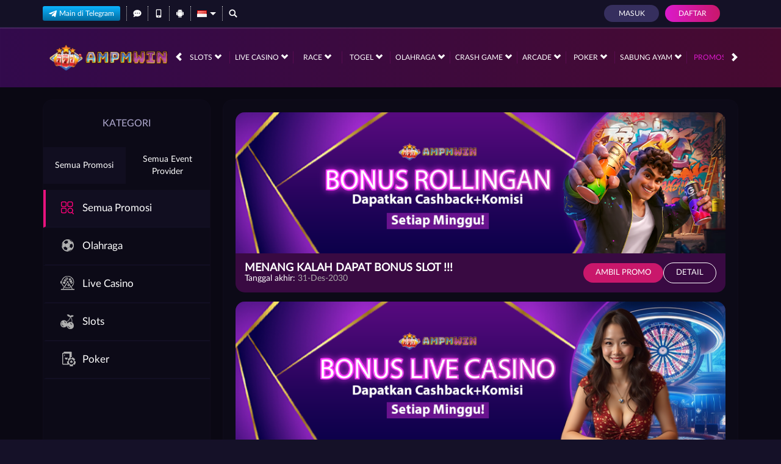

--- FILE ---
content_type: text/html; charset=utf-8
request_url: https://www.aimshospitalongole.com/promotion
body_size: 18626
content:
<!DOCTYPE html><html lang=id-ID><head><meta charset=utf-8><meta name=viewport content="width=device-width, initial-scale=1.0"><title>AMPMWIN: Situs Slot Hacksaw Gaming Terlengkap dan Terbaru</title><meta content="AMPMWIN: Situs Slot Hacksaw Gaming Terlengkap dan Terbaru" name=title><meta content="AMPMWIN adalah situs slot yang ada Hacksaw Gaming dengan daftar permainan slot online terlengkap dari Hacksaw Gaming terobosan winrate di atas rata-rata." name=description><meta content="ampmwin,ampm win,situs judi,judi slot,slot hacksaw,slot hari ini,situs judi hari ini,situs judi slot,situs judi slot hacksaw,situs judi hari ini,slot hacksaw indonesia" name=keywords><meta content="AMPMWIN adalah situs slot yang ada Hacksaw Gaming dengan daftar permainan slot online terlengkap dari Hacksaw Gaming terobosan winrate di atas rata-rata." property=og:description><meta content="AMPMWIN: Situs Slot Hacksaw Gaming Terlengkap dan Terbaru" property=og:title><meta content=AMPMWIN property=og:site_name><meta content="https://www.aimshospitalongole.com/" property=og:url><meta content=website property=og:type><meta content=id_ID property=og:locale><meta content=Purple name=theme-color><meta content=id-ID name=language><meta content=website name=categories><meta content=ID name=geo.region><meta content=Indonesia name=geo.placename><meta content=fxGLIzTeOMaT-lou604Vd_7PLNtupCF3R7oPNOhpit8 name=google-site-verification><style>@font-face{font-family:'LatoWeb';font-display:swap;src:url('//dsuown9evwz4y.cloudfront.net/Fonts/Lato-Regular.woff2') format('woff2'),url('//dsuown9evwz4y.cloudfront.net/Fonts/Lato-Regular.woff') format('woff');font-weight:normal;font-style:normal}@font-face{font-family:'gilroybold';font-display:swap;src:url('//dsuown9evwz4y.cloudfront.net/Fonts/Gilroy-Bold.woff2') format('woff2'),url('//dsuown9evwz4y.cloudfront.net/Fonts/Gilroy-Bold.woff') format('woff');font-weight:normal;font-style:normal}@font-face{font-family:'Open24DisplaySt';font-display:swap;src:url('//dsuown9evwz4y.cloudfront.net/Fonts/Open24DisplaySt.woff2') format('woff2');font-weight:normal;font-style:normal}@font-face{font-family:'Glyphicons Halflings';font-display:swap;src:url('//dsuown9evwz4y.cloudfront.net/Fonts/glyphicons-halflings-regular.woff') format('woff')}body{font-family:'LatoWeb';font-size:14px}h1,h2,h3,h4,h5,h6,.h1,.h2,.h3,.h4,.h5,.h6{font-family:inherit}.home-progressive-jackpot .jackpot-play-section .jackpot-play-text{font-family:'gilroybold'}.home-progressive-jackpot .jackpot-container{font-family:'Open24DisplaySt'}.announcement-outer-container{font-family:'latobold'}.glyphicon{font-family:'Glyphicons Halflings'}</style><link href=https://api2-apw.imgnxb.com/images/JFJ9b044lbw/favicon_49d271aa-9618-44f8-b7f4-a4ab49bde1bd_1751858162820.png rel=icon type=image/x-icon><link href="/Content/jquery.daterangepicker?v=ymqAnP7v3ynbDOUAX1PpToztEVuDXw1gEf-nCJliERs1" rel=stylesheet><link href="/Content/normad-beta-desktop-css?v=Kiz-H27Owr5akaxv0H-fVkeqbriExa22K1DWgPR0pc81" rel=stylesheet><link href="/Content/Promotions/normad-beta-desktop-css?v=TjRRUp5UOE8EXm2_iFo95qKcXjj287jueNz8JySuNFg1" rel=stylesheet><link href="/Content/Theme/normad-beta-desktop-dark-purple-css?v=8_rvnN6VFNgpRWDs059L6ktDVsHIL_Ay4nEcfl7lkps1" rel=stylesheet><link rel=amphtml href="https://apwamp.com/amp/"><meta name=thumbnail content=https://apwamp.com/amp/images/ampmwin-maskot.webp><meta property=og:image content=https://apwamp.com/amp/images/ampmwin-maskot.webp><meta name=audience content=all><meta name=robots content="index, follow"><meta name=author content=AMPMWIN><meta name=publisher content=AMPMWIN><link href=hotelhandakas.com rel=canonical><link href="/Content/reserve-css?v=" rel=stylesheet><body data-online-id="" data-logged-in=false style="--expand-icon-src:url(//dsuown9evwz4y.cloudfront.net/Images/icons/expand.gif?v=20250528);--collapse-icon-src:url(//dsuown9evwz4y.cloudfront.net/Images/icons/collapse.gif?v=20250528);--play-icon-src:url(//dsuown9evwz4y.cloudfront.net/Images/icons/play.png?v=20250528);--jquery-ui-444444-src:url(//dsuown9evwz4y.cloudfront.net/Images/jquery-ui/ui-icons_444444_256x240.png?v=20250528);--jquery-ui-555555-src:url(//dsuown9evwz4y.cloudfront.net/Images/jquery-ui/ui-icons_555555_256x240.png?v=20250528);--jquery-ui-ffffff-src:url(//dsuown9evwz4y.cloudfront.net/Images/jquery-ui/ui-icons_ffffff_256x240.png?v=20250528);--jquery-ui-777620-src:url(//dsuown9evwz4y.cloudfront.net/Images/jquery-ui/ui-icons_777620_256x240.png?v=20250528);--jquery-ui-cc0000-src:url(//dsuown9evwz4y.cloudfront.net/Images/jquery-ui/ui-icons_cc0000_256x240.png?v=20250528);--jquery-ui-777777-src:url(//dsuown9evwz4y.cloudfront.net/Images/jquery-ui/ui-icons_777777_256x240.png?v=20250528)"><div class="navbar navbar-fixed-top"><div class=topbar-container><div class=container><div class=row><div class="col-sm-12 topbar-inner-container"><div class=topbar-left-section><div class=topbar-item><a href=https://t.me/Ampmwinbot class=telegram-btn rel=nofollow target=_blank> <i data-icon=telegram style="background-image:url(//dsuown9evwz4y.cloudfront.net/Images/icons/telegram-btn-icon.svg?v=20250528)"></i> Main di Telegram </a></div><div class=topbar-item><span class="js_live_chat_link live-chat"> <i data-icon=live-chat style="--image-src:url(//dsuown9evwz4y.cloudfront.net/Images/~normad-beta/dark-purple/desktop/layout/live-chat.svg?v=20250528)"></i> </span></div><div class=topbar-item><a href=/mobile/home rel=nofollow> <i data-icon=mobile style="--image-src:url(//dsuown9evwz4y.cloudfront.net/Images/~normad-beta/dark-purple/desktop/layout/mobile.svg?v=20250528)"></i> </a></div><div class=topbar-item><a href=https://apk-depot.s3.ap-northeast-1.amazonaws.com/ampmwin.apk class=download-apk-btn> <i data-icon=android style="background-image:url(//dsuown9evwz4y.cloudfront.net/Images/icons/android-logo.svg?v=20250528)"></i> </a></div><div class="topbar-item language-selector-container" style="--image-src:url(//dsuown9evwz4y.cloudfront.net/Images/~normad-beta/dark-purple/desktop/layout/flags.png?v=20250528)"><div id=language_selector_trigger data-toggle=dropdown class=language-selector-trigger data-language=id><i data-language=id></i></div><ul class="dropdown-menu language-selector"><li class=language_selector data-language=en><i data-language=en></i><div class=language-name><div>ENGLISH</div><div>ENGLISH</div></div><li class=language_selector data-language=id><i data-language=id></i><div class=language-name><div>BHS INDONESIA</div><div>INDONESIAN</div></div><li class=language_selector data-language=kr><i data-language=kr></i><div class=language-name><div>한국어</div><div>KOREAN</div></div><li class=language_selector data-language=cn><i data-language=cn></i><div class=language-name><div>中文</div><div>CHINESE</div></div><li class=language_selector data-language=jp><i data-language=jp></i><div class=language-name><div>日本語</div><div>JAPANESE</div></div><li class=language_selector data-language=th><i data-language=th></i><div class=language-name><div>ไทย</div><div>THAI</div></div><li class=language_selector data-language=my><i data-language=my></i><div class=language-name><div>မြန်မာစာ</div><div>BURMESE</div></div><li class=language_selector data-language=kh><i data-language=kh></i><div class=language-name><div>ខេមរភាសា</div><div>KHMER</div></div><li class=language_selector data-language=hi><i data-language=hi></i><div class=language-name><div>हिन्दी</div><div>HINDI</div></div><li class=language_selector data-language=ta><i data-language=ta></i><div class=language-name><div>தமிழ்</div><div>TAMIL</div></div><li class=language_selector data-language=te><i data-language=te></i><div class=language-name><div>తెలుగు</div><div>TELUGU</div></div><li class=language_selector data-language=vi><i data-language=vi></i><div class=language-name><div>Tiếng Việt</div><div>VIETNAMESE</div></div><li class=language_selector data-language=bn><i data-language=bn></i><div class=language-name><div>বাংলাদেশী</div><div>BENGALI</div></div><li class=language_selector data-language=pt><i data-language=pt></i><div class=language-name><div>Portugu&#234;s</div><div>PORTUGESE</div></div></ul></div><div class=topbar-item><a href=# class=search_popup_button> <i data-icon=search style="--image-src:url(//dsuown9evwz4y.cloudfront.net/Images/~normad-beta/dark-purple/desktop/layout/search.svg?v=20250528)"></i> </a></div></div><div class=login-panel><div class=login-panel-item><a data-require-login class=login-button> Masuk </a></div><div class=login-panel-item><a href=/# class=register-button data-toggle=modal data-target=#register_modal> Daftar </a></div></div><script>window.addEventListener('DOMContentLoaded',()=>{const passwordInputTrigger=document.querySelector('#password_input_trigger');const passwordInput=document.querySelector('#password_input');passwordInputTrigger.onclick=()=>{if(passwordInput.type==='password'){passwordInput.type='text';return;}
passwordInput.type='password';};});</script></div></div></div></div><div class=site-header><div class=container><div class=row><div class=col-sm-12><div class=site-header-inner-container><a href=/desktop/home class=logo> <img alt=Logo loading=lazy src=https://api2-apw.imgnxb.com/images/JFJ9b044lbw/logo_49d271aa-9618-44f8-b7f4-a4ab49bde1bd_1751858162820.png> </a><div class=menu-slide id=menu_slides><i class="glyphicon glyphicon-chevron-left left_trigger"></i><ul class=top-menu><li data-active=false><a href=/desktop/hot-games> Hot Games </a><div class=game-list-container><div class=container><div class=row><div class=col-md-12><ul class=games-container style="--maintenance-text:'Pemeliharaan'"><li><a href=/desktop/slots/pragmatic data-maintenance-status=false> <span><picture><source srcset="//dsuown9evwz4y.cloudfront.net/Images/~normad-beta/menu/desktop/home-menu-3/game-code-7.webp?v=20250528" type=image/webp><source srcset="//dsuown9evwz4y.cloudfront.net/Images/~normad-beta/menu/desktop/home-menu-3/game-code-7.png?v=20250528" type=image/png><img alt="Pragmatic Play" height=189 loading=lazy src="//dsuown9evwz4y.cloudfront.net/Images/~normad-beta/menu/desktop/home-menu-3/game-code-7.png?v=20250528" width=327></picture></span> </a><li><a href="javascript:registerPopup({content:'Silahkan login terlebih dahulu.'})" data-maintenance-status=false> <span><picture><source srcset="//dsuown9evwz4y.cloudfront.net/Images/~normad-beta/menu/desktop/home-menu-6/game-code-48.webp?v=20250528" type=image/webp><source srcset="//dsuown9evwz4y.cloudfront.net/Images/~normad-beta/menu/desktop/home-menu-6/game-code-48.png?v=20250528" type=image/png><img alt=Nex4D height=189 loading=lazy src="//dsuown9evwz4y.cloudfront.net/Images/~normad-beta/menu/desktop/home-menu-6/game-code-48.png?v=20250528" width=327></picture></span> </a><li><a href=/desktop/slots/jili data-maintenance-status=false> <span><picture><source srcset="//dsuown9evwz4y.cloudfront.net/Images/~normad-beta/menu/desktop/home-menu-3/game-code-70.webp?v=20250528" type=image/webp><source srcset="//dsuown9evwz4y.cloudfront.net/Images/~normad-beta/menu/desktop/home-menu-3/game-code-70.png?v=20250528" type=image/png><img alt=Jili height=189 loading=lazy src="//dsuown9evwz4y.cloudfront.net/Images/~normad-beta/menu/desktop/home-menu-3/game-code-70.png?v=20250528" width=327></picture></span> </a><li><a href=/desktop/slots/habanero data-maintenance-status=false> <span><picture><source srcset="//dsuown9evwz4y.cloudfront.net/Images/~normad-beta/menu/desktop/home-menu-3/game-code-16.webp?v=20250528" type=image/webp><source srcset="//dsuown9evwz4y.cloudfront.net/Images/~normad-beta/menu/desktop/home-menu-3/game-code-16.png?v=20250528" type=image/png><img alt=Habanero height=189 loading=lazy src="//dsuown9evwz4y.cloudfront.net/Images/~normad-beta/menu/desktop/home-menu-3/game-code-16.png?v=20250528" width=327></picture></span> </a><li><a href=/desktop/slots/microgaming data-maintenance-status=false> <span><picture><source srcset="//dsuown9evwz4y.cloudfront.net/Images/~normad-beta/menu/desktop/home-menu-3/game-code-17.webp?v=20250528" type=image/webp><source srcset="//dsuown9evwz4y.cloudfront.net/Images/~normad-beta/menu/desktop/home-menu-3/game-code-17.png?v=20250528" type=image/png><img alt=MicroGaming height=189 loading=lazy src="//dsuown9evwz4y.cloudfront.net/Images/~normad-beta/menu/desktop/home-menu-3/game-code-17.png?v=20250528" width=327></picture></span> </a><li><a href=/desktop/slots/pgsoft data-maintenance-status=false> <span><picture><source srcset="//dsuown9evwz4y.cloudfront.net/Images/~normad-beta/menu/desktop/home-menu-3/game-code-9.webp?v=20250528" type=image/webp><source srcset="//dsuown9evwz4y.cloudfront.net/Images/~normad-beta/menu/desktop/home-menu-3/game-code-9.png?v=20250528" type=image/png><img alt="PG Soft" height=189 loading=lazy src="//dsuown9evwz4y.cloudfront.net/Images/~normad-beta/menu/desktop/home-menu-3/game-code-9.png?v=20250528" width=327></picture></span> </a><li><a href=/desktop/slots/no-limit-city data-maintenance-status=false> <span><picture><source srcset="//dsuown9evwz4y.cloudfront.net/Images/~normad-beta/menu/desktop/home-menu-3/game-code-92.webp?v=20250528" type=image/webp><source srcset="//dsuown9evwz4y.cloudfront.net/Images/~normad-beta/menu/desktop/home-menu-3/game-code-92.png?v=20250528" type=image/png><img alt="No Limit City" height=189 loading=lazy src="//dsuown9evwz4y.cloudfront.net/Images/~normad-beta/menu/desktop/home-menu-3/game-code-92.png?v=20250528" width=327></picture></span> </a><li><a href=/desktop/slots/hacksaw data-maintenance-status=false> <span><picture><source srcset="//dsuown9evwz4y.cloudfront.net/Images/~normad-beta/menu/desktop/home-menu-3/game-code-98.webp?v=20250528" type=image/webp><source srcset="//dsuown9evwz4y.cloudfront.net/Images/~normad-beta/menu/desktop/home-menu-3/game-code-98.png?v=20250528" type=image/png><img alt=Hacksaw height=189 loading=lazy src="//dsuown9evwz4y.cloudfront.net/Images/~normad-beta/menu/desktop/home-menu-3/game-code-98.png?v=20250528" width=327></picture></span> </a><li><a href=/desktop/slots/slot88 data-maintenance-status=false> <span><picture><source srcset="//dsuown9evwz4y.cloudfront.net/Images/~normad-beta/menu/desktop/home-menu-3/game-code-40.webp?v=20250528" type=image/webp><source srcset="//dsuown9evwz4y.cloudfront.net/Images/~normad-beta/menu/desktop/home-menu-3/game-code-40.png?v=20250528" type=image/png><img alt="Slot88 x PP" height=189 loading=lazy src="//dsuown9evwz4y.cloudfront.net/Images/~normad-beta/menu/desktop/home-menu-3/game-code-40.png?v=20250528" width=327></picture></span> </a></ul></div></div></div></div><li data-active=false><a href=/desktop/slots> Slots <i class="glyphicon glyphicon-chevron-down"></i> </a><div class=game-list-container><div class=container><div class=row><div class=col-md-12><ul class=games-container style="--maintenance-text:'Pemeliharaan'"><li><a href=/desktop/slots/pragmatic data-maintenance-status=false> <span><picture><source srcset="//dsuown9evwz4y.cloudfront.net/Images/~normad-beta/menu/desktop/home-menu-3/game-code-7.webp?v=20250528" type=image/webp><source srcset="//dsuown9evwz4y.cloudfront.net/Images/~normad-beta/menu/desktop/home-menu-3/game-code-7.png?v=20250528" type=image/png><img alt="Pragmatic Play" height=189 loading=lazy src="//dsuown9evwz4y.cloudfront.net/Images/~normad-beta/menu/desktop/home-menu-3/game-code-7.png?v=20250528" width=327></picture></span> </a><li><a href=/desktop/slots/jili data-maintenance-status=false> <span><picture><source srcset="//dsuown9evwz4y.cloudfront.net/Images/~normad-beta/menu/desktop/home-menu-3/game-code-70.webp?v=20250528" type=image/webp><source srcset="//dsuown9evwz4y.cloudfront.net/Images/~normad-beta/menu/desktop/home-menu-3/game-code-70.png?v=20250528" type=image/png><img alt=Jili height=189 loading=lazy src="//dsuown9evwz4y.cloudfront.net/Images/~normad-beta/menu/desktop/home-menu-3/game-code-70.png?v=20250528" width=327></picture></span> </a><li><a href=/desktop/slots/pgsoft data-maintenance-status=false> <span><picture><source srcset="//dsuown9evwz4y.cloudfront.net/Images/~normad-beta/menu/desktop/home-menu-3/game-code-9.webp?v=20250528" type=image/webp><source srcset="//dsuown9evwz4y.cloudfront.net/Images/~normad-beta/menu/desktop/home-menu-3/game-code-9.png?v=20250528" type=image/png><img alt="PG Soft" height=189 loading=lazy src="//dsuown9evwz4y.cloudfront.net/Images/~normad-beta/menu/desktop/home-menu-3/game-code-9.png?v=20250528" width=327></picture></span> </a><li><a href=/desktop/slots/slot88 data-maintenance-status=false> <span><picture><source srcset="//dsuown9evwz4y.cloudfront.net/Images/~normad-beta/menu/desktop/home-menu-3/game-code-40.webp?v=20250528" type=image/webp><source srcset="//dsuown9evwz4y.cloudfront.net/Images/~normad-beta/menu/desktop/home-menu-3/game-code-40.png?v=20250528" type=image/png><img alt="Slot88 x PP" height=189 loading=lazy src="//dsuown9evwz4y.cloudfront.net/Images/~normad-beta/menu/desktop/home-menu-3/game-code-40.png?v=20250528" width=327></picture></span> </a><li><a href=/desktop/slots/fat-panda data-maintenance-status=false> <span><picture><source srcset="//dsuown9evwz4y.cloudfront.net/Images/~normad-beta/menu/desktop/home-menu-3/game-code-112.webp?v=20250528" type=image/webp><source srcset="//dsuown9evwz4y.cloudfront.net/Images/~normad-beta/menu/desktop/home-menu-3/game-code-112.png?v=20250528" type=image/png><img alt="Fat Panda" height=189 loading=lazy src="//dsuown9evwz4y.cloudfront.net/Images/~normad-beta/menu/desktop/home-menu-3/game-code-112.png?v=20250528" width=327></picture></span> </a><li><a href=/desktop/slots/hacksaw data-maintenance-status=false> <span><picture><source srcset="//dsuown9evwz4y.cloudfront.net/Images/~normad-beta/menu/desktop/home-menu-3/game-code-98.webp?v=20250528" type=image/webp><source srcset="//dsuown9evwz4y.cloudfront.net/Images/~normad-beta/menu/desktop/home-menu-3/game-code-98.png?v=20250528" type=image/png><img alt=Hacksaw height=189 loading=lazy src="//dsuown9evwz4y.cloudfront.net/Images/~normad-beta/menu/desktop/home-menu-3/game-code-98.png?v=20250528" width=327></picture></span> </a><li><a href=/desktop/slots/no-limit-city data-maintenance-status=false> <span><picture><source srcset="//dsuown9evwz4y.cloudfront.net/Images/~normad-beta/menu/desktop/home-menu-3/game-code-92.webp?v=20250528" type=image/webp><source srcset="//dsuown9evwz4y.cloudfront.net/Images/~normad-beta/menu/desktop/home-menu-3/game-code-92.png?v=20250528" type=image/png><img alt="No Limit City" height=189 loading=lazy src="//dsuown9evwz4y.cloudfront.net/Images/~normad-beta/menu/desktop/home-menu-3/game-code-92.png?v=20250528" width=327></picture></span> </a><li><a href=/desktop/slots/habanero data-maintenance-status=false> <span><picture><source srcset="//dsuown9evwz4y.cloudfront.net/Images/~normad-beta/menu/desktop/home-menu-3/game-code-16.webp?v=20250528" type=image/webp><source srcset="//dsuown9evwz4y.cloudfront.net/Images/~normad-beta/menu/desktop/home-menu-3/game-code-16.png?v=20250528" type=image/png><img alt=Habanero height=189 loading=lazy src="//dsuown9evwz4y.cloudfront.net/Images/~normad-beta/menu/desktop/home-menu-3/game-code-16.png?v=20250528" width=327></picture></span> </a><li><a href=/desktop/slots/microgaming data-maintenance-status=false> <span><picture><source srcset="//dsuown9evwz4y.cloudfront.net/Images/~normad-beta/menu/desktop/home-menu-3/game-code-17.webp?v=20250528" type=image/webp><source srcset="//dsuown9evwz4y.cloudfront.net/Images/~normad-beta/menu/desktop/home-menu-3/game-code-17.png?v=20250528" type=image/png><img alt=MicroGaming height=189 loading=lazy src="//dsuown9evwz4y.cloudfront.net/Images/~normad-beta/menu/desktop/home-menu-3/game-code-17.png?v=20250528" width=327></picture></span> </a><li><a href=/desktop/slots/fivegg data-maintenance-status=false> <span><picture><source srcset="//dsuown9evwz4y.cloudfront.net/Images/~normad-beta/menu/desktop/home-menu-3/game-code-114.webp?v=20250528" type=image/webp><source srcset="//dsuown9evwz4y.cloudfront.net/Images/~normad-beta/menu/desktop/home-menu-3/game-code-114.png?v=20250528" type=image/png><img alt="5G Games" height=189 loading=lazy src="//dsuown9evwz4y.cloudfront.net/Images/~normad-beta/menu/desktop/home-menu-3/game-code-114.png?v=20250528" width=327></picture></span> </a><li><a href=/desktop/slots/playtech data-maintenance-status=false> <span><picture><source srcset="//dsuown9evwz4y.cloudfront.net/Images/~normad-beta/menu/desktop/home-menu-3/game-code-2.webp?v=20250528" type=image/webp><source srcset="//dsuown9evwz4y.cloudfront.net/Images/~normad-beta/menu/desktop/home-menu-3/game-code-2.png?v=20250528" type=image/png><img alt=Playtech height=189 loading=lazy src="//dsuown9evwz4y.cloudfront.net/Images/~normad-beta/menu/desktop/home-menu-3/game-code-2.png?v=20250528" width=327></picture></span> </a><li><a href=/desktop/slots/spade-gaming data-maintenance-status=false> <span><picture><source srcset="//dsuown9evwz4y.cloudfront.net/Images/~normad-beta/menu/desktop/home-menu-3/game-code-29.webp?v=20250528" type=image/webp><source srcset="//dsuown9evwz4y.cloudfront.net/Images/~normad-beta/menu/desktop/home-menu-3/game-code-29.png?v=20250528" type=image/png><img alt="Spade Gaming" height=189 loading=lazy src="//dsuown9evwz4y.cloudfront.net/Images/~normad-beta/menu/desktop/home-menu-3/game-code-29.png?v=20250528" width=327></picture></span> </a><li><a href=/desktop/slots/king-midas data-maintenance-status=false> <span><picture><source srcset="//dsuown9evwz4y.cloudfront.net/Images/~normad-beta/menu/desktop/home-menu-3/game-code-116.webp?v=20250528" type=image/webp><source srcset="//dsuown9evwz4y.cloudfront.net/Images/~normad-beta/menu/desktop/home-menu-3/game-code-116.png?v=20250528" type=image/png><img alt="King Midas" height=189 loading=lazy src="//dsuown9evwz4y.cloudfront.net/Images/~normad-beta/menu/desktop/home-menu-3/game-code-116.png?v=20250528" width=327></picture></span> </a><li><a href=/desktop/slots/fast-spin data-maintenance-status=false> <span><picture><source srcset="//dsuown9evwz4y.cloudfront.net/Images/~normad-beta/menu/desktop/home-menu-3/game-code-110.webp?v=20250528" type=image/webp><source srcset="//dsuown9evwz4y.cloudfront.net/Images/~normad-beta/menu/desktop/home-menu-3/game-code-110.png?v=20250528" type=image/png><img alt="Fast Spin" height=189 loading=lazy src="//dsuown9evwz4y.cloudfront.net/Images/~normad-beta/menu/desktop/home-menu-3/game-code-110.png?v=20250528" width=327></picture></span> </a><li><a href=/desktop/slots/vplus data-maintenance-status=false> <span><picture><source srcset="//dsuown9evwz4y.cloudfront.net/Images/~normad-beta/menu/desktop/home-menu-3/game-code-115.webp?v=20250528" type=image/webp><source srcset="//dsuown9evwz4y.cloudfront.net/Images/~normad-beta/menu/desktop/home-menu-3/game-code-115.png?v=20250528" type=image/png><img alt=VPLUS height=189 loading=lazy src="//dsuown9evwz4y.cloudfront.net/Images/~normad-beta/menu/desktop/home-menu-3/game-code-115.png?v=20250528" width=327></picture></span> </a><li><a href=/desktop/slots/fachai data-maintenance-status=false> <span><picture><source srcset="//dsuown9evwz4y.cloudfront.net/Images/~normad-beta/menu/desktop/home-menu-3/game-code-72.webp?v=20250528" type=image/webp><source srcset="//dsuown9evwz4y.cloudfront.net/Images/~normad-beta/menu/desktop/home-menu-3/game-code-72.png?v=20250528" type=image/png><img alt=Fachai height=189 loading=lazy src="//dsuown9evwz4y.cloudfront.net/Images/~normad-beta/menu/desktop/home-menu-3/game-code-72.png?v=20250528" width=327></picture></span> </a><li><a href=/desktop/slots/advantplay data-maintenance-status=false> <span><picture><source srcset="//dsuown9evwz4y.cloudfront.net/Images/~normad-beta/menu/desktop/home-menu-3/game-code-54.webp?v=20250528" type=image/webp><source srcset="//dsuown9evwz4y.cloudfront.net/Images/~normad-beta/menu/desktop/home-menu-3/game-code-54.png?v=20250528" type=image/png><img alt=AdvantPlay height=189 loading=lazy src="//dsuown9evwz4y.cloudfront.net/Images/~normad-beta/menu/desktop/home-menu-3/game-code-54.png?v=20250528" width=327></picture></span> </a><li><a href=/desktop/slots/smartsoft data-maintenance-status=false> <span><picture><source srcset="//dsuown9evwz4y.cloudfront.net/Images/~normad-beta/menu/desktop/home-menu-3/game-code-108.webp?v=20250528" type=image/webp><source srcset="//dsuown9evwz4y.cloudfront.net/Images/~normad-beta/menu/desktop/home-menu-3/game-code-108.png?v=20250528" type=image/png><img alt=Smartsoft height=189 loading=lazy src="//dsuown9evwz4y.cloudfront.net/Images/~normad-beta/menu/desktop/home-menu-3/game-code-108.png?v=20250528" width=327></picture></span> </a><li><a href=/desktop/slots/naga-games data-maintenance-status=false> <span><picture><source srcset="//dsuown9evwz4y.cloudfront.net/Images/~normad-beta/menu/desktop/home-menu-3/game-code-87.webp?v=20250528" type=image/webp><source srcset="//dsuown9evwz4y.cloudfront.net/Images/~normad-beta/menu/desktop/home-menu-3/game-code-87.png?v=20250528" type=image/png><img alt="Naga Games" height=189 loading=lazy src="//dsuown9evwz4y.cloudfront.net/Images/~normad-beta/menu/desktop/home-menu-3/game-code-87.png?v=20250528" width=327></picture></span> </a><li><a href=/desktop/slots/jdb data-maintenance-status=false> <span><picture><source srcset="//dsuown9evwz4y.cloudfront.net/Images/~normad-beta/menu/desktop/home-menu-3/game-code-51.webp?v=20250528" type=image/webp><source srcset="//dsuown9evwz4y.cloudfront.net/Images/~normad-beta/menu/desktop/home-menu-3/game-code-51.png?v=20250528" type=image/png><img alt=JDB height=189 loading=lazy src="//dsuown9evwz4y.cloudfront.net/Images/~normad-beta/menu/desktop/home-menu-3/game-code-51.png?v=20250528" width=327></picture></span> </a><li><a href=/desktop/slots/playstar data-maintenance-status=false> <span><picture><source srcset="//dsuown9evwz4y.cloudfront.net/Images/~normad-beta/menu/desktop/home-menu-3/game-code-65.webp?v=20250528" type=image/webp><source srcset="//dsuown9evwz4y.cloudfront.net/Images/~normad-beta/menu/desktop/home-menu-3/game-code-65.png?v=20250528" type=image/png><img alt=Playstar height=189 loading=lazy src="//dsuown9evwz4y.cloudfront.net/Images/~normad-beta/menu/desktop/home-menu-3/game-code-65.png?v=20250528" width=327></picture></span> </a><li><a href=/desktop/slots/btgaming data-maintenance-status=false> <span><picture><source srcset="//dsuown9evwz4y.cloudfront.net/Images/~normad-beta/menu/desktop/home-menu-3/game-code-118.webp?v=20250528" type=image/webp><source srcset="//dsuown9evwz4y.cloudfront.net/Images/~normad-beta/menu/desktop/home-menu-3/game-code-118.png?v=20250528" type=image/png><img alt=BTGaming height=189 loading=lazy src="//dsuown9evwz4y.cloudfront.net/Images/~normad-beta/menu/desktop/home-menu-3/game-code-118.png?v=20250528" width=327></picture></span> </a><li><a href=/desktop/slots/crowd-play data-maintenance-status=false> <span><picture><source srcset="//dsuown9evwz4y.cloudfront.net/Images/~normad-beta/menu/desktop/home-menu-3/game-code-73.webp?v=20250528" type=image/webp><source srcset="//dsuown9evwz4y.cloudfront.net/Images/~normad-beta/menu/desktop/home-menu-3/game-code-73.png?v=20250528" type=image/png><img alt="Crowd Play" height=189 loading=lazy src="//dsuown9evwz4y.cloudfront.net/Images/~normad-beta/menu/desktop/home-menu-3/game-code-73.png?v=20250528" width=327></picture></span> </a><li><a href=/desktop/slots/bigpot data-maintenance-status=false> <span><picture><source srcset="//dsuown9evwz4y.cloudfront.net/Images/~normad-beta/menu/desktop/home-menu-3/game-code-75.webp?v=20250528" type=image/webp><source srcset="//dsuown9evwz4y.cloudfront.net/Images/~normad-beta/menu/desktop/home-menu-3/game-code-75.png?v=20250528" type=image/png><img alt=Bigpot height=189 loading=lazy src="//dsuown9evwz4y.cloudfront.net/Images/~normad-beta/menu/desktop/home-menu-3/game-code-75.png?v=20250528" width=327></picture></span> </a><li><a href=/desktop/slots/ion-slot data-maintenance-status=false> <span><picture><source srcset="//dsuown9evwz4y.cloudfront.net/Images/~normad-beta/menu/desktop/home-menu-3/game-code-50.webp?v=20250528" type=image/webp><source srcset="//dsuown9evwz4y.cloudfront.net/Images/~normad-beta/menu/desktop/home-menu-3/game-code-50.png?v=20250528" type=image/png><img alt="ION Slot" height=189 loading=lazy src="//dsuown9evwz4y.cloudfront.net/Images/~normad-beta/menu/desktop/home-menu-3/game-code-50.png?v=20250528" width=327></picture></span> </a><li><a href=/desktop/slots/vpower data-maintenance-status=false> <span><picture><source srcset="//dsuown9evwz4y.cloudfront.net/Images/~normad-beta/menu/desktop/home-menu-3/game-code-77.webp?v=20250528" type=image/webp><source srcset="//dsuown9evwz4y.cloudfront.net/Images/~normad-beta/menu/desktop/home-menu-3/game-code-77.png?v=20250528" type=image/png><img alt=VPower height=189 loading=lazy src="//dsuown9evwz4y.cloudfront.net/Images/~normad-beta/menu/desktop/home-menu-3/game-code-77.png?v=20250528" width=327></picture></span> </a><li><a href=/desktop/slots/amb-slot data-maintenance-status=false> <span><picture><source srcset="//dsuown9evwz4y.cloudfront.net/Images/~normad-beta/menu/desktop/home-menu-3/game-code-61.webp?v=20250528" type=image/webp><source srcset="//dsuown9evwz4y.cloudfront.net/Images/~normad-beta/menu/desktop/home-menu-3/game-code-61.png?v=20250528" type=image/png><img alt="AMB Slot" height=189 loading=lazy src="//dsuown9evwz4y.cloudfront.net/Images/~normad-beta/menu/desktop/home-menu-3/game-code-61.png?v=20250528" width=327></picture></span> </a><li><a href=/desktop/slots/octoplay data-maintenance-status=false> <span><picture><source srcset="//dsuown9evwz4y.cloudfront.net/Images/~normad-beta/menu/desktop/home-menu-3/game-code-109.webp?v=20250528" type=image/webp><source srcset="//dsuown9evwz4y.cloudfront.net/Images/~normad-beta/menu/desktop/home-menu-3/game-code-109.png?v=20250528" type=image/png><img alt=Octoplay height=189 loading=lazy src="//dsuown9evwz4y.cloudfront.net/Images/~normad-beta/menu/desktop/home-menu-3/game-code-109.png?v=20250528" width=327></picture></span> </a><li><a href=/desktop/slots/mario-club data-maintenance-status=false> <span><picture><source srcset="//dsuown9evwz4y.cloudfront.net/Images/~normad-beta/menu/desktop/home-menu-3/game-code-80.webp?v=20250528" type=image/webp><source srcset="//dsuown9evwz4y.cloudfront.net/Images/~normad-beta/menu/desktop/home-menu-3/game-code-80.png?v=20250528" type=image/png><img alt="Mario Club" height=189 loading=lazy src="//dsuown9evwz4y.cloudfront.net/Images/~normad-beta/menu/desktop/home-menu-3/game-code-80.png?v=20250528" width=327></picture></span> </a><li><a href=/desktop/slots/dragoonsoft data-maintenance-status=false> <span><picture><source srcset="//dsuown9evwz4y.cloudfront.net/Images/~normad-beta/menu/desktop/home-menu-3/game-code-81.webp?v=20250528" type=image/webp><source srcset="//dsuown9evwz4y.cloudfront.net/Images/~normad-beta/menu/desktop/home-menu-3/game-code-81.png?v=20250528" type=image/png><img alt=Dragoonsoft height=189 loading=lazy src="//dsuown9evwz4y.cloudfront.net/Images/~normad-beta/menu/desktop/home-menu-3/game-code-81.png?v=20250528" width=327></picture></span> </a><li><a href=/desktop/slots/live22 data-maintenance-status=false> <span><picture><source srcset="//dsuown9evwz4y.cloudfront.net/Images/~normad-beta/menu/desktop/home-menu-3/game-code-45.webp?v=20250528" type=image/webp><source srcset="//dsuown9evwz4y.cloudfront.net/Images/~normad-beta/menu/desktop/home-menu-3/game-code-45.png?v=20250528" type=image/png><img alt=Live22 height=189 loading=lazy src="//dsuown9evwz4y.cloudfront.net/Images/~normad-beta/menu/desktop/home-menu-3/game-code-45.png?v=20250528" width=327></picture></span> </a><li><a href=/desktop/slots/cq9 data-maintenance-status=false> <span><picture><source srcset="//dsuown9evwz4y.cloudfront.net/Images/~normad-beta/menu/desktop/home-menu-3/game-code-13.webp?v=20250528" type=image/webp><source srcset="//dsuown9evwz4y.cloudfront.net/Images/~normad-beta/menu/desktop/home-menu-3/game-code-13.png?v=20250528" type=image/png><img alt=CQ9 height=189 loading=lazy src="//dsuown9evwz4y.cloudfront.net/Images/~normad-beta/menu/desktop/home-menu-3/game-code-13.png?v=20250528" width=327></picture></span> </a><li><a href=/desktop/slots/yggdrasil data-maintenance-status=false> <span><picture><source srcset="//dsuown9evwz4y.cloudfront.net/Images/~normad-beta/menu/desktop/home-menu-3/game-code-42.webp?v=20250528" type=image/webp><source srcset="//dsuown9evwz4y.cloudfront.net/Images/~normad-beta/menu/desktop/home-menu-3/game-code-42.png?v=20250528" type=image/png><img alt=Yggdrasil height=189 loading=lazy src="//dsuown9evwz4y.cloudfront.net/Images/~normad-beta/menu/desktop/home-menu-3/game-code-42.png?v=20250528" width=327></picture></span> </a><li><a href=/desktop/slots/playngo data-maintenance-status=false> <span><picture><source srcset="//dsuown9evwz4y.cloudfront.net/Images/~normad-beta/menu/desktop/home-menu-3/game-code-18.webp?v=20250528" type=image/webp><source srcset="//dsuown9evwz4y.cloudfront.net/Images/~normad-beta/menu/desktop/home-menu-3/game-code-18.png?v=20250528" type=image/png><img alt="Play'n Go" height=189 loading=lazy src="//dsuown9evwz4y.cloudfront.net/Images/~normad-beta/menu/desktop/home-menu-3/game-code-18.png?v=20250528" width=327></picture></span> </a></ul></div></div></div></div><li data-active=false><a href=/desktop/casino> Live Casino <i class="glyphicon glyphicon-chevron-down"></i> </a><div class=game-list-container><div class=container><div class=row><div class=col-md-12><ul class=games-container style="--maintenance-text:'Pemeliharaan'"><li><a href="javascript:registerPopup({content:'Silahkan login terlebih dahulu.'})" data-maintenance-status=false> <span><picture><source srcset="//dsuown9evwz4y.cloudfront.net/Images/~normad-beta/menu/desktop/home-menu-2/game-code-1.webp?v=20250528" type=image/webp><source srcset="//dsuown9evwz4y.cloudfront.net/Images/~normad-beta/menu/desktop/home-menu-2/game-code-1.png?v=20250528" type=image/png><img alt="ION Casino" height=189 loading=lazy src="//dsuown9evwz4y.cloudfront.net/Images/~normad-beta/menu/desktop/home-menu-2/game-code-1.png?v=20250528" width=327></picture></span> </a><li><a href=/desktop/casino/pragmatic data-maintenance-status=false> <span><picture><source srcset="//dsuown9evwz4y.cloudfront.net/Images/~normad-beta/menu/desktop/home-menu-2/game-code-41.webp?v=20250528" type=image/webp><source srcset="//dsuown9evwz4y.cloudfront.net/Images/~normad-beta/menu/desktop/home-menu-2/game-code-41.png?v=20250528" type=image/png><img alt="PP Casino" height=189 loading=lazy src="//dsuown9evwz4y.cloudfront.net/Images/~normad-beta/menu/desktop/home-menu-2/game-code-41.png?v=20250528" width=327></picture></span> </a><li><a href="javascript:registerPopup({content:'Silahkan login terlebih dahulu.'})" data-maintenance-status=false> <span><picture><source srcset="//dsuown9evwz4y.cloudfront.net/Images/~normad-beta/menu/desktop/home-menu-2/game-code-66.webp?v=20250528" type=image/webp><source srcset="//dsuown9evwz4y.cloudfront.net/Images/~normad-beta/menu/desktop/home-menu-2/game-code-66.png?v=20250528" type=image/png><img alt="MG Live" height=189 loading=lazy src="//dsuown9evwz4y.cloudfront.net/Images/~normad-beta/menu/desktop/home-menu-2/game-code-66.png?v=20250528" width=327></picture></span> </a><li><a href=/desktop/casino/evo-gaming data-maintenance-status=false> <span><picture><source srcset="//dsuown9evwz4y.cloudfront.net/Images/~normad-beta/menu/desktop/home-menu-2/game-code-38.webp?v=20250528" type=image/webp><source srcset="//dsuown9evwz4y.cloudfront.net/Images/~normad-beta/menu/desktop/home-menu-2/game-code-38.png?v=20250528" type=image/png><img alt="Evo Gaming" height=189 loading=lazy src="//dsuown9evwz4y.cloudfront.net/Images/~normad-beta/menu/desktop/home-menu-2/game-code-38.png?v=20250528" width=327></picture></span> </a><li><a href="javascript:registerPopup({content:'Silahkan login terlebih dahulu.'})" data-maintenance-status=false> <span><picture><source srcset="//dsuown9evwz4y.cloudfront.net/Images/~normad-beta/menu/desktop/home-menu-2/game-code-27.webp?v=20250528" type=image/webp><source srcset="//dsuown9evwz4y.cloudfront.net/Images/~normad-beta/menu/desktop/home-menu-2/game-code-27.png?v=20250528" type=image/png><img alt="Sexy Baccarat" height=189 loading=lazy src="//dsuown9evwz4y.cloudfront.net/Images/~normad-beta/menu/desktop/home-menu-2/game-code-27.png?v=20250528" width=327></picture></span> </a><li><a href="javascript:registerPopup({content:'Silahkan login terlebih dahulu.'})" data-maintenance-status=false> <span><picture><source srcset="//dsuown9evwz4y.cloudfront.net/Images/~normad-beta/menu/desktop/home-menu-2/game-code-39.webp?v=20250528" type=image/webp><source srcset="//dsuown9evwz4y.cloudfront.net/Images/~normad-beta/menu/desktop/home-menu-2/game-code-39.png?v=20250528" type=image/png><img alt="Pretty Gaming" height=189 loading=lazy src="//dsuown9evwz4y.cloudfront.net/Images/~normad-beta/menu/desktop/home-menu-2/game-code-39.png?v=20250528" width=327></picture></span> </a><li><a href="javascript:registerPopup({content:'Silahkan login terlebih dahulu.'})" data-maintenance-status=false> <span><picture><source srcset="//dsuown9evwz4y.cloudfront.net/Images/~normad-beta/menu/desktop/home-menu-2/game-code-100.webp?v=20250528" type=image/webp><source srcset="//dsuown9evwz4y.cloudfront.net/Images/~normad-beta/menu/desktop/home-menu-2/game-code-100.png?v=20250528" type=image/png><img alt="Oriental Gaming" height=189 loading=lazy src="//dsuown9evwz4y.cloudfront.net/Images/~normad-beta/menu/desktop/home-menu-2/game-code-100.png?v=20250528" width=327></picture></span> </a><li><a href="javascript:registerPopup({content:'Silahkan login terlebih dahulu.'})" data-maintenance-status=false> <span><picture><source srcset="//dsuown9evwz4y.cloudfront.net/Images/~normad-beta/menu/desktop/home-menu-2/game-code-14.webp?v=20250528" type=image/webp><source srcset="//dsuown9evwz4y.cloudfront.net/Images/~normad-beta/menu/desktop/home-menu-2/game-code-14.png?v=20250528" type=image/png><img alt="Asia Gaming" height=189 loading=lazy src="//dsuown9evwz4y.cloudfront.net/Images/~normad-beta/menu/desktop/home-menu-2/game-code-14.png?v=20250528" width=327></picture></span> </a><li><a href="javascript:registerPopup({content:'Silahkan login terlebih dahulu.'})" data-maintenance-status=false> <span><picture><source srcset="//dsuown9evwz4y.cloudfront.net/Images/~normad-beta/menu/desktop/home-menu-2/game-code-44.webp?v=20250528" type=image/webp><source srcset="//dsuown9evwz4y.cloudfront.net/Images/~normad-beta/menu/desktop/home-menu-2/game-code-44.png?v=20250528" type=image/png><img alt=AllBet height=189 loading=lazy src="//dsuown9evwz4y.cloudfront.net/Images/~normad-beta/menu/desktop/home-menu-2/game-code-44.png?v=20250528" width=327></picture></span> </a><li><a href="javascript:registerPopup({content:'Silahkan login terlebih dahulu.'})" data-maintenance-status=false> <span><picture><source srcset="//dsuown9evwz4y.cloudfront.net/Images/~normad-beta/menu/desktop/home-menu-2/game-code-84.webp?v=20250528" type=image/webp><source srcset="//dsuown9evwz4y.cloudfront.net/Images/~normad-beta/menu/desktop/home-menu-2/game-code-84.png?v=20250528" type=image/png><img alt="SA Gaming" height=189 loading=lazy src="//dsuown9evwz4y.cloudfront.net/Images/~normad-beta/menu/desktop/home-menu-2/game-code-84.png?v=20250528" width=327></picture></span> </a><li><a href="javascript:registerPopup({content:'Silahkan login terlebih dahulu.'})" data-maintenance-status=false> <span><picture><source srcset="//dsuown9evwz4y.cloudfront.net/Images/~normad-beta/menu/desktop/home-menu-2/game-code-43.webp?v=20250528" type=image/webp><source srcset="//dsuown9evwz4y.cloudfront.net/Images/~normad-beta/menu/desktop/home-menu-2/game-code-43.png?v=20250528" type=image/png><img alt="Dream Gaming" height=189 loading=lazy src="//dsuown9evwz4y.cloudfront.net/Images/~normad-beta/menu/desktop/home-menu-2/game-code-43.png?v=20250528" width=327></picture></span> </a><li><a href="javascript:registerPopup({content:'Silahkan login terlebih dahulu.'})" data-maintenance-status=false> <span><picture><source srcset="//dsuown9evwz4y.cloudfront.net/Images/~normad-beta/menu/desktop/home-menu-2/game-code-10.webp?v=20250528" type=image/webp><source srcset="//dsuown9evwz4y.cloudfront.net/Images/~normad-beta/menu/desktop/home-menu-2/game-code-10.png?v=20250528" type=image/png><img alt="568Win Casino" height=189 loading=lazy src="//dsuown9evwz4y.cloudfront.net/Images/~normad-beta/menu/desktop/home-menu-2/game-code-10.png?v=20250528" width=327></picture></span> </a></ul></div></div></div></div><li data-active=false><a href=/desktop/race> Race <i class="glyphicon glyphicon-chevron-down"></i> </a><div class=game-list-container><div class=container><div class=row><div class=col-md-12><ul class=games-container style="--maintenance-text:'Pemeliharaan'"><li><a href=/desktop/race/marblex data-maintenance-status=false> <span><picture><source srcset="//dsuown9evwz4y.cloudfront.net/Images/~normad-beta/menu/desktop/home-menu-10/game-code-117.webp?v=20250528" type=image/webp><source srcset="//dsuown9evwz4y.cloudfront.net/Images/~normad-beta/menu/desktop/home-menu-10/game-code-117.png?v=20250528" type=image/png><img alt=MarbleX height=189 loading=lazy src="//dsuown9evwz4y.cloudfront.net/Images/~normad-beta/menu/desktop/home-menu-10/game-code-117.png?v=20250528" width=327></picture></span> </a></ul></div></div></div></div><li data-active=false><a href=/desktop/others> Togel <i class="glyphicon glyphicon-chevron-down"></i> </a><div class=game-list-container><div class=container><div class=row><div class=col-md-12><ul class=games-container style="--maintenance-text:'Pemeliharaan'"><li><a href="javascript:registerPopup({content:'Silahkan login terlebih dahulu.'})" data-maintenance-status=false> <span><picture><source srcset="//dsuown9evwz4y.cloudfront.net/Images/~normad-beta/menu/desktop/home-menu-6/game-code-48.webp?v=20250528" type=image/webp><source srcset="//dsuown9evwz4y.cloudfront.net/Images/~normad-beta/menu/desktop/home-menu-6/game-code-48.png?v=20250528" type=image/png><img alt=Nex4D height=189 loading=lazy src="//dsuown9evwz4y.cloudfront.net/Images/~normad-beta/menu/desktop/home-menu-6/game-code-48.png?v=20250528" width=327></picture></span> </a></ul></div></div></div></div><li data-active=false><a href=/desktop/sport> Olahraga <i class="glyphicon glyphicon-chevron-down"></i> </a><div class=game-list-container><div class=container><div class=row><div class=col-md-12><ul class=games-container style="--maintenance-text:'Pemeliharaan'"><li><a href="javascript:registerPopup({content:'Silahkan login terlebih dahulu.'})" data-maintenance-status=false> <span><picture><source srcset="//dsuown9evwz4y.cloudfront.net/Images/~normad-beta/menu/desktop/home-menu-1/game-code-5.webp?v=20250528" type=image/webp><source srcset="//dsuown9evwz4y.cloudfront.net/Images/~normad-beta/menu/desktop/home-menu-1/game-code-5.png?v=20250528" type=image/png><img alt="SBO Sportsbook" height=189 loading=lazy src="//dsuown9evwz4y.cloudfront.net/Images/~normad-beta/menu/desktop/home-menu-1/game-code-5.png?v=20250528" width=327></picture></span> </a><li><a href="javascript:registerPopup({content:'Silahkan login terlebih dahulu.'})" data-maintenance-status=false> <span><picture><source srcset="//dsuown9evwz4y.cloudfront.net/Images/~normad-beta/menu/desktop/home-menu-1/game-code-23.webp?v=20250528" type=image/webp><source srcset="//dsuown9evwz4y.cloudfront.net/Images/~normad-beta/menu/desktop/home-menu-1/game-code-23.png?v=20250528" type=image/png><img alt="Saba Sportsbook" height=189 loading=lazy src="//dsuown9evwz4y.cloudfront.net/Images/~normad-beta/menu/desktop/home-menu-1/game-code-23.png?v=20250528" width=327></picture></span> </a><li><a href="javascript:registerPopup({content:'Silahkan login terlebih dahulu.'})" data-maintenance-status=false> <span><picture><source srcset="//dsuown9evwz4y.cloudfront.net/Images/~normad-beta/menu/desktop/home-menu-1/game-code-69.webp?v=20250528" type=image/webp><source srcset="//dsuown9evwz4y.cloudfront.net/Images/~normad-beta/menu/desktop/home-menu-1/game-code-69.png?v=20250528" type=image/png><img alt=WBet height=189 loading=lazy src="//dsuown9evwz4y.cloudfront.net/Images/~normad-beta/menu/desktop/home-menu-1/game-code-69.png?v=20250528" width=327></picture></span> </a><li><a href="javascript:registerPopup({content:'Silahkan login terlebih dahulu.'})" data-maintenance-status=false> <span><picture><source srcset="//dsuown9evwz4y.cloudfront.net/Images/~normad-beta/menu/desktop/home-menu-1/game-code-83.webp?v=20250528" type=image/webp><source srcset="//dsuown9evwz4y.cloudfront.net/Images/~normad-beta/menu/desktop/home-menu-1/game-code-83.png?v=20250528" type=image/png><img alt=CMD height=189 loading=lazy src="//dsuown9evwz4y.cloudfront.net/Images/~normad-beta/menu/desktop/home-menu-1/game-code-83.png?v=20250528" width=327></picture></span> </a><li><a href="javascript:registerPopup({content:'Silahkan login terlebih dahulu.'})" data-maintenance-status=false> <span><picture><source srcset="//dsuown9evwz4y.cloudfront.net/Images/~normad-beta/menu/desktop/home-menu-1/game-code-71.webp?v=20250528" type=image/webp><source srcset="//dsuown9evwz4y.cloudfront.net/Images/~normad-beta/menu/desktop/home-menu-1/game-code-71.png?v=20250528" type=image/png><img alt=Opus height=189 loading=lazy src="//dsuown9evwz4y.cloudfront.net/Images/~normad-beta/menu/desktop/home-menu-1/game-code-71.png?v=20250528" width=327></picture></span> </a><li><a href="javascript:registerPopup({content:'Silahkan login terlebih dahulu.'})" data-maintenance-status=false> <span><picture><source srcset="//dsuown9evwz4y.cloudfront.net/Images/~normad-beta/menu/desktop/home-menu-1/game-code-86.webp?v=20250528" type=image/webp><source srcset="//dsuown9evwz4y.cloudfront.net/Images/~normad-beta/menu/desktop/home-menu-1/game-code-86.png?v=20250528" type=image/png><img alt="IM Sportsbook" height=189 loading=lazy src="//dsuown9evwz4y.cloudfront.net/Images/~normad-beta/menu/desktop/home-menu-1/game-code-86.png?v=20250528" width=327></picture></span> </a><li><a href="javascript:registerPopup({content:'Silahkan login terlebih dahulu.'})" data-maintenance-status=false> <span><picture><source srcset="//dsuown9evwz4y.cloudfront.net/Images/~normad-beta/menu/desktop/home-menu-1/game-code-102.webp?v=20250528" type=image/webp><source srcset="//dsuown9evwz4y.cloudfront.net/Images/~normad-beta/menu/desktop/home-menu-1/game-code-102.png?v=20250528" type=image/png><img alt=UMbet height=189 loading=lazy src="//dsuown9evwz4y.cloudfront.net/Images/~normad-beta/menu/desktop/home-menu-1/game-code-102.png?v=20250528" width=327></picture></span> </a><li><a href="javascript:registerPopup({content:'Silahkan login terlebih dahulu.'})" data-maintenance-status=true> <span><picture><source srcset="//dsuown9evwz4y.cloudfront.net/Images/~normad-beta/menu/desktop/home-menu-1/game-code-103.webp?v=20250528" type=image/webp><source srcset="//dsuown9evwz4y.cloudfront.net/Images/~normad-beta/menu/desktop/home-menu-1/game-code-103.png?v=20250528" type=image/png><img alt=Fairbet height=189 loading=lazy src="//dsuown9evwz4y.cloudfront.net/Images/~normad-beta/menu/desktop/home-menu-1/game-code-103.png?v=20250528" width=327></picture></span> </a><li><a href="javascript:registerPopup({content:'Silahkan login terlebih dahulu.'})" data-maintenance-status=false> <span><picture><source srcset="//dsuown9evwz4y.cloudfront.net/Images/~normad-beta/menu/desktop/home-menu-1/game-code-55.webp?v=20250528" type=image/webp><source srcset="//dsuown9evwz4y.cloudfront.net/Images/~normad-beta/menu/desktop/home-menu-1/game-code-55.png?v=20250528" type=image/png><img alt="PP Virtual Sports" height=189 loading=lazy src="//dsuown9evwz4y.cloudfront.net/Images/~normad-beta/menu/desktop/home-menu-1/game-code-55.png?v=20250528" width=327></picture></span> </a></ul></div></div></div></div><li data-active=false><a href=/desktop/crash-game> Crash Game <i class="glyphicon glyphicon-chevron-down"></i> </a><div class=game-list-container><div class=container><div class=row><div class=col-md-12><ul class=games-container style="--maintenance-text:'Pemeliharaan'"><li><a href=/desktop/crash-game/pragmatic data-maintenance-status=false> <span><picture><source srcset="//dsuown9evwz4y.cloudfront.net/Images/~normad-beta/menu/desktop/home-menu-8/game-code-41.webp?v=20250528" type=image/webp><source srcset="//dsuown9evwz4y.cloudfront.net/Images/~normad-beta/menu/desktop/home-menu-8/game-code-41.png?v=20250528" type=image/png><img alt="PP Casino" height=189 loading=lazy src="//dsuown9evwz4y.cloudfront.net/Images/~normad-beta/menu/desktop/home-menu-8/game-code-41.png?v=20250528" width=327></picture></span> </a><li><a href=/desktop/crash-game/aviator data-maintenance-status=false> <span><picture><source srcset="//dsuown9evwz4y.cloudfront.net/Images/~normad-beta/menu/desktop/home-menu-8/game-code-82.webp?v=20250528" type=image/webp><source srcset="//dsuown9evwz4y.cloudfront.net/Images/~normad-beta/menu/desktop/home-menu-8/game-code-82.png?v=20250528" type=image/png><img alt=Aviator height=189 loading=lazy src="//dsuown9evwz4y.cloudfront.net/Images/~normad-beta/menu/desktop/home-menu-8/game-code-82.png?v=20250528" width=327></picture></span> </a><li><a href=/desktop/crash-game/smartsoft data-maintenance-status=false> <span><picture><source srcset="//dsuown9evwz4y.cloudfront.net/Images/~normad-beta/menu/desktop/home-menu-8/game-code-108.webp?v=20250528" type=image/webp><source srcset="//dsuown9evwz4y.cloudfront.net/Images/~normad-beta/menu/desktop/home-menu-8/game-code-108.png?v=20250528" type=image/png><img alt=Smartsoft height=189 loading=lazy src="//dsuown9evwz4y.cloudfront.net/Images/~normad-beta/menu/desktop/home-menu-8/game-code-108.png?v=20250528" width=327></picture></span> </a><li><a href=/desktop/crash-game/microgaming data-maintenance-status=false> <span><picture><source srcset="//dsuown9evwz4y.cloudfront.net/Images/~normad-beta/menu/desktop/home-menu-8/game-code-17.webp?v=20250528" type=image/webp><source srcset="//dsuown9evwz4y.cloudfront.net/Images/~normad-beta/menu/desktop/home-menu-8/game-code-17.png?v=20250528" type=image/png><img alt=MicroGaming height=189 loading=lazy src="//dsuown9evwz4y.cloudfront.net/Images/~normad-beta/menu/desktop/home-menu-8/game-code-17.png?v=20250528" width=327></picture></span> </a><li><a href=/desktop/crash-game/gemini data-maintenance-status=false> <span><picture><source srcset="//dsuown9evwz4y.cloudfront.net/Images/~normad-beta/menu/desktop/home-menu-8/game-code-107.webp?v=20250528" type=image/webp><source srcset="//dsuown9evwz4y.cloudfront.net/Images/~normad-beta/menu/desktop/home-menu-8/game-code-107.png?v=20250528" type=image/png><img alt=Gemini height=189 loading=lazy src="//dsuown9evwz4y.cloudfront.net/Images/~normad-beta/menu/desktop/home-menu-8/game-code-107.png?v=20250528" width=327></picture></span> </a><li><a href=/desktop/crash-game/inout data-maintenance-status=false> <span><picture><source srcset="//dsuown9evwz4y.cloudfront.net/Images/~normad-beta/menu/desktop/home-menu-8/game-code-119.webp?v=20250528" type=image/webp><source srcset="//dsuown9evwz4y.cloudfront.net/Images/~normad-beta/menu/desktop/home-menu-8/game-code-119.png?v=20250528" type=image/png><img alt=InOut height=189 loading=lazy src="//dsuown9evwz4y.cloudfront.net/Images/~normad-beta/menu/desktop/home-menu-8/game-code-119.png?v=20250528" width=327></picture></span> </a><li><a href=/desktop/crash-game/spade-gaming data-maintenance-status=false> <span><picture><source srcset="//dsuown9evwz4y.cloudfront.net/Images/~normad-beta/menu/desktop/home-menu-8/game-code-29.webp?v=20250528" type=image/webp><source srcset="//dsuown9evwz4y.cloudfront.net/Images/~normad-beta/menu/desktop/home-menu-8/game-code-29.png?v=20250528" type=image/png><img alt="Spade Gaming" height=189 loading=lazy src="//dsuown9evwz4y.cloudfront.net/Images/~normad-beta/menu/desktop/home-menu-8/game-code-29.png?v=20250528" width=327></picture></span> </a><li><a href=/desktop/crash-game/advantplay-mini-game data-maintenance-status=true> <span><picture><source srcset="//dsuown9evwz4y.cloudfront.net/Images/~normad-beta/menu/desktop/home-menu-8/game-code-62.webp?v=20250528" type=image/webp><source srcset="//dsuown9evwz4y.cloudfront.net/Images/~normad-beta/menu/desktop/home-menu-8/game-code-62.png?v=20250528" type=image/png><img alt="AdvantPlay Mini Game" height=189 loading=lazy src="//dsuown9evwz4y.cloudfront.net/Images/~normad-beta/menu/desktop/home-menu-8/game-code-62.png?v=20250528" width=327></picture></span> </a><li><a href=/desktop/crash-game/dragoonsoft data-maintenance-status=false> <span><picture><source srcset="//dsuown9evwz4y.cloudfront.net/Images/~normad-beta/menu/desktop/home-menu-8/game-code-81.webp?v=20250528" type=image/webp><source srcset="//dsuown9evwz4y.cloudfront.net/Images/~normad-beta/menu/desktop/home-menu-8/game-code-81.png?v=20250528" type=image/png><img alt=Dragoonsoft height=189 loading=lazy src="//dsuown9evwz4y.cloudfront.net/Images/~normad-beta/menu/desktop/home-menu-8/game-code-81.png?v=20250528" width=327></picture></span> </a></ul></div></div></div></div><li data-active=false><a href=/desktop/arcade> Arcade <i class="glyphicon glyphicon-chevron-down"></i> </a><div class=game-list-container><div class=container><div class=row><div class=col-md-12><ul class=games-container style="--maintenance-text:'Pemeliharaan'"><li><a href=/desktop/arcade/pragmatic data-maintenance-status=false> <span><picture><source srcset="//dsuown9evwz4y.cloudfront.net/Images/~normad-beta/menu/desktop/home-menu-4/game-code-7.webp?v=20250528" type=image/webp><source srcset="//dsuown9evwz4y.cloudfront.net/Images/~normad-beta/menu/desktop/home-menu-4/game-code-7.png?v=20250528" type=image/png><img alt="Pragmatic Play" height=189 loading=lazy src="//dsuown9evwz4y.cloudfront.net/Images/~normad-beta/menu/desktop/home-menu-4/game-code-7.png?v=20250528" width=327></picture></span> </a><li><a href=/desktop/arcade/microgaming data-maintenance-status=false> <span><picture><source srcset="//dsuown9evwz4y.cloudfront.net/Images/~normad-beta/menu/desktop/home-menu-4/game-code-17.webp?v=20250528" type=image/webp><source srcset="//dsuown9evwz4y.cloudfront.net/Images/~normad-beta/menu/desktop/home-menu-4/game-code-17.png?v=20250528" type=image/png><img alt=MicroGaming height=189 loading=lazy src="//dsuown9evwz4y.cloudfront.net/Images/~normad-beta/menu/desktop/home-menu-4/game-code-17.png?v=20250528" width=327></picture></span> </a><li><a href=/desktop/arcade/hacksaw data-maintenance-status=false> <span><picture><source srcset="//dsuown9evwz4y.cloudfront.net/Images/~normad-beta/menu/desktop/home-menu-4/game-code-98.webp?v=20250528" type=image/webp><source srcset="//dsuown9evwz4y.cloudfront.net/Images/~normad-beta/menu/desktop/home-menu-4/game-code-98.png?v=20250528" type=image/png><img alt=Hacksaw height=189 loading=lazy src="//dsuown9evwz4y.cloudfront.net/Images/~normad-beta/menu/desktop/home-menu-4/game-code-98.png?v=20250528" width=327></picture></span> </a><li><a href=/desktop/arcade/king-midas data-maintenance-status=false> <span><picture><source srcset="//dsuown9evwz4y.cloudfront.net/Images/~normad-beta/menu/desktop/home-menu-4/game-code-116.webp?v=20250528" type=image/webp><source srcset="//dsuown9evwz4y.cloudfront.net/Images/~normad-beta/menu/desktop/home-menu-4/game-code-116.png?v=20250528" type=image/png><img alt="King Midas" height=189 loading=lazy src="//dsuown9evwz4y.cloudfront.net/Images/~normad-beta/menu/desktop/home-menu-4/game-code-116.png?v=20250528" width=327></picture></span> </a><li><a href=/desktop/arcade/jili data-maintenance-status=false> <span><picture><source srcset="//dsuown9evwz4y.cloudfront.net/Images/~normad-beta/menu/desktop/home-menu-4/game-code-70.webp?v=20250528" type=image/webp><source srcset="//dsuown9evwz4y.cloudfront.net/Images/~normad-beta/menu/desktop/home-menu-4/game-code-70.png?v=20250528" type=image/png><img alt=Jili height=189 loading=lazy src="//dsuown9evwz4y.cloudfront.net/Images/~normad-beta/menu/desktop/home-menu-4/game-code-70.png?v=20250528" width=327></picture></span> </a><li><a href=/desktop/arcade/gemini data-maintenance-status=false> <span><picture><source srcset="//dsuown9evwz4y.cloudfront.net/Images/~normad-beta/menu/desktop/home-menu-4/game-code-107.webp?v=20250528" type=image/webp><source srcset="//dsuown9evwz4y.cloudfront.net/Images/~normad-beta/menu/desktop/home-menu-4/game-code-107.png?v=20250528" type=image/png><img alt=Gemini height=189 loading=lazy src="//dsuown9evwz4y.cloudfront.net/Images/~normad-beta/menu/desktop/home-menu-4/game-code-107.png?v=20250528" width=327></picture></span> </a><li><a href=/desktop/arcade/inout data-maintenance-status=false> <span><picture><source srcset="//dsuown9evwz4y.cloudfront.net/Images/~normad-beta/menu/desktop/home-menu-4/game-code-119.webp?v=20250528" type=image/webp><source srcset="//dsuown9evwz4y.cloudfront.net/Images/~normad-beta/menu/desktop/home-menu-4/game-code-119.png?v=20250528" type=image/png><img alt=InOut height=189 loading=lazy src="//dsuown9evwz4y.cloudfront.net/Images/~normad-beta/menu/desktop/home-menu-4/game-code-119.png?v=20250528" width=327></picture></span> </a><li><a href=/desktop/arcade/aviator data-maintenance-status=false> <span><picture><source srcset="//dsuown9evwz4y.cloudfront.net/Images/~normad-beta/menu/desktop/home-menu-4/game-code-82.webp?v=20250528" type=image/webp><source srcset="//dsuown9evwz4y.cloudfront.net/Images/~normad-beta/menu/desktop/home-menu-4/game-code-82.png?v=20250528" type=image/png><img alt=Aviator height=189 loading=lazy src="//dsuown9evwz4y.cloudfront.net/Images/~normad-beta/menu/desktop/home-menu-4/game-code-82.png?v=20250528" width=327></picture></span> </a><li><a href=/desktop/arcade/fachai data-maintenance-status=false> <span><picture><source srcset="//dsuown9evwz4y.cloudfront.net/Images/~normad-beta/menu/desktop/home-menu-4/game-code-72.webp?v=20250528" type=image/webp><source srcset="//dsuown9evwz4y.cloudfront.net/Images/~normad-beta/menu/desktop/home-menu-4/game-code-72.png?v=20250528" type=image/png><img alt=Fachai height=189 loading=lazy src="//dsuown9evwz4y.cloudfront.net/Images/~normad-beta/menu/desktop/home-menu-4/game-code-72.png?v=20250528" width=327></picture></span> </a><li><a href=/desktop/arcade/btgaming data-maintenance-status=false> <span><picture><source srcset="//dsuown9evwz4y.cloudfront.net/Images/~normad-beta/menu/desktop/home-menu-4/game-code-118.webp?v=20250528" type=image/webp><source srcset="//dsuown9evwz4y.cloudfront.net/Images/~normad-beta/menu/desktop/home-menu-4/game-code-118.png?v=20250528" type=image/png><img alt=BTGaming height=189 loading=lazy src="//dsuown9evwz4y.cloudfront.net/Images/~normad-beta/menu/desktop/home-menu-4/game-code-118.png?v=20250528" width=327></picture></span> </a><li><a href=/desktop/arcade/amb-slot data-maintenance-status=false> <span><picture><source srcset="//dsuown9evwz4y.cloudfront.net/Images/~normad-beta/menu/desktop/home-menu-4/game-code-61.webp?v=20250528" type=image/webp><source srcset="//dsuown9evwz4y.cloudfront.net/Images/~normad-beta/menu/desktop/home-menu-4/game-code-61.png?v=20250528" type=image/png><img alt="AMB Slot" height=189 loading=lazy src="//dsuown9evwz4y.cloudfront.net/Images/~normad-beta/menu/desktop/home-menu-4/game-code-61.png?v=20250528" width=327></picture></span> </a><li><a href=/desktop/arcade/crowd-play data-maintenance-status=false> <span><picture><source srcset="//dsuown9evwz4y.cloudfront.net/Images/~normad-beta/menu/desktop/home-menu-4/game-code-73.webp?v=20250528" type=image/webp><source srcset="//dsuown9evwz4y.cloudfront.net/Images/~normad-beta/menu/desktop/home-menu-4/game-code-73.png?v=20250528" type=image/png><img alt="Crowd Play" height=189 loading=lazy src="//dsuown9evwz4y.cloudfront.net/Images/~normad-beta/menu/desktop/home-menu-4/game-code-73.png?v=20250528" width=327></picture></span> </a><li><a href=/desktop/arcade/vpower data-maintenance-status=false> <span><picture><source srcset="//dsuown9evwz4y.cloudfront.net/Images/~normad-beta/menu/desktop/home-menu-4/game-code-77.webp?v=20250528" type=image/webp><source srcset="//dsuown9evwz4y.cloudfront.net/Images/~normad-beta/menu/desktop/home-menu-4/game-code-77.png?v=20250528" type=image/png><img alt=VPower height=189 loading=lazy src="//dsuown9evwz4y.cloudfront.net/Images/~normad-beta/menu/desktop/home-menu-4/game-code-77.png?v=20250528" width=327></picture></span> </a><li><a href=/desktop/arcade/mario-club data-maintenance-status=false> <span><picture><source srcset="//dsuown9evwz4y.cloudfront.net/Images/~normad-beta/menu/desktop/home-menu-4/game-code-80.webp?v=20250528" type=image/webp><source srcset="//dsuown9evwz4y.cloudfront.net/Images/~normad-beta/menu/desktop/home-menu-4/game-code-80.png?v=20250528" type=image/png><img alt="Mario Club" height=189 loading=lazy src="//dsuown9evwz4y.cloudfront.net/Images/~normad-beta/menu/desktop/home-menu-4/game-code-80.png?v=20250528" width=327></picture></span> </a><li><a href=/desktop/arcade/dragoonsoft data-maintenance-status=false> <span><picture><source srcset="//dsuown9evwz4y.cloudfront.net/Images/~normad-beta/menu/desktop/home-menu-4/game-code-81.webp?v=20250528" type=image/webp><source srcset="//dsuown9evwz4y.cloudfront.net/Images/~normad-beta/menu/desktop/home-menu-4/game-code-81.png?v=20250528" type=image/png><img alt=Dragoonsoft height=189 loading=lazy src="//dsuown9evwz4y.cloudfront.net/Images/~normad-beta/menu/desktop/home-menu-4/game-code-81.png?v=20250528" width=327></picture></span> </a><li><a href=/desktop/arcade/cq9 data-maintenance-status=false> <span><picture><source srcset="//dsuown9evwz4y.cloudfront.net/Images/~normad-beta/menu/desktop/home-menu-4/game-code-13.webp?v=20250528" type=image/webp><source srcset="//dsuown9evwz4y.cloudfront.net/Images/~normad-beta/menu/desktop/home-menu-4/game-code-13.png?v=20250528" type=image/png><img alt=CQ9 height=189 loading=lazy src="//dsuown9evwz4y.cloudfront.net/Images/~normad-beta/menu/desktop/home-menu-4/game-code-13.png?v=20250528" width=327></picture></span> </a><li><a href="javascript:registerPopup({content:'Silahkan login terlebih dahulu.'})" data-maintenance-status=false> <span><picture><source srcset="//dsuown9evwz4y.cloudfront.net/Images/~normad-beta/menu/desktop/home-menu-4/game-code-96.webp?v=20250528" type=image/webp><source srcset="//dsuown9evwz4y.cloudfront.net/Images/~normad-beta/menu/desktop/home-menu-4/game-code-96.png?v=20250528" type=image/png><img alt="MM Tangkas" height=189 loading=lazy src="//dsuown9evwz4y.cloudfront.net/Images/~normad-beta/menu/desktop/home-menu-4/game-code-96.png?v=20250528" width=327></picture></span> </a><li><a href=/desktop/arcade/jdb data-maintenance-status=false> <span><picture><source srcset="//dsuown9evwz4y.cloudfront.net/Images/~normad-beta/menu/desktop/home-menu-4/game-code-51.webp?v=20250528" type=image/webp><source srcset="//dsuown9evwz4y.cloudfront.net/Images/~normad-beta/menu/desktop/home-menu-4/game-code-51.png?v=20250528" type=image/png><img alt=JDB height=189 loading=lazy src="//dsuown9evwz4y.cloudfront.net/Images/~normad-beta/menu/desktop/home-menu-4/game-code-51.png?v=20250528" width=327></picture></span> </a></ul></div></div></div></div><li data-active=false><a href=/desktop/poker> Poker <i class="glyphicon glyphicon-chevron-down"></i> </a><div class=game-list-container><div class=container><div class=row><div class=col-md-12><ul class=games-container style="--maintenance-text:'Pemeliharaan'"><li><a href="javascript:registerPopup({content:'Silahkan login terlebih dahulu.'})" data-maintenance-status=false> <span><picture><source srcset="//dsuown9evwz4y.cloudfront.net/Images/~normad-beta/menu/desktop/home-menu-5/game-code-24.webp?v=20250528" type=image/webp><source srcset="//dsuown9evwz4y.cloudfront.net/Images/~normad-beta/menu/desktop/home-menu-5/game-code-24.png?v=20250528" type=image/png><img alt="Balak Play" height=189 loading=lazy src="//dsuown9evwz4y.cloudfront.net/Images/~normad-beta/menu/desktop/home-menu-5/game-code-24.png?v=20250528" width=327></picture></span> </a><li><a href="javascript:registerPopup({content:'Silahkan login terlebih dahulu.'})" data-maintenance-status=false> <span><picture><source srcset="//dsuown9evwz4y.cloudfront.net/Images/~normad-beta/menu/desktop/home-menu-5/game-code-32.webp?v=20250528" type=image/webp><source srcset="//dsuown9evwz4y.cloudfront.net/Images/~normad-beta/menu/desktop/home-menu-5/game-code-32.png?v=20250528" type=image/png><img alt=9Gaming height=189 loading=lazy src="//dsuown9evwz4y.cloudfront.net/Images/~normad-beta/menu/desktop/home-menu-5/game-code-32.png?v=20250528" width=327></picture></span> </a></ul></div></div></div></div><li data-active=false><a href=/desktop/cockfight> Sabung Ayam <i class="glyphicon glyphicon-chevron-down"></i> </a><div class=game-list-container><div class=container><div class=row><div class=col-md-12><ul class=games-container style="--maintenance-text:'Pemeliharaan'"><li><a href="javascript:registerPopup({content:'Silahkan login terlebih dahulu.'})" data-maintenance-status=false> <span><picture><source srcset="//dsuown9evwz4y.cloudfront.net/Images/~normad-beta/menu/desktop/home-menu-9/game-code-111.webp?v=20250528" type=image/webp><source srcset="//dsuown9evwz4y.cloudfront.net/Images/~normad-beta/menu/desktop/home-menu-9/game-code-111.png?v=20250528" type=image/png><img alt=GA28 height=189 loading=lazy src="//dsuown9evwz4y.cloudfront.net/Images/~normad-beta/menu/desktop/home-menu-9/game-code-111.png?v=20250528" width=327></picture></span> </a><li><a href="javascript:registerPopup({content:'Silahkan login terlebih dahulu.'})" data-maintenance-status=false> <span><picture><source srcset="//dsuown9evwz4y.cloudfront.net/Images/~normad-beta/menu/desktop/home-menu-9/game-code-57.webp?v=20250528" type=image/webp><source srcset="//dsuown9evwz4y.cloudfront.net/Images/~normad-beta/menu/desktop/home-menu-9/game-code-57.png?v=20250528" type=image/png><img alt=SV388 height=189 loading=lazy src="//dsuown9evwz4y.cloudfront.net/Images/~normad-beta/menu/desktop/home-menu-9/game-code-57.png?v=20250528" width=327></picture></span> </a><li><a href="javascript:registerPopup({content:'Silahkan login terlebih dahulu.'})" data-maintenance-status=false> <span><picture><source srcset="//dsuown9evwz4y.cloudfront.net/Images/~normad-beta/menu/desktop/home-menu-9/game-code-104.webp?v=20250528" type=image/webp><source srcset="//dsuown9evwz4y.cloudfront.net/Images/~normad-beta/menu/desktop/home-menu-9/game-code-104.png?v=20250528" type=image/png><img alt=WS168 height=189 loading=lazy src="//dsuown9evwz4y.cloudfront.net/Images/~normad-beta/menu/desktop/home-menu-9/game-code-104.png?v=20250528" width=327></picture></span> </a></ul></div></div></div></div><li data-active=true><a href=/desktop/promotion> Promosi </a></ul><i class="glyphicon glyphicon-chevron-right right_trigger"></i></div></div></div></div></div></div></div><div class=site-content-container data-container-background=promotions><div class=container><div class=row><div class=col-sm-12><div class=standard-container-with-sidebar><div class=promotion-side-menu style="--image-src:url(//dsuown9evwz4y.cloudfront.net/Images/~normad-beta/dark-purple/desktop/promotions/category-sprite.png?v=20250528)"><h5>Kategori</h5><div class="top-tab-container promotion"><a href=/desktop/promotion data-active=true> Semua Promosi </a> <a href=/desktop/provider-event data-active=false> Semua Event Provider </a></div><a href=/desktop/promotion data-active=true> <i data-icon=all></i> Semua Promosi </a> <a href=/desktop/promotion/sports data-active=false> <i data-icon=sports></i> Olahraga </a> <a href=/desktop/promotion/live-casino data-active=false> <i data-icon=live-casino></i> Live Casino </a> <a href=/desktop/promotion/slots data-active=false> <i data-icon=slots></i> Slots </a> <a href=/desktop/promotion/poker data-active=false> <i data-icon=poker></i> Poker </a></div><div class=promotion-list><div class=promotion-item><img src=https://api2-apw.imgnxb.com/images/JFJ9b044lbw/id_promo_e4991fe7-fe95-4e93-b97b-9e142157d505_1745389683660.png alt="Menang kalah dapat bonus slot !!!"><div class=promotion-footer><div class=promotion-label><h2>Menang kalah dapat bonus slot !!!</h2><h3>Tanggal akhir: <span>31-Des-2030</span></h3></div><div><a href=/desktop/cashback#e4991fe7-fe95-4e93-b97b-9e142157d505 class=click-for-get-promo-button>Ambil Promo</a> <button type=button class=click-for-more-info-button data-toggle=modal data-target=#promotion_e4991fe7-fe95-4e93-b97b-9e142157d505> Detail </button></div></div><div id=promotion_e4991fe7-fe95-4e93-b97b-9e142157d505 class=modal role=dialog><div class=modal-dialog><div class=modal-content><div class=modal-header><button type=button class=close data-dismiss=modal aria-label=Close> <span aria-hidden=true>×</span> </button><h4 class=modal-title>Menang kalah dapat bonus slot !!!</h4></div><div class=modal-body><h3>Tanggal akhir: <span>31-Des-2030</span></h3><div class=expiration-countdown-container><div class="expiration-countdown expiration_countdown" data-expiration-date="31-Dec-2030 12:00:00 AM"><div data-section=days>HARI<div data-value=days>1858</div></div><div data-section=hours>JAM<div data-value=hours>5</div></div><div data-section=minutes>MENIT<div data-value=minutes>18</div></div><div data-section=seconds>DETIK<div data-value=seconds>37</div></div></div></div><div class=promotion-share-container><button type=button class=promotion-share-btn data-toggle=modal data-target=#promotion_share_e4991fe7-fe95-4e93-b97b-9e142157d505> Bagikan <img alt=Share loading=lazy src="//dsuown9evwz4y.cloudfront.net/Images/icons/share.svg?v=20250528"> </button></div><table style=height:36px;width:100% border="3 solid;" width=100% cellspacing=0><tbody><tr style=height:18px><td style=text-align:center;height:18px bgcolor=#b21919><strong>PERMAINAN</strong><td style=text-align:center;height:18px bgcolor=#b21919><strong>CASHBACK</strong><td style=text-align:center;height:18px bgcolor=#b21919><strong>ROLLINGAN</strong><td style=text-align:center;height:18px bgcolor=#b21919><strong>SYARAT</strong><td style=text-align:center;height:18px bgcolor=#b21919><strong>MAKS BONUS</strong><td style=text-align:center;height:18px bgcolor=#b21919><strong>TURNOVER</strong><tr style=height:18px><td style=text-align:center;height:18px><strong>SEMUA SLOTS</strong><td style=text-align:center;height:18px><strong>5%</strong><td style=text-align:center;height:18px><strong>0,3%</strong><td style=text-align:center;height:18px><strong>BERGABUNG BERSAMA KAMI</strong><td style=text-align:center;height:18px><strong>TANPA BATAS</strong><td style=text-align:center;height:18px><strong>TANPA TO</strong></table><p>Contoh Perhitungan Bonus :<p>Bonus Rollingan mingguan diambil dari turnover dalam satu minggu<br>Bonus Cashback mingguan diambil dari winlose dalam satu minggu<p>Rollingan slot mingguan 0.3%: IDR 1.000.000 X 0,3% = DR 3.000,-<br>Cashback slot mingguan 5%: IDR 1.000.000 x 5% = IDR 50.000<p>SYARAT &amp; KETENTUAN :<br>1. Pembagian Cashback harian &amp; Commision mingguan dilakukan secara otomatis oleh sistem.<br>2. Bonus Cashback slot dan commision slot akan dibagikan setiap minggunya pada hari senin.<br>2. Promo berlaku Untuk semua Member AMPMWIN.<br>3. Promo ini dapat digabungkan dengan promo lainnya yang anda ikuti juga.<br>4. AMPMWIN berhak untuk mengubah, menolak,membatalkan atau menutup semua promosi sesuai dengan ketentuan yang berlaku tanpa ada pemberitahuan sebelumnya.<br>5. Apabila ditemukan adanya indikasi kecurangan, Bonus Hunter, dan Kesamaan IP, maka AMPMWIN berhak menarik bonus dan semua kemenangan.<br>6. Syarat &amp; Ketentuan Umum berlaku.</div></div></div></div><div id=promotion_share_e4991fe7-fe95-4e93-b97b-9e142157d505 class="modal promotion-popup-container" role=dialog><div class=modal-dialog><div class=modal-content><div class=modal-header><button type=button class=close data-dismiss=modal aria-label=Close> <span aria-hidden=true>×</span> </button><h4 class=modal-title>Bagikan Link Promo</h4></div><div class="modal-body promotion-popup-body"><img src=https://api2-apw.imgnxb.com/images/JFJ9b044lbw/id_promo_e4991fe7-fe95-4e93-b97b-9e142157d505_1745389683660.png alt="Menang kalah dapat bonus slot !!!"><h4>Menang kalah dapat bonus slot !!!</h4><div class=promotion-social-media><input type=hidden class=promotion_link value=https://www.aimshospitalongole.com/promotion/details/e4991fe7-fe95-4e93-b97b-9e142157d505><div class=social-media-item><button class="copy-promotion-button copy_promotion_button"> <img alt=Copy loading=lazy src="//dsuown9evwz4y.cloudfront.net/Images/icons/copy-round.svg?v=20250528"> </button> <span>Salin Link</span></div><div class=social-media-item><button data-sharer=facebook data-title="Menang kalah dapat bonus slot !!! 
Join di AMPMWIN dan dapatkan bonus menarik setiap harinya, jangan sampai ketinggalan!  
Syarat dan ketentuan berlaku!
  " data-url=https://www.aimshospitalongole.com/promotion/details/e4991fe7-fe95-4e93-b97b-9e142157d505> <img alt=Facebook loading=lazy src="//dsuown9evwz4y.cloudfront.net/Images/icons/facebook-round.svg?v=20250528"> </button> <span>Facebook</span></div><div class=social-media-item><button data-sharer=whatsapp data-title="Menang kalah dapat bonus slot !!! 
Join di AMPMWIN dan dapatkan bonus menarik setiap harinya, jangan sampai ketinggalan!  
Syarat dan ketentuan berlaku!
  " data-url=https://www.aimshospitalongole.com/promotion/details/e4991fe7-fe95-4e93-b97b-9e142157d505> <img alt=Whatsapp loading=lazy src="//dsuown9evwz4y.cloudfront.net/Images/icons/whatsapp-round.svg?v=20250528"> </button> <span>WhatsApp</span></div><div class=social-media-item><button data-sharer=telegram data-title="Menang kalah dapat bonus slot !!! 
Join di AMPMWIN dan dapatkan bonus menarik setiap harinya, jangan sampai ketinggalan!  
Syarat dan ketentuan berlaku!
  " data-url=https://www.aimshospitalongole.com/promotion/details/e4991fe7-fe95-4e93-b97b-9e142157d505> <img alt=Telegram loading=lazy src="//dsuown9evwz4y.cloudfront.net/Images/icons/telegram-round.svg?v=20250528"> </button> <span>Telegram</span></div><div class=social-media-item><button data-sharer=twitter data-title="Menang kalah dapat bonus slot !!! 
Join di AMPMWIN dan dapatkan bonus menarik setiap harinya, jangan sampai ketinggalan!  
Syarat dan ketentuan berlaku!
  " data-url=https://www.aimshospitalongole.com/promotion/details/e4991fe7-fe95-4e93-b97b-9e142157d505> <img alt=Twitter loading=lazy src="//dsuown9evwz4y.cloudfront.net/Images/icons/twitter-round.svg?v=20250528"> </button> <span>Twitter / X</span></div></div></div></div></div></div></div><div class=promotion-item><img src=https://api2-apw.imgnxb.com/images/JFJ9b044lbw/id_promo_adea8134-f30d-4418-817a-26e8e17fe7e6_1745389715500.png alt="KOMISI MINGGUAN LIVECASINO 0.8%"><div class=promotion-footer><div class=promotion-label><h2>KOMISI MINGGUAN LIVECASINO 0.8%</h2><h3>Tanggal akhir: <span>01-Jan-2031</span></h3></div><div><a href=/desktop/commission#adea8134-f30d-4418-817a-26e8e17fe7e6 class=click-for-get-promo-button>Ambil Promo</a> <button type=button class=click-for-more-info-button data-toggle=modal data-target=#promotion_adea8134-f30d-4418-817a-26e8e17fe7e6> Detail </button></div></div><div id=promotion_adea8134-f30d-4418-817a-26e8e17fe7e6 class=modal role=dialog><div class=modal-dialog><div class=modal-content><div class=modal-header><button type=button class=close data-dismiss=modal aria-label=Close> <span aria-hidden=true>×</span> </button><h4 class=modal-title>KOMISI MINGGUAN LIVECASINO 0.8%</h4></div><div class=modal-body><h3>Tanggal akhir: <span>01-Jan-2031</span></h3><div class=expiration-countdown-container><div class="expiration-countdown expiration_countdown" data-expiration-date="01-Jan-2031 12:00:00 AM"><div data-section=days>HARI<div data-value=days>1859</div></div><div data-section=hours>JAM<div data-value=hours>5</div></div><div data-section=minutes>MENIT<div data-value=minutes>18</div></div><div data-section=seconds>DETIK<div data-value=seconds>37</div></div></div></div><div class=promotion-share-container><button type=button class=promotion-share-btn data-toggle=modal data-target=#promotion_share_adea8134-f30d-4418-817a-26e8e17fe7e6> Bagikan <img alt=Share loading=lazy src="//dsuown9evwz4y.cloudfront.net/Images/icons/share.svg?v=20250528"> </button></div><table style=margin-left:auto;margin-right:auto><thead><tr><th style=text-align:center colspan=4><h3><span style=color:#ff6600>COMISSION MINGGUAN LIVE CASINO 0.8%</span></h3><tr><th style=text-align:center><span style=color:#ff6600>PRODUK</span><th style=text-align:center><span style=color:#ff6600>KHUSUS PROVIDER</span><th style=text-align:center><span style=color:#ff6600>CASH BACK</span><th style=text-align:center><span style=color:#ff6600>MAX BONUS</span><tbody><tr><td style=text-align:center><span style=color:#ff6600><strong>LIVE CASINO</strong></span><td style=text-align:center><span style=color:#ff6600><strong>ALL PROVIDER CASINO</strong></span><td style=text-align:center><span style=color:#ff6600><strong>0.8%</strong></span><td style=text-align:center><span style=color:#ff6600><strong>TANPA BATAS</strong></span></table><p>&nbsp;<p><span style=color:#ff6600>Contoh Perhitungan Comission :</span><p><span style=color:#ff6600>Total TurnOver 1 Minggu : 1.000.000,-</span><p><span style=color:#ff6600>Bonus Comission : 0.8%</span><p><span style=color:#ff6600>Total Comission yang di dapat : 1.000.000 x 0.8% = 8.000,-</span><p>&nbsp;<p><span style=color:#ff6600><strong>SYARAT &amp; KETENTUAN :</strong></span><ol><li><span style=color:#ff6600>Promosi hanya Berlaku untuk semua MEMBER AMPMWIN.</span><li><span style=color:#ff6600><strong>Total Akumulasi Minimal DEPOSIT 1 Minggu untuk mendapatkan Bonus Comission casino: Rp 100.00,-</strong></span><li><span style=color:#ff6600><strong>Total Akumulasi Minimal TurnOver 1 Minggu untuk mendapatkan Bonus Comission casino= TurnOver Minimal 500.000,-</strong></span><li><span style=color:#ff6600>Comission akan di hitung dari Total TurnOver selama 1 Minggu bermain dari Hari (Senin - Minggu).</span><li><span style=color:#ff6600>Setiap Bonus Comission yang di berikan dapat langsung di WD kan.</span><li><span style=color:#ff6600>AMPMWIN berhak untuk membatalkan semua Bonus &amp; Kemenangan apabila ada kesamaan IP dan kesalahan data member. Dan apabila ditemukan adanya indikasi kecurangan, Bonus Hunter, dan Kesamaan IP, maka bonus di anggap tidak berlaku.</span><li><span style=color:#ff6600>AMPMWIN berhak untuk mengubah, menolak,membatalkan atau menutup semua promosi sesuai dengan ketentuan yang berlaku tanpa ada pemberitahuan sebelumnya.</span><li><span style=color:#ff6600>Member yang mengikuti PROMO ini WAJIB menerima dan mengikuti semua peraturan dan persyaratan promosi ini.</span><li><span style=color:#ff6600>Syarat &amp; Ketentuan Umum berlaku</span></ol></div></div></div></div><div id=promotion_share_adea8134-f30d-4418-817a-26e8e17fe7e6 class="modal promotion-popup-container" role=dialog><div class=modal-dialog><div class=modal-content><div class=modal-header><button type=button class=close data-dismiss=modal aria-label=Close> <span aria-hidden=true>×</span> </button><h4 class=modal-title>Bagikan Link Promo</h4></div><div class="modal-body promotion-popup-body"><img src=https://api2-apw.imgnxb.com/images/JFJ9b044lbw/id_promo_adea8134-f30d-4418-817a-26e8e17fe7e6_1745389715500.png alt="KOMISI MINGGUAN LIVECASINO 0.8%"><h4>KOMISI MINGGUAN LIVECASINO 0.8%</h4><div class=promotion-social-media><input type=hidden class=promotion_link value=https://www.aimshospitalongole.com/promotion/details/adea8134-f30d-4418-817a-26e8e17fe7e6><div class=social-media-item><button class="copy-promotion-button copy_promotion_button"> <img alt=Copy loading=lazy src="//dsuown9evwz4y.cloudfront.net/Images/icons/copy-round.svg?v=20250528"> </button> <span>Salin Link</span></div><div class=social-media-item><button data-sharer=facebook data-title="KOMISI MINGGUAN LIVECASINO 0.8% 
Join di AMPMWIN dan dapatkan bonus menarik setiap harinya, jangan sampai ketinggalan!  
Syarat dan ketentuan berlaku!
  " data-url=https://www.aimshospitalongole.com/promotion/details/adea8134-f30d-4418-817a-26e8e17fe7e6> <img alt=Facebook loading=lazy src="//dsuown9evwz4y.cloudfront.net/Images/icons/facebook-round.svg?v=20250528"> </button> <span>Facebook</span></div><div class=social-media-item><button data-sharer=whatsapp data-title="KOMISI MINGGUAN LIVECASINO 0.8% 
Join di AMPMWIN dan dapatkan bonus menarik setiap harinya, jangan sampai ketinggalan!  
Syarat dan ketentuan berlaku!
  " data-url=https://www.aimshospitalongole.com/promotion/details/adea8134-f30d-4418-817a-26e8e17fe7e6> <img alt=Whatsapp loading=lazy src="//dsuown9evwz4y.cloudfront.net/Images/icons/whatsapp-round.svg?v=20250528"> </button> <span>WhatsApp</span></div><div class=social-media-item><button data-sharer=telegram data-title="KOMISI MINGGUAN LIVECASINO 0.8% 
Join di AMPMWIN dan dapatkan bonus menarik setiap harinya, jangan sampai ketinggalan!  
Syarat dan ketentuan berlaku!
  " data-url=https://www.aimshospitalongole.com/promotion/details/adea8134-f30d-4418-817a-26e8e17fe7e6> <img alt=Telegram loading=lazy src="//dsuown9evwz4y.cloudfront.net/Images/icons/telegram-round.svg?v=20250528"> </button> <span>Telegram</span></div><div class=social-media-item><button data-sharer=twitter data-title="KOMISI MINGGUAN LIVECASINO 0.8% 
Join di AMPMWIN dan dapatkan bonus menarik setiap harinya, jangan sampai ketinggalan!  
Syarat dan ketentuan berlaku!
  " data-url=https://www.aimshospitalongole.com/promotion/details/adea8134-f30d-4418-817a-26e8e17fe7e6> <img alt=Twitter loading=lazy src="//dsuown9evwz4y.cloudfront.net/Images/icons/twitter-round.svg?v=20250528"> </button> <span>Twitter / X</span></div></div></div></div></div></div></div><div class=promotion-item><img src=https://api2-apw.imgnxb.com/images/JFJ9b044lbw/id_promo_0f91f3f6-720e-4a8f-b789-f23c7be1db1e_1745389742727.png alt="CASHBACK SPORTSBOOK MINGGUAN 7%"><div class=promotion-footer><div class=promotion-label><h2>CASHBACK SPORTSBOOK MINGGUAN 7%</h2><h3>Tanggal akhir: <span>31-Des-2030</span></h3></div><div><a href=/desktop/cashback#0f91f3f6-720e-4a8f-b789-f23c7be1db1e class=click-for-get-promo-button>Ambil Promo</a> <button type=button class=click-for-more-info-button data-toggle=modal data-target=#promotion_0f91f3f6-720e-4a8f-b789-f23c7be1db1e> Detail </button></div></div><div id=promotion_0f91f3f6-720e-4a8f-b789-f23c7be1db1e class=modal role=dialog><div class=modal-dialog><div class=modal-content><div class=modal-header><button type=button class=close data-dismiss=modal aria-label=Close> <span aria-hidden=true>×</span> </button><h4 class=modal-title>CASHBACK SPORTSBOOK MINGGUAN 7%</h4></div><div class=modal-body><h3>Tanggal akhir: <span>31-Des-2030</span></h3><div class=expiration-countdown-container><div class="expiration-countdown expiration_countdown" data-expiration-date="31-Dec-2030 12:00:00 AM"><div data-section=days>HARI<div data-value=days>1858</div></div><div data-section=hours>JAM<div data-value=hours>5</div></div><div data-section=minutes>MENIT<div data-value=minutes>18</div></div><div data-section=seconds>DETIK<div data-value=seconds>37</div></div></div></div><div class=promotion-share-container><button type=button class=promotion-share-btn data-toggle=modal data-target=#promotion_share_0f91f3f6-720e-4a8f-b789-f23c7be1db1e> Bagikan <img alt=Share loading=lazy src="//dsuown9evwz4y.cloudfront.net/Images/icons/share.svg?v=20250528"> </button></div><table style="width:100%;border:3px solid blue"><thead><tr><th style="background-color:#0000cd;border:3px solid SLATE BLUE;text-align:center;width:141px" colspan=4><h3><span style=color:#ff6600>CASH BACK MINGGUAN SPORTSBOOK 7%</span></h3><tr><th style="border:3px solid BLUE;text-align:center"><span style=color:#ff6600>PRODUK</span><th style="border:3px solid blue;text-align:center"><span style=color:#ff6600>KHUSUS PROVIDER</span><th style="border:3px solid blue;text-align:center"><span style=color:#ff6600>CASH BACK</span><th style="border:3px solid blue;text-align:center"><span style=color:#ff6600>MAX BONUS</span><tbody><tr><td style="border:3px solid blue;text-align:center"><span style=color:#ff6600><strong>SPORTSBOOK</strong></span><td style="border:3px solid blue;text-align:center"><span style=color:#ff6600><strong>ALL PROVIDER SPORTSBOOK</strong></span><td style="border:3px solid blue;text-align:center"><span style=color:#ff6600><strong>7%</strong></span><td style="border:3px solid blue;text-align:center"><span style=color:#ff6600><strong>TANPA BATAS</strong></span></table><p>&nbsp;<p><span style=color:#ff6600>Contoh Perhitungan CashBack :</span><p><span style=color:#ff6600>Total Kekalahan 1 Minggu : 1.000.000,-</span><p><span style=color:#ff6600>Bonus Cash Back 7%</span><p><span style=color:#ff6600>Total Cash Back di dapat : 1.000.000 x 7% = 70.000,-</span><p>&nbsp;<p><span style=color:#ff6600><strong>SYARAT &amp; KETENTUAN :</strong></span><ol><li><span style=color:#ff6600>Promosi hanya Berlaku untuk semua MEMBER AMPMWIN.</span><li><span style=color:#ff6600><strong>Minimal Bet List untuk mendapatkan Cash Back 5x Bet dengan Partai yang berbeda dalam 1 Minggu.</strong></span><li><span style=color:#ff6600>Cash Back akan di hitung dari Total kekalahan selama 1 Minggu bermain dari Hari (Senin - Minggu).</span><li><span style=color:#ff6600>Setiap Bonus Cash Back yang di berikan dapat langsung di WD kan.</span><li><span style=color:#ff6600>AMPMWIN berhak untuk membatalkan semua Bonus &amp; Kemenangan apabila ada kesamaan IP dan kesalahan data member. Dan apabila ditemukan adanya indikasi kecurangan, Bonus Hunter, dan Kesamaan IP, maka bonus di anggap tidak berlaku.</span><li><span style=color:#ff6600>AMPMWIN&nbsp; berhak untuk mengubah, menolak,membatalkan atau menutup semua promosi sesuai dengan ketentuan yang berlaku tanpa ada pemberitahuan sebelumnya.</span><li><span style=color:#ff6600>Member yang mengikuti PROMO ini WAJIB menerima dan mengikuti semua peraturan dan persyaratan promosi ini.</span><li><span style=color:#ff6600>Syarat &amp; Ketentuan Umum berlaku</span></ol></div></div></div></div><div id=promotion_share_0f91f3f6-720e-4a8f-b789-f23c7be1db1e class="modal promotion-popup-container" role=dialog><div class=modal-dialog><div class=modal-content><div class=modal-header><button type=button class=close data-dismiss=modal aria-label=Close> <span aria-hidden=true>×</span> </button><h4 class=modal-title>Bagikan Link Promo</h4></div><div class="modal-body promotion-popup-body"><img src=https://api2-apw.imgnxb.com/images/JFJ9b044lbw/id_promo_0f91f3f6-720e-4a8f-b789-f23c7be1db1e_1745389742727.png alt="CASHBACK SPORTSBOOK MINGGUAN 7%"><h4>CASHBACK SPORTSBOOK MINGGUAN 7%</h4><div class=promotion-social-media><input type=hidden class=promotion_link value=https://www.aimshospitalongole.com/promotion/details/0f91f3f6-720e-4a8f-b789-f23c7be1db1e><div class=social-media-item><button class="copy-promotion-button copy_promotion_button"> <img alt=Copy loading=lazy src="//dsuown9evwz4y.cloudfront.net/Images/icons/copy-round.svg?v=20250528"> </button> <span>Salin Link</span></div><div class=social-media-item><button data-sharer=facebook data-title="CASHBACK SPORTSBOOK MINGGUAN 7% 
Join di AMPMWIN dan dapatkan bonus menarik setiap harinya, jangan sampai ketinggalan!  
Syarat dan ketentuan berlaku!
  " data-url=https://www.aimshospitalongole.com/promotion/details/0f91f3f6-720e-4a8f-b789-f23c7be1db1e> <img alt=Facebook loading=lazy src="//dsuown9evwz4y.cloudfront.net/Images/icons/facebook-round.svg?v=20250528"> </button> <span>Facebook</span></div><div class=social-media-item><button data-sharer=whatsapp data-title="CASHBACK SPORTSBOOK MINGGUAN 7% 
Join di AMPMWIN dan dapatkan bonus menarik setiap harinya, jangan sampai ketinggalan!  
Syarat dan ketentuan berlaku!
  " data-url=https://www.aimshospitalongole.com/promotion/details/0f91f3f6-720e-4a8f-b789-f23c7be1db1e> <img alt=Whatsapp loading=lazy src="//dsuown9evwz4y.cloudfront.net/Images/icons/whatsapp-round.svg?v=20250528"> </button> <span>WhatsApp</span></div><div class=social-media-item><button data-sharer=telegram data-title="CASHBACK SPORTSBOOK MINGGUAN 7% 
Join di AMPMWIN dan dapatkan bonus menarik setiap harinya, jangan sampai ketinggalan!  
Syarat dan ketentuan berlaku!
  " data-url=https://www.aimshospitalongole.com/promotion/details/0f91f3f6-720e-4a8f-b789-f23c7be1db1e> <img alt=Telegram loading=lazy src="//dsuown9evwz4y.cloudfront.net/Images/icons/telegram-round.svg?v=20250528"> </button> <span>Telegram</span></div><div class=social-media-item><button data-sharer=twitter data-title="CASHBACK SPORTSBOOK MINGGUAN 7% 
Join di AMPMWIN dan dapatkan bonus menarik setiap harinya, jangan sampai ketinggalan!  
Syarat dan ketentuan berlaku!
  " data-url=https://www.aimshospitalongole.com/promotion/details/0f91f3f6-720e-4a8f-b789-f23c7be1db1e> <img alt=Twitter loading=lazy src="//dsuown9evwz4y.cloudfront.net/Images/icons/twitter-round.svg?v=20250528"> </button> <span>Twitter / X</span></div></div></div></div></div></div></div><div class=promotion-item><img src=https://api2-apw.imgnxb.com/images/JFJ9b044lbw/id_promo_3e27293f-ca08-425f-94fa-4edbddb0aa24_1745389765443.png alt="KOMISI MINGGUAN POKER 0.5%"><div class=promotion-footer><div class=promotion-label><h2>KOMISI MINGGUAN POKER 0.5%</h2><h3>Tanggal akhir: <span>31-Des-2030</span></h3></div><div><a href=/desktop/commission#3e27293f-ca08-425f-94fa-4edbddb0aa24 class=click-for-get-promo-button>Ambil Promo</a> <button type=button class=click-for-more-info-button data-toggle=modal data-target=#promotion_3e27293f-ca08-425f-94fa-4edbddb0aa24> Detail </button></div></div><div id=promotion_3e27293f-ca08-425f-94fa-4edbddb0aa24 class=modal role=dialog><div class=modal-dialog><div class=modal-content><div class=modal-header><button type=button class=close data-dismiss=modal aria-label=Close> <span aria-hidden=true>×</span> </button><h4 class=modal-title>KOMISI MINGGUAN POKER 0.5%</h4></div><div class=modal-body><h3>Tanggal akhir: <span>31-Des-2030</span></h3><div class=expiration-countdown-container><div class="expiration-countdown expiration_countdown" data-expiration-date="31-Dec-2030 12:00:00 AM"><div data-section=days>HARI<div data-value=days>1858</div></div><div data-section=hours>JAM<div data-value=hours>5</div></div><div data-section=minutes>MENIT<div data-value=minutes>18</div></div><div data-section=seconds>DETIK<div data-value=seconds>37</div></div></div></div><div class=promotion-share-container><button type=button class=promotion-share-btn data-toggle=modal data-target=#promotion_share_3e27293f-ca08-425f-94fa-4edbddb0aa24> Bagikan <img alt=Share loading=lazy src="//dsuown9evwz4y.cloudfront.net/Images/icons/share.svg?v=20250528"> </button></div><table style="width:100%;border:3px solid blue"><thead><tr><th style="background-color:#0000cd;border:3px solid SLATE BLUE;text-align:center;width:141px" colspan=5><h3><span style=color:#ff6600>COMISSION MINGGUAN POKER 0.5%</span></h3><tr><th style="border:3px solid BLUE;text-align:center"><span style=color:#ff6600>PRODUK</span><th style="border:3px solid blue;text-align:center"><span style=color:#ff6600>KHUSUS PROVIDER</span><th style="border:3px solid blue;text-align:center"><span style=color:#ff6600>COMM</span><th style="border:3px solid blue;text-align:center"><span style=color:#ff6600>SYARAT TO</span><th style="border:3px solid blue;text-align:center"><span style=color:#ff6600>MAX BONUS</span><tbody><tr><td style="border:3px solid blue;text-align:center"><span style=color:#ff6600><strong>POKER</strong></span><td style="border:3px solid blue;text-align:center"><span style=color:#ff6600><strong>ALL PROVIDER POKER</strong></span><td style="border:3px solid blue;text-align:center"><span style=color:#ff6600><strong>0.5%</strong></span><td style="border:3px solid blue;text-align:center"><span style=color:#ff6600><strong>IDR 500.000,-</strong></span><td style="border:3px solid blue;text-align:center"><span style=color:#ff6600><strong>TANPA BATAS</strong></span></table><p>&nbsp;<p><span style=color:#ff6600>Contoh Perhitungan Comission :</span><p><span style=color:#ff6600>Total TurnOver 1 Minggu : 1.000.000,-</span><p><span style=color:#ff6600>Bonus Comission : 0.5%</span><p><span style=color:#ff6600>Total Comission yang di dapat : 1.000.000 x 0.5% = 5.000,-</span><p>&nbsp;<p><span style=color:#ff6600><strong>SYARAT &amp; KETENTUAN :</strong></span><ol><li><span style=color:#ff6600>Promosi hanya Berlaku untuk semua MEMBER AMPMWIN.</span><li><span style=color:#ff6600><strong>Total Akumulasi Minimal DEPOSIT 1 Minggu untuk mendapatkan Bonus Comission POKER : Rp 100.00,-</strong></span><li><span style=color:#ff6600><strong>Total Akumulasi Minimal TurnOver 1 Minggu untuk mendapatkan Bonus Comission POKER = TurnOver Minimal 500.000,-</strong></span><li><span style=color:#ff6600>Comission akan di hitung dari Total TurnOver selama 1 Minggu bermain dari Hari (Senin - Minggu).</span><li><span style=color:#ff6600>Setiap Bonus Comission yang di berikan dapat langsung di WD kan.</span><li><span style=color:#ff6600>AMPMWIN berhak untuk membatalkan semua Bonus &amp; Kemenangan apabila ada kesamaan IP dan kesalahan data member. Dan apabila ditemukan adanya indikasi kecurangan, Bonus Hunter, dan Kesamaan IP, maka bonus di anggap tidak berlaku.</span><li><span style=color:#ff6600>AMPMWIN berhak untuk mengubah, menolak,membatalkan atau menutup semua promosi sesuai dengan ketentuan yang berlaku tanpa ada pemberitahuan sebelumnya.</span><li><span style=color:#ff6600>Member yang mengikuti PROMO ini WAJIB menerima dan mengikuti semua peraturan dan persyaratan promosi ini.</span><li><span style=color:#ff6600>Syarat &amp; Ketentuan Umum berlaku</span></ol></div></div></div></div><div id=promotion_share_3e27293f-ca08-425f-94fa-4edbddb0aa24 class="modal promotion-popup-container" role=dialog><div class=modal-dialog><div class=modal-content><div class=modal-header><button type=button class=close data-dismiss=modal aria-label=Close> <span aria-hidden=true>×</span> </button><h4 class=modal-title>Bagikan Link Promo</h4></div><div class="modal-body promotion-popup-body"><img src=https://api2-apw.imgnxb.com/images/JFJ9b044lbw/id_promo_3e27293f-ca08-425f-94fa-4edbddb0aa24_1745389765443.png alt="KOMISI MINGGUAN POKER 0.5%"><h4>KOMISI MINGGUAN POKER 0.5%</h4><div class=promotion-social-media><input type=hidden class=promotion_link value=https://www.aimshospitalongole.com/promotion/details/3e27293f-ca08-425f-94fa-4edbddb0aa24><div class=social-media-item><button class="copy-promotion-button copy_promotion_button"> <img alt=Copy loading=lazy src="//dsuown9evwz4y.cloudfront.net/Images/icons/copy-round.svg?v=20250528"> </button> <span>Salin Link</span></div><div class=social-media-item><button data-sharer=facebook data-title="KOMISI MINGGUAN POKER 0.5% 
Join di AMPMWIN dan dapatkan bonus menarik setiap harinya, jangan sampai ketinggalan!  
Syarat dan ketentuan berlaku!
  " data-url=https://www.aimshospitalongole.com/promotion/details/3e27293f-ca08-425f-94fa-4edbddb0aa24> <img alt=Facebook loading=lazy src="//dsuown9evwz4y.cloudfront.net/Images/icons/facebook-round.svg?v=20250528"> </button> <span>Facebook</span></div><div class=social-media-item><button data-sharer=whatsapp data-title="KOMISI MINGGUAN POKER 0.5% 
Join di AMPMWIN dan dapatkan bonus menarik setiap harinya, jangan sampai ketinggalan!  
Syarat dan ketentuan berlaku!
  " data-url=https://www.aimshospitalongole.com/promotion/details/3e27293f-ca08-425f-94fa-4edbddb0aa24> <img alt=Whatsapp loading=lazy src="//dsuown9evwz4y.cloudfront.net/Images/icons/whatsapp-round.svg?v=20250528"> </button> <span>WhatsApp</span></div><div class=social-media-item><button data-sharer=telegram data-title="KOMISI MINGGUAN POKER 0.5% 
Join di AMPMWIN dan dapatkan bonus menarik setiap harinya, jangan sampai ketinggalan!  
Syarat dan ketentuan berlaku!
  " data-url=https://www.aimshospitalongole.com/promotion/details/3e27293f-ca08-425f-94fa-4edbddb0aa24> <img alt=Telegram loading=lazy src="//dsuown9evwz4y.cloudfront.net/Images/icons/telegram-round.svg?v=20250528"> </button> <span>Telegram</span></div><div class=social-media-item><button data-sharer=twitter data-title="KOMISI MINGGUAN POKER 0.5% 
Join di AMPMWIN dan dapatkan bonus menarik setiap harinya, jangan sampai ketinggalan!  
Syarat dan ketentuan berlaku!
  " data-url=https://www.aimshospitalongole.com/promotion/details/3e27293f-ca08-425f-94fa-4edbddb0aa24> <img alt=Twitter loading=lazy src="//dsuown9evwz4y.cloudfront.net/Images/icons/twitter-round.svg?v=20250528"> </button> <span>Twitter / X</span></div></div></div></div></div></div></div></div></div></div></div></div></div><div class=site-contacts><div class=container><div class=row><div class=col-md-12><ul class=contact-list><li><a href="https://api.whatsapp.com/send?phone=6287752221489" target=_blank rel="noopener nofollow"> <i> <img alt=Contact height=18 loading=lazy src="//dsuown9evwz4y.cloudfront.net/Images/communications/whatsapp.svg?v=20250528" width=18> </i> +6287752221489 </a><li><a href=https://t.me/ampmwin target=_blank rel="noopener nofollow"> <i> <img alt=Contact height=18 loading=lazy src="//dsuown9evwz4y.cloudfront.net/Images/communications/telegram.svg?v=20250528" width=18> </i> ampmwin </a></ul></div></div></div></div><footer class=site-footer><div class=container><div class=row><div class=col-md-8><ul class=footer-links><li><a href=/desktop/about-us>Tentang AMPMWIN</a><li><a href=/desktop/responsible-gaming>Responsible Gambling</a><li><a href=/desktop/faq>Pusat Bantuan</a><li><a href=/desktop/terms-of-use>Syarat dan Ketentuan</a></ul></div><div class="col-md-4 copyright">©2025 AMPMWIN. Hak cipta dilindungi | 18+</div></div><div class=row><div class=col-md-12><hr class=footer-separator><div class=site-description><h1>AMPMWIN: Situs Slot Hacksaw Gaming Terlengkap dan Terbaru</h1><p>AMPMWIN adalah situs slot yang ada Hacksaw Gaming dengan daftar permainan slot online terlengkap dari Hacksaw Gaming terobosan winrate di atas rata-rata. Situs ampmwin dikenal karena menawarkan daftar permainan slot online yang lengkap dari Hacksaw Gaming, yang terkenal dengan terobosan dalam winrate yang melebihi rata-rata industri. Dengan kerjasama ini, AMPMWIN memberikan pengalaman bermain yang menarik dan peluang kemenangan yang tinggi kepada para membernya. AMPMWIN juga terus memperbarui koleksi permainannya dengan judul-judul terbaru dari <a href="https://www.aimshospitalongole.com/" title="slot hacksaw">Hacksaw</a> Gaming, menjadikannya pilihan utama bagi pecinta slot online yang mencari keberagaman dan peluang kemenangan yang tinggi.<p>Salah satu aspek penting dalam slot online adalah tingkat keadilan atau <a href="https://www.aimshospitalongole.com/" title="hacksaw gaming">Hacksaw Gaming</a>. Slot Hacksaw Gaming yang adil adalah yang tidak mudah terpengaruh oleh manipulasi atau skema tertentu yang dapat merugikan member. Hal ini penting karena member ingin memastikan bahwa mereka memiliki kesempatan yang sama untuk menang seperti member lainnya.<p>Slot maxwin adalah istilah yang menggambarkan slot online yang sedang populer atau sering memberikan kemenangan. Pemain biasanya tertarik pada slot maxwin karena percaya bahwa peluang menangnya lebih tinggi dari slot lainnya. Situs judi slot online yang menawarkan slot maxwin dengan hacksaw gaming yang sering menjadi tujuan utama bagi member yang ingin meraih jackpot besar.<p>Ampmwin sebagai penyedia slot yang ada hacksaw gaming akan memberikan beberapa wejangan oleh karena itu, situs slot online Hacksaw Gaming seperti AMPMWIN menjadi pilihan populer bagi para penjudi online. Kami menyediakan pengalaman bermain yang adil dan menyenangkan bagi member, dengan berbagai pilihan slot maxwin yang menarik. Dengan demikian, <a href="https://www.aimshospitalongole.com/" title=ampmwin>AMPMWIN</a> sebagai situs slot hacksaw online menjadi tempat yang sangat dicari oleh para penjudi online yang ingin meningkatkan peluang menang mereka. Berikut adalah beberapa tips yang dapat Anda gunakan untuk meningkatkan peluang Anda untuk menang di Ampmwin:<h2>Tips Menang di Situs Slot Online Hacksaw Gaming di Ampmwin:</h2><p>Pilih Slot dengan RTP Tinggi: Pilihlah slot online dengan Return to Player (RTP) tinggi, karena ini dapat meningkatkan peluang Anda untuk menang dalam jangka panjang.<p>Manfaatkan Bonus dan Promosi: Manfaatkan bonus dan promosi yang ditawarkan oleh Ampmwin untuk meningkatkan peluang Anda untuk menang. Ini bisa termasuk bonus deposit, putaran gratis, dan promosi lainnya.<p>Ketahui Aturan Permainan: Sebelum Anda mulai bermain, pastikan untuk memahami aturan dan cara kerja dari setiap permainan slot yang Anda mainkan. Ini akan membantu Anda membuat keputusan yang lebih baik saat bermain.<p>Atur Anggaran dengan Bijak: Tetapkan anggaran permainan yang bijaksana dan patuhi itu. Jangan pernah bermain dengan uang yang Anda tidak mampu untuk kehilangan.<p>Pahami Varians: Ketahui apakah slot yang Anda mainkan memiliki varians tinggi, rendah, atau sedang. Ini akan memengaruhi seberapa sering Anda akan memenangkan hadiah, serta seberapa besar hadiah tersebut.<p>Bermain dengan Strategi: Gunakan strategi yang telah terbukti untuk meningkatkan peluang Anda untuk menang. Misalnya, beberapa pemain memilih untuk menggunakan strategi taruhan yang berbeda untuk meningkatkan peluang mereka untuk menang.<p>Pantau Jackpot Progresif: Jika Anda tertarik pada jackpot progresif, pastikan untuk memantau kapan jackpot tersebut terakhir kali dimenangkan. Ini dapat memberi Anda gambaran tentang seberapa cepat jackpot tersebut akan terpenuhi.<p>Bermain dengan Bertanggung Jawab: Yang terpenting, bermainlah dengan bertanggung jawab. Jangan terlalu terbawa emosi saat bermain, dan ingatlah bahwa perjudian haruslah untuk bersenang-senang dan bukan sebagai cara untuk menghasilkan uang.<h2>Manajemen untuk Mendapatkan Peluang Maxwin di Hacksaw Gaming</h2><p>Manajemen keuangan yang baik adalah kunci untuk memaksimalkan peluang Anda dalam meraih kemenangan maksimal di permainan Hacksaw Gaming. Dalam dunia perjudian online, manajemen keuangan bukan hanya tentang cara Anda bertaruh, tetapi juga tentang bagaimana Anda mengelola dana Anda dengan bijaksana. Berikut adalah beberapa tips manajemen keuangan yang dapat membantu Anda mendapatkan peluang Maxwin di Hacksaw Gaming:<p>Tetapkan Anggaran: Tentukan anggaran permainan Anda sebelum memulai. Pastikan untuk hanya menggunakan uang yang Anda siap kehilangan dan hindari menghabiskan lebih dari yang Anda mampu.<p>Gunakan Taruhan yang Bijaksana: Pilih taruhan yang sesuai dengan anggaran Anda. Hindari taruhan yang terlalu besar, terutama jika Anda masih pemula dalam permainan Hacksaw Gaming.<p>Atur Batas Kemenangan dan Kerugian: Tentukan batas kemenangan dan kerugian Anda sebelum memulai permainan. Ketika Anda mencapai batas kemenangan atau kerugian Anda, berhenti bermain untuk menghindari kerugian lebih lanjut.<p>Pahami Risiko dan Imbalan: Sebelum memasang taruhan, pahami risiko dan imbalan dari setiap taruhan yang Anda buat. Pertimbangkan peluang kemenangan dan potensi kerugian Anda.<p>Gunakan Promosi dan Bonus dengan Bijaksana: Manfaatkan promosi dan bonus yang ditawarkan oleh situs Hacksaw Gaming dengan bijaksana. Ini dapat membantu Anda meningkatkan peluang Anda untuk menang tanpa harus mengeluarkan lebih banyak uang.<p>Pantau Riwayat Transaksi Anda: Selalu pantau riwayat transaksi keuangan Anda di situs Hacksaw Gaming. Ini akan membantu Anda melacak seberapa banyak uang yang telah Anda habiskan dan menentukan apakah Anda perlu mengubah strategi permainan Anda.<p>Dengan menerapkan manajemen keuangan yang baik, Anda dapat meningkatkan peluang Anda untuk meraih kemenangan maksimal di permainan Hacksaw Gaming. Ingatlah bahwa judi haruslah untuk bersenang-senang dan bukan sebagai cara untuk menghasilkan uang. Jaga kontrol atas permainan Anda dan nikmati pengalaman bermain dengan bijaksana.<h2>Pola di Slot Hacksaw Gaming: Menghafal Jam dan Putaran</h2><p>Slot Hacksaw Gaming menawarkan berbagai macam pola dan jenis permainan yang menarik, dengan fitur-fitur unik yang membuat pengalaman bermain semakin seru. Salah satu hal yang perlu diingat oleh pemain adalah menghafal jam dan putaran tertentu untuk melakukan aksi tertentu, seperti spin manual, spin otomatis, beli freespin, dan putar ulang. Berikut adalah contoh pola dan jenis permainan di slot Hacksaw Gaming yang perlu dihafal:<p>Spin Manual 5x: Pemain perlu melakukan spin manual sebanyak lima kali untuk mengaktifkan fitur bonus atau mendapatkan kombinasi kemenangan tertentu. Ini memungkinkan pemain untuk lebih banyak mengendalikan permainan dan memilih kapan harus melakukan spin.<p>Spin Otomatis 10x: Pemain dapat menggunakan fitur spin otomatis untuk melakukan spin secara berurutan sebanyak sepuluh kali. Fitur ini memungkinkan pemain untuk lebih santai dalam bermain tanpa perlu terus-menerus menekan tombol spin.<p>Beli Freespin 2x: Pemain dapat membeli freespin dengan melakukan spin manual dua kali. Ini memberikan kesempatan kepada pemain untuk langsung masuk ke dalam fitur freespin tanpa harus menunggu kombinasi kemenangan tertentu.<p>Putar Ulang Secara Spin Manual 5x: Jika pemain tidak puas dengan hasil spin sebelumnya, mereka dapat menggunakan fitur putar ulang dengan melakukan spin manual sebanyak lima kali. Fitur ini memberikan kesempatan kepada pemain untuk mencoba mendapatkan kombinasi kemenangan yang lebih baik.<p>Dengan menghafal pola dan jenis permainan serta jam dan putaran tertentu di slot Hacksaw Gaming, pemain dapat meningkatkan strategi bermain mereka dan meningkatkan peluang untuk meraih kemenangan. Jangan lupa untuk selalu bermain dengan bertanggung jawab dan nikmati pengalaman bermain yang seru dan mengasyikkan di slot Hacksaw Gaming.<h2>10 Daftar Slot Gampang Menang di Hacksaw Gaming</h2><p>Berikut adalah 10 daftar slot hacksaw gaming Indonesia di situs AMPMWIN:<p>1. Stick 'Em - Slot dengan tema kreatif yang menampilkan karakter lucu yang menempel di gulungan untuk menciptakan kemenangan.<p>2. Aztec Twist - Slot petualangan dengan latar belakang budaya Aztec yang kaya dengan harta karun.<p>3. Cubes - Slot unik dengan desain kubus yang memungkinkan pemain memenangkan hadiah besar melalui berbagai fitur bonus.<p>4. The Respinners - Slot yang menarik dengan fitur respin yang memberikan kesempatan kepada pemain untuk memenangkan lebih banyak hadiah.<p>5. Stack 'Em - Slot dengan gameplay sederhana yang menghadirkan tumpukan simbol yang dapat memberikan kemenangan besar.<p>6. My Lucky Number - Slot yang memungkinkan pemain untuk memilih nomor keberuntungan mereka sendiri untuk mencapai kemenangan yang besar.<p>7. Forest Fortune - Slot bertema alam dengan grafis yang memikat dan fitur bonus yang menarik.<p>8. Golden Tides - Slot dengan tema bawah laut yang menampilkan harta karun dan makhluk laut yang indah.<p>9. Cash Compass - Slot petualangan dengan kompas uang tunai yang mengarahkan pemain pada hadiah besar.<p>10. Frutz - Slot buah-buahan yang segar dengan putaran gratis dan penggandungan hadiah untuk memaksimalkan kemenangan.</div><hr class=footer-separator></div></div><div class=row><div class=col-md-12><div class=footer-info-container><div class=site-info><div class=site-info-title><i data-icon=service style="background-image:url(//dsuown9evwz4y.cloudfront.net/Images/~normad-beta/dark-purple/desktop/layout/icon-sprite.png?v=20250528)"></i><div><h3>PELAYANAN</h3><p>Keunggulan Pelayanan</div></div><div class=site-info-description><h4>DEPOSIT</h4><p>Rata-Rata Waktu<div><div id=deposit_progress data-average-time=2.00></div></div></div><div class=site-info-description><h4>PENARIKAN</h4><p>Rata-Rata Waktu<div><div id=withdrawal_progress data-average-time=3.00></div></div></div><div class=site-info-description><p>* Selama bank maintenance dan bank offline deposit dan penarikan tidak dapat diproses<ul class=bank-list><li data-ztip-title="Senin - Jumat online 00:00-23:59, Sabtu online 00:00-23:59, Minggu online 00:00-23:59" data-online=true><picture><source srcset="//dsuown9evwz4y.cloudfront.net/Images/footer/bank-list/QR.webp?v=20250528" type=image/webp><source srcset="//dsuown9evwz4y.cloudfront.net/Images/footer/bank-list/QR.png?v=20250528" type=image/png><img alt="NXPAY DEPOSIT QR" height=40 loading=lazy src="//dsuown9evwz4y.cloudfront.net/Images/footer/bank-list/QR.png?v=20250528" width=80></picture><li data-ztip-title="Senin - Jumat online 00:00-23:59, Sabtu online 00:00-23:59, Minggu online 00:00-23:59" data-online=true><picture><source srcset="//dsuown9evwz4y.cloudfront.net/Images/footer/bank-list/VA.webp?v=20250528" type=image/webp><source srcset="//dsuown9evwz4y.cloudfront.net/Images/footer/bank-list/VA.png?v=20250528" type=image/png><img alt="NXPAY DEPOSIT VA BCA" height=40 loading=lazy src="//dsuown9evwz4y.cloudfront.net/Images/footer/bank-list/VA.png?v=20250528" width=80></picture><li data-ztip-title="Senin - Jumat online 00:00-23:59, Sabtu online 00:00-23:59, Minggu online 00:00-23:59" data-online=true><picture><source srcset="//dsuown9evwz4y.cloudfront.net/Images/footer/bank-list/OVO.webp?v=20250528" type=image/webp><source srcset="//dsuown9evwz4y.cloudfront.net/Images/footer/bank-list/OVO.png?v=20250528" type=image/png><img alt="NXPAY DEPOSIT EMONEY OVO" height=40 loading=lazy src="//dsuown9evwz4y.cloudfront.net/Images/footer/bank-list/OVO.png?v=20250528" width=80></picture><li data-ztip-title="Senin - Jumat online 00:00-23:59, Sabtu online 00:00-23:59, Minggu online 00:00-23:59" data-online=true><picture><source srcset="//dsuown9evwz4y.cloudfront.net/Images/footer/bank-list/DANA.webp?v=20250528" type=image/webp><source srcset="//dsuown9evwz4y.cloudfront.net/Images/footer/bank-list/DANA.png?v=20250528" type=image/png><img alt="NXPAY DEPOSIT EMONEY DANA" height=40 loading=lazy src="//dsuown9evwz4y.cloudfront.net/Images/footer/bank-list/DANA.png?v=20250528" width=80></picture><li data-ztip-title="Senin - Jumat online 04:00-23:00, Sabtu online 04:00-23:00, Minggu online 04:00-23:00" data-online=true><img src=https://api2-apw.imgnxb.com/images//JFJ9b044lbw/BRI_a458ab91-91a3-49ac-98b3-1bfc5d1966bd_1721256621263.png alt=Bank width=80 height=40 loading=lazy></ul></div></div><div class=site-info><div class=site-info-title><i data-icon=product style="background-image:url(//dsuown9evwz4y.cloudfront.net/Images/~normad-beta/dark-purple/desktop/layout/icon-sprite.png?v=20250528)"></i><div><h3>PRODUK</h3><p>Keunggulan Produk</div></div><div class="site-info-description with-seperator"><h4>TARUHAN SLOT</h4><p>Penyedia slot online dengan beragam pilihan game menarik yang memudahkan pemain untuk mencapai jackpot</div><div class="site-info-description with-seperator"><h4>TARUHAN TOGEL</h4><p>Platform togel yang menarik dari perusahan terbaik di dunia yang menawarkan hadiah kemenangan besar</div><div class="site-info-description with-seperator"><h4>TARUHAN LIVE KASINO</h4><p>Platform Pilihan bagi perusahaan-perusahaan terbaik di dunia, dengan pilihan variasi game terbanyak</div><div class="site-info-description with-seperator"><h4>TARUHAN OLAHRAGA</h4><p>Sportsbook Gaming Platform Terbaik menawarkan lebih banyak game, odds yang lebih tinggi, dan menyediakan pilihan yang lebih banyak untuk pemain.</div></div><div class=site-info><div class=site-info-title><i data-icon=help-and-service style="background-image:url(//dsuown9evwz4y.cloudfront.net/Images/~normad-beta/dark-purple/desktop/layout/icon-sprite.png?v=20250528)"></i><div><h3>BANTUAN &amp; DUKUNGAN</h3><p>Servis Lainnya</div></div><div class="site-info-description with-seperator"><h4>TERHUBUNG DENGAN KAMI</h4><ul class=social-media-list><li><a href="https://api.whatsapp.com/send?phone=+287752221489" target=_blank rel=nofollow> <img src=https://api2-apw.imgnxb.com/images/JFJ9b044lbw/Whatsapp_4e3c3d69-3cba-491c-befb-7d59587429b6_1673279585673.png alt="Social Media" width=32 height=32 loading=lazy> </a><li><a href=https://t.me/ampmwinner target=_blank rel=nofollow> <img src=https://api2-apw.imgnxb.com/images/JFJ9b044lbw/Telegram_6ddb3452-358d-448c-8f6e-d47523022d21_1673279597220.png alt="Social Media" width=32 height=32 loading=lazy> </a><li><a href="https://www.facebook.com/profile.php?id=61552380039229" target=_blank rel=nofollow> <img src=https://api2-apw.imgnxb.com/images/JFJ9b044lbw/Facebook_79415241-0c31-4850-a0c6-73be60c42600_1658987128747.png alt="Social Media" width=32 height=32 loading=lazy> </a><li><a href=https://bit.ly/ampmwininstagram target=_blank rel=nofollow> <img src=https://api2-apw.imgnxb.com/images/JFJ9b044lbw/Instagram_a158c7f1-b900-4f19-a30b-fdec79395f16_1667561751237.png alt="Social Media" width=32 height=32 loading=lazy> </a><li><a href=https://x.com/Ampmwingame target=_blank rel=nofollow> <img src=https://api2-apw.imgnxb.com/images/JFJ9b044lbw/twitter_84dccea7-9dd4-4924-bc3b-62c409904409_1667561123630.png alt="Social Media" width=32 height=32 loading=lazy> </a><li><a href=https://www.tiktok.com/@ampmwinmedia target=_blank rel=nofollow> <img src=https://api2-apw.imgnxb.com/images/JFJ9b044lbw/Tiktok_afadeb8c-d794-4d41-b41f-43c030d91577_1659414146710.png alt="Social Media" width=32 height=32 loading=lazy> </a><li><a href="https://id.pinterest.com/ampmwin/" target=_blank rel=nofollow> <img src=https://api2-apw.imgnxb.com/images/JFJ9b044lbw/Pinterest_7618e809-44a4-4df4-b11a-3fda1ba81b7b_1673279608643.png alt="Social Media" width=32 height=32 loading=lazy> </a></ul></div><div class="site-info-description with-seperator"><div class=qr-codes></div></div></div></div></div></div><hr class=footer-separator><div class=row><div class=col-md-5><p class=footer-section-title>Bersertifikasi Dari<ul class=hover-list><li><a href=https://vingaming.com target=_blank rel="nofollow noopener" class=powered-by-link> <picture><source srcset="//dsuown9evwz4y.cloudfront.net/Images/~normad-beta/dark-purple/desktop/platform-engine/vin-gaming.webp?v=20250528" type=image/webp><source srcset="//dsuown9evwz4y.cloudfront.net/Images/~normad-beta/dark-purple/desktop/platform-engine/vin-gaming.png?v=20250528" type=image/png><img alt=vin-gaming class=powered-by-logo height=40 loading=lazy src="//dsuown9evwz4y.cloudfront.net/Images/~normad-beta/dark-purple/desktop/platform-engine/vin-gaming.png?v=20250528"></picture> <picture><source srcset="//dsuown9evwz4y.cloudfront.net/Images/~normad-beta/dark-purple/desktop/platform-engine/vin-gaming-active.webp?v=20250528" type=image/webp><source srcset="//dsuown9evwz4y.cloudfront.net/Images/~normad-beta/dark-purple/desktop/platform-engine/vin-gaming-active.png?v=20250528" type=image/png><img alt=vin-gaming class=powered-by-logo height=40 loading=lazy src="//dsuown9evwz4y.cloudfront.net/Images/~normad-beta/dark-purple/desktop/platform-engine/vin-gaming-active.png?v=20250528"></picture> </a></ul></div><div class=col-md-3><p class=footer-section-title>Tanggung Jawab Bermain<ul class=hover-list><li><picture><source srcset="//dsuown9evwz4y.cloudfront.net/Images/~normad-beta/dark-purple/desktop/layout/footer/gambling-support.webp?v=20250528" type=image/webp><source srcset="//dsuown9evwz4y.cloudfront.net/Images/~normad-beta/dark-purple/desktop/layout/footer/gambling-support.png?v=20250528" type=image/png><img alt="Gambling Support" height=40 loading=lazy src="//dsuown9evwz4y.cloudfront.net/Images/~normad-beta/dark-purple/desktop/layout/footer/gambling-support.png?v=20250528" width=78></picture> <picture><source srcset="//dsuown9evwz4y.cloudfront.net/Images/~normad-beta/dark-purple/desktop/layout/footer/gambling-support-active.webp?v=20250528" type=image/webp><source srcset="//dsuown9evwz4y.cloudfront.net/Images/~normad-beta/dark-purple/desktop/layout/footer/gambling-support-active.png?v=20250528" type=image/png><img alt="Gambling Support" height=40 loading=lazy src="//dsuown9evwz4y.cloudfront.net/Images/~normad-beta/dark-purple/desktop/layout/footer/gambling-support-active.png?v=20250528" width=78></picture><li><picture><source srcset="//dsuown9evwz4y.cloudfront.net/Images/~normad-beta/dark-purple/desktop/layout/footer/18-plus.webp?v=20250528" type=image/webp><source srcset="//dsuown9evwz4y.cloudfront.net/Images/~normad-beta/dark-purple/desktop/layout/footer/18-plus.png?v=20250528" type=image/png><img alt="18 Plus" height=40 loading=lazy src="//dsuown9evwz4y.cloudfront.net/Images/~normad-beta/dark-purple/desktop/layout/footer/18-plus.png?v=20250528" width=41></picture> <picture><source srcset="//dsuown9evwz4y.cloudfront.net/Images/~normad-beta/dark-purple/desktop/layout/footer/18-plus-active.webp?v=20250528" type=image/webp><source srcset="//dsuown9evwz4y.cloudfront.net/Images/~normad-beta/dark-purple/desktop/layout/footer/18-plus-active.png?v=20250528" type=image/png><img alt="18 Plus" height=40 loading=lazy src="//dsuown9evwz4y.cloudfront.net/Images/~normad-beta/dark-purple/desktop/layout/footer/18-plus-active.png?v=20250528" width=41></picture></ul></div><div class="col-md-4 supported-browser-container"><div><p class=footer-section-title>Browser Yang Didukung<ul class=hover-list><li><picture><source srcset="//dsuown9evwz4y.cloudfront.net/Images/~normad-beta/dark-purple/desktop/layout/footer/chrome.webp?v=20250528" type=image/webp><source srcset="//dsuown9evwz4y.cloudfront.net/Images/~normad-beta/dark-purple/desktop/layout/footer/chrome.png?v=20250528" type=image/png><img alt=Chrome height=40 loading=lazy src="//dsuown9evwz4y.cloudfront.net/Images/~normad-beta/dark-purple/desktop/layout/footer/chrome.png?v=20250528" width=41></picture> <picture><source srcset="//dsuown9evwz4y.cloudfront.net/Images/~normad-beta/dark-purple/desktop/layout/footer/chrome-active.webp?v=20250528" type=image/webp><source srcset="//dsuown9evwz4y.cloudfront.net/Images/~normad-beta/dark-purple/desktop/layout/footer/chrome-active.png?v=20250528" type=image/png><img alt=Chrome height=40 loading=lazy src="//dsuown9evwz4y.cloudfront.net/Images/~normad-beta/dark-purple/desktop/layout/footer/chrome-active.png?v=20250528" width=41></picture><li><picture><source srcset="//dsuown9evwz4y.cloudfront.net/Images/~normad-beta/dark-purple/desktop/layout/footer/edge.webp?v=20250528" type=image/webp><source srcset="//dsuown9evwz4y.cloudfront.net/Images/~normad-beta/dark-purple/desktop/layout/footer/edge.png?v=20250528" type=image/png><img alt=Edge height=40 loading=lazy src="//dsuown9evwz4y.cloudfront.net/Images/~normad-beta/dark-purple/desktop/layout/footer/edge.png?v=20250528" width=41></picture> <picture><source srcset="//dsuown9evwz4y.cloudfront.net/Images/~normad-beta/dark-purple/desktop/layout/footer/edge-active.webp?v=20250528" type=image/webp><source srcset="//dsuown9evwz4y.cloudfront.net/Images/~normad-beta/dark-purple/desktop/layout/footer/edge-active.png?v=20250528" type=image/png><img alt=Edge height=40 loading=lazy src="//dsuown9evwz4y.cloudfront.net/Images/~normad-beta/dark-purple/desktop/layout/footer/edge-active.png?v=20250528" width=41></picture><li><picture><source srcset="//dsuown9evwz4y.cloudfront.net/Images/~normad-beta/dark-purple/desktop/layout/footer/firefox.webp?v=20250528" type=image/webp><source srcset="//dsuown9evwz4y.cloudfront.net/Images/~normad-beta/dark-purple/desktop/layout/footer/firefox.png?v=20250528" type=image/png><img alt=Firefox height=40 loading=lazy src="//dsuown9evwz4y.cloudfront.net/Images/~normad-beta/dark-purple/desktop/layout/footer/firefox.png?v=20250528" width=41></picture> <picture><source srcset="//dsuown9evwz4y.cloudfront.net/Images/~normad-beta/dark-purple/desktop/layout/footer/firefox-active.webp?v=20250528" type=image/webp><source srcset="//dsuown9evwz4y.cloudfront.net/Images/~normad-beta/dark-purple/desktop/layout/footer/firefox-active.png?v=20250528" type=image/png><img alt=Firefox height=40 loading=lazy src="//dsuown9evwz4y.cloudfront.net/Images/~normad-beta/dark-purple/desktop/layout/footer/firefox-active.png?v=20250528" width=41></picture></ul></div></div></div><hr class=footer-separator><div class=row><div class=col-md-12><p class=footer-section-title>Platform Penyedia Layanan<fieldset class=provider-container><legend>Slots</legend><ul class=hover-list><li><picture><source srcset="//dsuown9evwz4y.cloudfront.net/Images/~normad-beta/dark-purple/desktop/layout/providers/game-code-7.webp?v=20250528" type=image/webp><source srcset="//dsuown9evwz4y.cloudfront.net/Images/~normad-beta/dark-purple/desktop/layout/providers/game-code-7.png?v=20250528" type=image/png><img alt="Pragmatic Play" height=50 loading=lazy src="//dsuown9evwz4y.cloudfront.net/Images/~normad-beta/dark-purple/desktop/layout/providers/game-code-7.png?v=20250528" width=130></picture> <picture><source srcset="//dsuown9evwz4y.cloudfront.net/Images/~normad-beta/dark-purple/desktop/layout/providers/game-code-7-active.webp?v=20250528" type=image/webp><source srcset="//dsuown9evwz4y.cloudfront.net/Images/~normad-beta/dark-purple/desktop/layout/providers/game-code-7-active.png?v=20250528" type=image/png><img alt="Pragmatic Play" height=50 loading=lazy src="//dsuown9evwz4y.cloudfront.net/Images/~normad-beta/dark-purple/desktop/layout/providers/game-code-7-active.png?v=20250528" width=130></picture><li><picture><source srcset="//dsuown9evwz4y.cloudfront.net/Images/~normad-beta/dark-purple/desktop/layout/providers/game-code-70.webp?v=20250528" type=image/webp><source srcset="//dsuown9evwz4y.cloudfront.net/Images/~normad-beta/dark-purple/desktop/layout/providers/game-code-70.png?v=20250528" type=image/png><img alt=Jili height=50 loading=lazy src="//dsuown9evwz4y.cloudfront.net/Images/~normad-beta/dark-purple/desktop/layout/providers/game-code-70.png?v=20250528" width=130></picture> <picture><source srcset="//dsuown9evwz4y.cloudfront.net/Images/~normad-beta/dark-purple/desktop/layout/providers/game-code-70-active.webp?v=20250528" type=image/webp><source srcset="//dsuown9evwz4y.cloudfront.net/Images/~normad-beta/dark-purple/desktop/layout/providers/game-code-70-active.png?v=20250528" type=image/png><img alt=Jili height=50 loading=lazy src="//dsuown9evwz4y.cloudfront.net/Images/~normad-beta/dark-purple/desktop/layout/providers/game-code-70-active.png?v=20250528" width=130></picture><li><picture><source srcset="//dsuown9evwz4y.cloudfront.net/Images/~normad-beta/dark-purple/desktop/layout/providers/game-code-9.webp?v=20250528" type=image/webp><source srcset="//dsuown9evwz4y.cloudfront.net/Images/~normad-beta/dark-purple/desktop/layout/providers/game-code-9.png?v=20250528" type=image/png><img alt="PG Soft" height=50 loading=lazy src="//dsuown9evwz4y.cloudfront.net/Images/~normad-beta/dark-purple/desktop/layout/providers/game-code-9.png?v=20250528" width=130></picture> <picture><source srcset="//dsuown9evwz4y.cloudfront.net/Images/~normad-beta/dark-purple/desktop/layout/providers/game-code-9-active.webp?v=20250528" type=image/webp><source srcset="//dsuown9evwz4y.cloudfront.net/Images/~normad-beta/dark-purple/desktop/layout/providers/game-code-9-active.png?v=20250528" type=image/png><img alt="PG Soft" height=50 loading=lazy src="//dsuown9evwz4y.cloudfront.net/Images/~normad-beta/dark-purple/desktop/layout/providers/game-code-9-active.png?v=20250528" width=130></picture><li><picture><source srcset="//dsuown9evwz4y.cloudfront.net/Images/~normad-beta/dark-purple/desktop/layout/providers/game-code-40.webp?v=20250528" type=image/webp><source srcset="//dsuown9evwz4y.cloudfront.net/Images/~normad-beta/dark-purple/desktop/layout/providers/game-code-40.png?v=20250528" type=image/png><img alt="Slot88 x PP" height=50 loading=lazy src="//dsuown9evwz4y.cloudfront.net/Images/~normad-beta/dark-purple/desktop/layout/providers/game-code-40.png?v=20250528" width=130></picture> <picture><source srcset="//dsuown9evwz4y.cloudfront.net/Images/~normad-beta/dark-purple/desktop/layout/providers/game-code-40-active.webp?v=20250528" type=image/webp><source srcset="//dsuown9evwz4y.cloudfront.net/Images/~normad-beta/dark-purple/desktop/layout/providers/game-code-40-active.png?v=20250528" type=image/png><img alt="Slot88 x PP" height=50 loading=lazy src="//dsuown9evwz4y.cloudfront.net/Images/~normad-beta/dark-purple/desktop/layout/providers/game-code-40-active.png?v=20250528" width=130></picture><li><picture><source srcset="//dsuown9evwz4y.cloudfront.net/Images/~normad-beta/dark-purple/desktop/layout/providers/game-code-112.webp?v=20250528" type=image/webp><source srcset="//dsuown9evwz4y.cloudfront.net/Images/~normad-beta/dark-purple/desktop/layout/providers/game-code-112.png?v=20250528" type=image/png><img alt="Fat Panda" height=50 loading=lazy src="//dsuown9evwz4y.cloudfront.net/Images/~normad-beta/dark-purple/desktop/layout/providers/game-code-112.png?v=20250528" width=130></picture> <picture><source srcset="//dsuown9evwz4y.cloudfront.net/Images/~normad-beta/dark-purple/desktop/layout/providers/game-code-112-active.webp?v=20250528" type=image/webp><source srcset="//dsuown9evwz4y.cloudfront.net/Images/~normad-beta/dark-purple/desktop/layout/providers/game-code-112-active.png?v=20250528" type=image/png><img alt="Fat Panda" height=50 loading=lazy src="//dsuown9evwz4y.cloudfront.net/Images/~normad-beta/dark-purple/desktop/layout/providers/game-code-112-active.png?v=20250528" width=130></picture><li><picture><source srcset="//dsuown9evwz4y.cloudfront.net/Images/~normad-beta/dark-purple/desktop/layout/providers/game-code-98.webp?v=20250528" type=image/webp><source srcset="//dsuown9evwz4y.cloudfront.net/Images/~normad-beta/dark-purple/desktop/layout/providers/game-code-98.png?v=20250528" type=image/png><img alt=Hacksaw height=50 loading=lazy src="//dsuown9evwz4y.cloudfront.net/Images/~normad-beta/dark-purple/desktop/layout/providers/game-code-98.png?v=20250528" width=130></picture> <picture><source srcset="//dsuown9evwz4y.cloudfront.net/Images/~normad-beta/dark-purple/desktop/layout/providers/game-code-98-active.webp?v=20250528" type=image/webp><source srcset="//dsuown9evwz4y.cloudfront.net/Images/~normad-beta/dark-purple/desktop/layout/providers/game-code-98-active.png?v=20250528" type=image/png><img alt=Hacksaw height=50 loading=lazy src="//dsuown9evwz4y.cloudfront.net/Images/~normad-beta/dark-purple/desktop/layout/providers/game-code-98-active.png?v=20250528" width=130></picture><li><picture><source srcset="//dsuown9evwz4y.cloudfront.net/Images/~normad-beta/dark-purple/desktop/layout/providers/game-code-92.webp?v=20250528" type=image/webp><source srcset="//dsuown9evwz4y.cloudfront.net/Images/~normad-beta/dark-purple/desktop/layout/providers/game-code-92.png?v=20250528" type=image/png><img alt="No Limit City" height=50 loading=lazy src="//dsuown9evwz4y.cloudfront.net/Images/~normad-beta/dark-purple/desktop/layout/providers/game-code-92.png?v=20250528" width=130></picture> <picture><source srcset="//dsuown9evwz4y.cloudfront.net/Images/~normad-beta/dark-purple/desktop/layout/providers/game-code-92-active.webp?v=20250528" type=image/webp><source srcset="//dsuown9evwz4y.cloudfront.net/Images/~normad-beta/dark-purple/desktop/layout/providers/game-code-92-active.png?v=20250528" type=image/png><img alt="No Limit City" height=50 loading=lazy src="//dsuown9evwz4y.cloudfront.net/Images/~normad-beta/dark-purple/desktop/layout/providers/game-code-92-active.png?v=20250528" width=130></picture><li><picture><source srcset="//dsuown9evwz4y.cloudfront.net/Images/~normad-beta/dark-purple/desktop/layout/providers/game-code-16.webp?v=20250528" type=image/webp><source srcset="//dsuown9evwz4y.cloudfront.net/Images/~normad-beta/dark-purple/desktop/layout/providers/game-code-16.png?v=20250528" type=image/png><img alt=Habanero height=50 loading=lazy src="//dsuown9evwz4y.cloudfront.net/Images/~normad-beta/dark-purple/desktop/layout/providers/game-code-16.png?v=20250528" width=130></picture> <picture><source srcset="//dsuown9evwz4y.cloudfront.net/Images/~normad-beta/dark-purple/desktop/layout/providers/game-code-16-active.webp?v=20250528" type=image/webp><source srcset="//dsuown9evwz4y.cloudfront.net/Images/~normad-beta/dark-purple/desktop/layout/providers/game-code-16-active.png?v=20250528" type=image/png><img alt=Habanero height=50 loading=lazy src="//dsuown9evwz4y.cloudfront.net/Images/~normad-beta/dark-purple/desktop/layout/providers/game-code-16-active.png?v=20250528" width=130></picture><li><picture><source srcset="//dsuown9evwz4y.cloudfront.net/Images/~normad-beta/dark-purple/desktop/layout/providers/game-code-17.webp?v=20250528" type=image/webp><source srcset="//dsuown9evwz4y.cloudfront.net/Images/~normad-beta/dark-purple/desktop/layout/providers/game-code-17.png?v=20250528" type=image/png><img alt=MicroGaming height=50 loading=lazy src="//dsuown9evwz4y.cloudfront.net/Images/~normad-beta/dark-purple/desktop/layout/providers/game-code-17.png?v=20250528" width=130></picture> <picture><source srcset="//dsuown9evwz4y.cloudfront.net/Images/~normad-beta/dark-purple/desktop/layout/providers/game-code-17-active.webp?v=20250528" type=image/webp><source srcset="//dsuown9evwz4y.cloudfront.net/Images/~normad-beta/dark-purple/desktop/layout/providers/game-code-17-active.png?v=20250528" type=image/png><img alt=MicroGaming height=50 loading=lazy src="//dsuown9evwz4y.cloudfront.net/Images/~normad-beta/dark-purple/desktop/layout/providers/game-code-17-active.png?v=20250528" width=130></picture><li><picture><source srcset="//dsuown9evwz4y.cloudfront.net/Images/~normad-beta/dark-purple/desktop/layout/providers/game-code-114.webp?v=20250528" type=image/webp><source srcset="//dsuown9evwz4y.cloudfront.net/Images/~normad-beta/dark-purple/desktop/layout/providers/game-code-114.png?v=20250528" type=image/png><img alt="5G Games" height=50 loading=lazy src="//dsuown9evwz4y.cloudfront.net/Images/~normad-beta/dark-purple/desktop/layout/providers/game-code-114.png?v=20250528" width=130></picture> <picture><source srcset="//dsuown9evwz4y.cloudfront.net/Images/~normad-beta/dark-purple/desktop/layout/providers/game-code-114-active.webp?v=20250528" type=image/webp><source srcset="//dsuown9evwz4y.cloudfront.net/Images/~normad-beta/dark-purple/desktop/layout/providers/game-code-114-active.png?v=20250528" type=image/png><img alt="5G Games" height=50 loading=lazy src="//dsuown9evwz4y.cloudfront.net/Images/~normad-beta/dark-purple/desktop/layout/providers/game-code-114-active.png?v=20250528" width=130></picture><li><picture><source srcset="//dsuown9evwz4y.cloudfront.net/Images/~normad-beta/dark-purple/desktop/layout/providers/game-code-2.webp?v=20250528" type=image/webp><source srcset="//dsuown9evwz4y.cloudfront.net/Images/~normad-beta/dark-purple/desktop/layout/providers/game-code-2.png?v=20250528" type=image/png><img alt=Playtech height=50 loading=lazy src="//dsuown9evwz4y.cloudfront.net/Images/~normad-beta/dark-purple/desktop/layout/providers/game-code-2.png?v=20250528" width=130></picture> <picture><source srcset="//dsuown9evwz4y.cloudfront.net/Images/~normad-beta/dark-purple/desktop/layout/providers/game-code-2-active.webp?v=20250528" type=image/webp><source srcset="//dsuown9evwz4y.cloudfront.net/Images/~normad-beta/dark-purple/desktop/layout/providers/game-code-2-active.png?v=20250528" type=image/png><img alt=Playtech height=50 loading=lazy src="//dsuown9evwz4y.cloudfront.net/Images/~normad-beta/dark-purple/desktop/layout/providers/game-code-2-active.png?v=20250528" width=130></picture><li><picture><source srcset="//dsuown9evwz4y.cloudfront.net/Images/~normad-beta/dark-purple/desktop/layout/providers/game-code-29.webp?v=20250528" type=image/webp><source srcset="//dsuown9evwz4y.cloudfront.net/Images/~normad-beta/dark-purple/desktop/layout/providers/game-code-29.png?v=20250528" type=image/png><img alt="Spade Gaming" height=50 loading=lazy src="//dsuown9evwz4y.cloudfront.net/Images/~normad-beta/dark-purple/desktop/layout/providers/game-code-29.png?v=20250528" width=130></picture> <picture><source srcset="//dsuown9evwz4y.cloudfront.net/Images/~normad-beta/dark-purple/desktop/layout/providers/game-code-29-active.webp?v=20250528" type=image/webp><source srcset="//dsuown9evwz4y.cloudfront.net/Images/~normad-beta/dark-purple/desktop/layout/providers/game-code-29-active.png?v=20250528" type=image/png><img alt="Spade Gaming" height=50 loading=lazy src="//dsuown9evwz4y.cloudfront.net/Images/~normad-beta/dark-purple/desktop/layout/providers/game-code-29-active.png?v=20250528" width=130></picture><li><picture><source srcset="//dsuown9evwz4y.cloudfront.net/Images/~normad-beta/dark-purple/desktop/layout/providers/game-code-116.webp?v=20250528" type=image/webp><source srcset="//dsuown9evwz4y.cloudfront.net/Images/~normad-beta/dark-purple/desktop/layout/providers/game-code-116.png?v=20250528" type=image/png><img alt="King Midas" height=50 loading=lazy src="//dsuown9evwz4y.cloudfront.net/Images/~normad-beta/dark-purple/desktop/layout/providers/game-code-116.png?v=20250528" width=130></picture> <picture><source srcset="//dsuown9evwz4y.cloudfront.net/Images/~normad-beta/dark-purple/desktop/layout/providers/game-code-116-active.webp?v=20250528" type=image/webp><source srcset="//dsuown9evwz4y.cloudfront.net/Images/~normad-beta/dark-purple/desktop/layout/providers/game-code-116-active.png?v=20250528" type=image/png><img alt="King Midas" height=50 loading=lazy src="//dsuown9evwz4y.cloudfront.net/Images/~normad-beta/dark-purple/desktop/layout/providers/game-code-116-active.png?v=20250528" width=130></picture><li><picture><source srcset="//dsuown9evwz4y.cloudfront.net/Images/~normad-beta/dark-purple/desktop/layout/providers/game-code-110.webp?v=20250528" type=image/webp><source srcset="//dsuown9evwz4y.cloudfront.net/Images/~normad-beta/dark-purple/desktop/layout/providers/game-code-110.png?v=20250528" type=image/png><img alt="Fast Spin" height=50 loading=lazy src="//dsuown9evwz4y.cloudfront.net/Images/~normad-beta/dark-purple/desktop/layout/providers/game-code-110.png?v=20250528" width=130></picture> <picture><source srcset="//dsuown9evwz4y.cloudfront.net/Images/~normad-beta/dark-purple/desktop/layout/providers/game-code-110-active.webp?v=20250528" type=image/webp><source srcset="//dsuown9evwz4y.cloudfront.net/Images/~normad-beta/dark-purple/desktop/layout/providers/game-code-110-active.png?v=20250528" type=image/png><img alt="Fast Spin" height=50 loading=lazy src="//dsuown9evwz4y.cloudfront.net/Images/~normad-beta/dark-purple/desktop/layout/providers/game-code-110-active.png?v=20250528" width=130></picture><li><picture><source srcset="//dsuown9evwz4y.cloudfront.net/Images/~normad-beta/dark-purple/desktop/layout/providers/game-code-115.webp?v=20250528" type=image/webp><source srcset="//dsuown9evwz4y.cloudfront.net/Images/~normad-beta/dark-purple/desktop/layout/providers/game-code-115.png?v=20250528" type=image/png><img alt=VPLUS height=50 loading=lazy src="//dsuown9evwz4y.cloudfront.net/Images/~normad-beta/dark-purple/desktop/layout/providers/game-code-115.png?v=20250528" width=130></picture> <picture><source srcset="//dsuown9evwz4y.cloudfront.net/Images/~normad-beta/dark-purple/desktop/layout/providers/game-code-115-active.webp?v=20250528" type=image/webp><source srcset="//dsuown9evwz4y.cloudfront.net/Images/~normad-beta/dark-purple/desktop/layout/providers/game-code-115-active.png?v=20250528" type=image/png><img alt=VPLUS height=50 loading=lazy src="//dsuown9evwz4y.cloudfront.net/Images/~normad-beta/dark-purple/desktop/layout/providers/game-code-115-active.png?v=20250528" width=130></picture><li><picture><source srcset="//dsuown9evwz4y.cloudfront.net/Images/~normad-beta/dark-purple/desktop/layout/providers/game-code-72.webp?v=20250528" type=image/webp><source srcset="//dsuown9evwz4y.cloudfront.net/Images/~normad-beta/dark-purple/desktop/layout/providers/game-code-72.png?v=20250528" type=image/png><img alt=Fachai height=50 loading=lazy src="//dsuown9evwz4y.cloudfront.net/Images/~normad-beta/dark-purple/desktop/layout/providers/game-code-72.png?v=20250528" width=130></picture> <picture><source srcset="//dsuown9evwz4y.cloudfront.net/Images/~normad-beta/dark-purple/desktop/layout/providers/game-code-72-active.webp?v=20250528" type=image/webp><source srcset="//dsuown9evwz4y.cloudfront.net/Images/~normad-beta/dark-purple/desktop/layout/providers/game-code-72-active.png?v=20250528" type=image/png><img alt=Fachai height=50 loading=lazy src="//dsuown9evwz4y.cloudfront.net/Images/~normad-beta/dark-purple/desktop/layout/providers/game-code-72-active.png?v=20250528" width=130></picture><li><picture><source srcset="//dsuown9evwz4y.cloudfront.net/Images/~normad-beta/dark-purple/desktop/layout/providers/game-code-54.webp?v=20250528" type=image/webp><source srcset="//dsuown9evwz4y.cloudfront.net/Images/~normad-beta/dark-purple/desktop/layout/providers/game-code-54.png?v=20250528" type=image/png><img alt=AdvantPlay height=50 loading=lazy src="//dsuown9evwz4y.cloudfront.net/Images/~normad-beta/dark-purple/desktop/layout/providers/game-code-54.png?v=20250528" width=130></picture> <picture><source srcset="//dsuown9evwz4y.cloudfront.net/Images/~normad-beta/dark-purple/desktop/layout/providers/game-code-54-active.webp?v=20250528" type=image/webp><source srcset="//dsuown9evwz4y.cloudfront.net/Images/~normad-beta/dark-purple/desktop/layout/providers/game-code-54-active.png?v=20250528" type=image/png><img alt=AdvantPlay height=50 loading=lazy src="//dsuown9evwz4y.cloudfront.net/Images/~normad-beta/dark-purple/desktop/layout/providers/game-code-54-active.png?v=20250528" width=130></picture><li><picture><source srcset="//dsuown9evwz4y.cloudfront.net/Images/~normad-beta/dark-purple/desktop/layout/providers/game-code-108.webp?v=20250528" type=image/webp><source srcset="//dsuown9evwz4y.cloudfront.net/Images/~normad-beta/dark-purple/desktop/layout/providers/game-code-108.png?v=20250528" type=image/png><img alt=Smartsoft height=50 loading=lazy src="//dsuown9evwz4y.cloudfront.net/Images/~normad-beta/dark-purple/desktop/layout/providers/game-code-108.png?v=20250528" width=130></picture> <picture><source srcset="//dsuown9evwz4y.cloudfront.net/Images/~normad-beta/dark-purple/desktop/layout/providers/game-code-108-active.webp?v=20250528" type=image/webp><source srcset="//dsuown9evwz4y.cloudfront.net/Images/~normad-beta/dark-purple/desktop/layout/providers/game-code-108-active.png?v=20250528" type=image/png><img alt=Smartsoft height=50 loading=lazy src="//dsuown9evwz4y.cloudfront.net/Images/~normad-beta/dark-purple/desktop/layout/providers/game-code-108-active.png?v=20250528" width=130></picture><li><picture><source srcset="//dsuown9evwz4y.cloudfront.net/Images/~normad-beta/dark-purple/desktop/layout/providers/game-code-87.webp?v=20250528" type=image/webp><source srcset="//dsuown9evwz4y.cloudfront.net/Images/~normad-beta/dark-purple/desktop/layout/providers/game-code-87.png?v=20250528" type=image/png><img alt="Naga Games" height=50 loading=lazy src="//dsuown9evwz4y.cloudfront.net/Images/~normad-beta/dark-purple/desktop/layout/providers/game-code-87.png?v=20250528" width=130></picture> <picture><source srcset="//dsuown9evwz4y.cloudfront.net/Images/~normad-beta/dark-purple/desktop/layout/providers/game-code-87-active.webp?v=20250528" type=image/webp><source srcset="//dsuown9evwz4y.cloudfront.net/Images/~normad-beta/dark-purple/desktop/layout/providers/game-code-87-active.png?v=20250528" type=image/png><img alt="Naga Games" height=50 loading=lazy src="//dsuown9evwz4y.cloudfront.net/Images/~normad-beta/dark-purple/desktop/layout/providers/game-code-87-active.png?v=20250528" width=130></picture><li><picture><source srcset="//dsuown9evwz4y.cloudfront.net/Images/~normad-beta/dark-purple/desktop/layout/providers/game-code-51.webp?v=20250528" type=image/webp><source srcset="//dsuown9evwz4y.cloudfront.net/Images/~normad-beta/dark-purple/desktop/layout/providers/game-code-51.png?v=20250528" type=image/png><img alt=JDB height=50 loading=lazy src="//dsuown9evwz4y.cloudfront.net/Images/~normad-beta/dark-purple/desktop/layout/providers/game-code-51.png?v=20250528" width=130></picture> <picture><source srcset="//dsuown9evwz4y.cloudfront.net/Images/~normad-beta/dark-purple/desktop/layout/providers/game-code-51-active.webp?v=20250528" type=image/webp><source srcset="//dsuown9evwz4y.cloudfront.net/Images/~normad-beta/dark-purple/desktop/layout/providers/game-code-51-active.png?v=20250528" type=image/png><img alt=JDB height=50 loading=lazy src="//dsuown9evwz4y.cloudfront.net/Images/~normad-beta/dark-purple/desktop/layout/providers/game-code-51-active.png?v=20250528" width=130></picture><li><picture><source srcset="//dsuown9evwz4y.cloudfront.net/Images/~normad-beta/dark-purple/desktop/layout/providers/game-code-65.webp?v=20250528" type=image/webp><source srcset="//dsuown9evwz4y.cloudfront.net/Images/~normad-beta/dark-purple/desktop/layout/providers/game-code-65.png?v=20250528" type=image/png><img alt=Playstar height=50 loading=lazy src="//dsuown9evwz4y.cloudfront.net/Images/~normad-beta/dark-purple/desktop/layout/providers/game-code-65.png?v=20250528" width=130></picture> <picture><source srcset="//dsuown9evwz4y.cloudfront.net/Images/~normad-beta/dark-purple/desktop/layout/providers/game-code-65-active.webp?v=20250528" type=image/webp><source srcset="//dsuown9evwz4y.cloudfront.net/Images/~normad-beta/dark-purple/desktop/layout/providers/game-code-65-active.png?v=20250528" type=image/png><img alt=Playstar height=50 loading=lazy src="//dsuown9evwz4y.cloudfront.net/Images/~normad-beta/dark-purple/desktop/layout/providers/game-code-65-active.png?v=20250528" width=130></picture><li><picture><source srcset="//dsuown9evwz4y.cloudfront.net/Images/~normad-beta/dark-purple/desktop/layout/providers/game-code-118.webp?v=20250528" type=image/webp><source srcset="//dsuown9evwz4y.cloudfront.net/Images/~normad-beta/dark-purple/desktop/layout/providers/game-code-118.png?v=20250528" type=image/png><img alt=BTGaming height=50 loading=lazy src="//dsuown9evwz4y.cloudfront.net/Images/~normad-beta/dark-purple/desktop/layout/providers/game-code-118.png?v=20250528" width=130></picture> <picture><source srcset="//dsuown9evwz4y.cloudfront.net/Images/~normad-beta/dark-purple/desktop/layout/providers/game-code-118-active.webp?v=20250528" type=image/webp><source srcset="//dsuown9evwz4y.cloudfront.net/Images/~normad-beta/dark-purple/desktop/layout/providers/game-code-118-active.png?v=20250528" type=image/png><img alt=BTGaming height=50 loading=lazy src="//dsuown9evwz4y.cloudfront.net/Images/~normad-beta/dark-purple/desktop/layout/providers/game-code-118-active.png?v=20250528" width=130></picture><li><picture><source srcset="//dsuown9evwz4y.cloudfront.net/Images/~normad-beta/dark-purple/desktop/layout/providers/game-code-73.webp?v=20250528" type=image/webp><source srcset="//dsuown9evwz4y.cloudfront.net/Images/~normad-beta/dark-purple/desktop/layout/providers/game-code-73.png?v=20250528" type=image/png><img alt="Crowd Play" height=50 loading=lazy src="//dsuown9evwz4y.cloudfront.net/Images/~normad-beta/dark-purple/desktop/layout/providers/game-code-73.png?v=20250528" width=130></picture> <picture><source srcset="//dsuown9evwz4y.cloudfront.net/Images/~normad-beta/dark-purple/desktop/layout/providers/game-code-73-active.webp?v=20250528" type=image/webp><source srcset="//dsuown9evwz4y.cloudfront.net/Images/~normad-beta/dark-purple/desktop/layout/providers/game-code-73-active.png?v=20250528" type=image/png><img alt="Crowd Play" height=50 loading=lazy src="//dsuown9evwz4y.cloudfront.net/Images/~normad-beta/dark-purple/desktop/layout/providers/game-code-73-active.png?v=20250528" width=130></picture><li><picture><source srcset="//dsuown9evwz4y.cloudfront.net/Images/~normad-beta/dark-purple/desktop/layout/providers/game-code-75.webp?v=20250528" type=image/webp><source srcset="//dsuown9evwz4y.cloudfront.net/Images/~normad-beta/dark-purple/desktop/layout/providers/game-code-75.png?v=20250528" type=image/png><img alt=Bigpot height=50 loading=lazy src="//dsuown9evwz4y.cloudfront.net/Images/~normad-beta/dark-purple/desktop/layout/providers/game-code-75.png?v=20250528" width=130></picture> <picture><source srcset="//dsuown9evwz4y.cloudfront.net/Images/~normad-beta/dark-purple/desktop/layout/providers/game-code-75-active.webp?v=20250528" type=image/webp><source srcset="//dsuown9evwz4y.cloudfront.net/Images/~normad-beta/dark-purple/desktop/layout/providers/game-code-75-active.png?v=20250528" type=image/png><img alt=Bigpot height=50 loading=lazy src="//dsuown9evwz4y.cloudfront.net/Images/~normad-beta/dark-purple/desktop/layout/providers/game-code-75-active.png?v=20250528" width=130></picture><li><picture><source srcset="//dsuown9evwz4y.cloudfront.net/Images/~normad-beta/dark-purple/desktop/layout/providers/game-code-50.webp?v=20250528" type=image/webp><source srcset="//dsuown9evwz4y.cloudfront.net/Images/~normad-beta/dark-purple/desktop/layout/providers/game-code-50.png?v=20250528" type=image/png><img alt="ION Slot" height=50 loading=lazy src="//dsuown9evwz4y.cloudfront.net/Images/~normad-beta/dark-purple/desktop/layout/providers/game-code-50.png?v=20250528" width=130></picture> <picture><source srcset="//dsuown9evwz4y.cloudfront.net/Images/~normad-beta/dark-purple/desktop/layout/providers/game-code-50-active.webp?v=20250528" type=image/webp><source srcset="//dsuown9evwz4y.cloudfront.net/Images/~normad-beta/dark-purple/desktop/layout/providers/game-code-50-active.png?v=20250528" type=image/png><img alt="ION Slot" height=50 loading=lazy src="//dsuown9evwz4y.cloudfront.net/Images/~normad-beta/dark-purple/desktop/layout/providers/game-code-50-active.png?v=20250528" width=130></picture><li><picture><source srcset="//dsuown9evwz4y.cloudfront.net/Images/~normad-beta/dark-purple/desktop/layout/providers/game-code-77.webp?v=20250528" type=image/webp><source srcset="//dsuown9evwz4y.cloudfront.net/Images/~normad-beta/dark-purple/desktop/layout/providers/game-code-77.png?v=20250528" type=image/png><img alt=VPower height=50 loading=lazy src="//dsuown9evwz4y.cloudfront.net/Images/~normad-beta/dark-purple/desktop/layout/providers/game-code-77.png?v=20250528" width=130></picture> <picture><source srcset="//dsuown9evwz4y.cloudfront.net/Images/~normad-beta/dark-purple/desktop/layout/providers/game-code-77-active.webp?v=20250528" type=image/webp><source srcset="//dsuown9evwz4y.cloudfront.net/Images/~normad-beta/dark-purple/desktop/layout/providers/game-code-77-active.png?v=20250528" type=image/png><img alt=VPower height=50 loading=lazy src="//dsuown9evwz4y.cloudfront.net/Images/~normad-beta/dark-purple/desktop/layout/providers/game-code-77-active.png?v=20250528" width=130></picture><li><picture><source srcset="//dsuown9evwz4y.cloudfront.net/Images/~normad-beta/dark-purple/desktop/layout/providers/game-code-61.webp?v=20250528" type=image/webp><source srcset="//dsuown9evwz4y.cloudfront.net/Images/~normad-beta/dark-purple/desktop/layout/providers/game-code-61.png?v=20250528" type=image/png><img alt="AMB Slot" height=50 loading=lazy src="//dsuown9evwz4y.cloudfront.net/Images/~normad-beta/dark-purple/desktop/layout/providers/game-code-61.png?v=20250528" width=130></picture> <picture><source srcset="//dsuown9evwz4y.cloudfront.net/Images/~normad-beta/dark-purple/desktop/layout/providers/game-code-61-active.webp?v=20250528" type=image/webp><source srcset="//dsuown9evwz4y.cloudfront.net/Images/~normad-beta/dark-purple/desktop/layout/providers/game-code-61-active.png?v=20250528" type=image/png><img alt="AMB Slot" height=50 loading=lazy src="//dsuown9evwz4y.cloudfront.net/Images/~normad-beta/dark-purple/desktop/layout/providers/game-code-61-active.png?v=20250528" width=130></picture><li><picture><source srcset="//dsuown9evwz4y.cloudfront.net/Images/~normad-beta/dark-purple/desktop/layout/providers/game-code-109.webp?v=20250528" type=image/webp><source srcset="//dsuown9evwz4y.cloudfront.net/Images/~normad-beta/dark-purple/desktop/layout/providers/game-code-109.png?v=20250528" type=image/png><img alt=Octoplay height=50 loading=lazy src="//dsuown9evwz4y.cloudfront.net/Images/~normad-beta/dark-purple/desktop/layout/providers/game-code-109.png?v=20250528" width=130></picture> <picture><source srcset="//dsuown9evwz4y.cloudfront.net/Images/~normad-beta/dark-purple/desktop/layout/providers/game-code-109-active.webp?v=20250528" type=image/webp><source srcset="//dsuown9evwz4y.cloudfront.net/Images/~normad-beta/dark-purple/desktop/layout/providers/game-code-109-active.png?v=20250528" type=image/png><img alt=Octoplay height=50 loading=lazy src="//dsuown9evwz4y.cloudfront.net/Images/~normad-beta/dark-purple/desktop/layout/providers/game-code-109-active.png?v=20250528" width=130></picture><li><picture><source srcset="//dsuown9evwz4y.cloudfront.net/Images/~normad-beta/dark-purple/desktop/layout/providers/game-code-80.webp?v=20250528" type=image/webp><source srcset="//dsuown9evwz4y.cloudfront.net/Images/~normad-beta/dark-purple/desktop/layout/providers/game-code-80.png?v=20250528" type=image/png><img alt="Mario Club" height=50 loading=lazy src="//dsuown9evwz4y.cloudfront.net/Images/~normad-beta/dark-purple/desktop/layout/providers/game-code-80.png?v=20250528" width=130></picture> <picture><source srcset="//dsuown9evwz4y.cloudfront.net/Images/~normad-beta/dark-purple/desktop/layout/providers/game-code-80-active.webp?v=20250528" type=image/webp><source srcset="//dsuown9evwz4y.cloudfront.net/Images/~normad-beta/dark-purple/desktop/layout/providers/game-code-80-active.png?v=20250528" type=image/png><img alt="Mario Club" height=50 loading=lazy src="//dsuown9evwz4y.cloudfront.net/Images/~normad-beta/dark-purple/desktop/layout/providers/game-code-80-active.png?v=20250528" width=130></picture><li><picture><source srcset="//dsuown9evwz4y.cloudfront.net/Images/~normad-beta/dark-purple/desktop/layout/providers/game-code-81.webp?v=20250528" type=image/webp><source srcset="//dsuown9evwz4y.cloudfront.net/Images/~normad-beta/dark-purple/desktop/layout/providers/game-code-81.png?v=20250528" type=image/png><img alt=Dragoonsoft height=50 loading=lazy src="//dsuown9evwz4y.cloudfront.net/Images/~normad-beta/dark-purple/desktop/layout/providers/game-code-81.png?v=20250528" width=130></picture> <picture><source srcset="//dsuown9evwz4y.cloudfront.net/Images/~normad-beta/dark-purple/desktop/layout/providers/game-code-81-active.webp?v=20250528" type=image/webp><source srcset="//dsuown9evwz4y.cloudfront.net/Images/~normad-beta/dark-purple/desktop/layout/providers/game-code-81-active.png?v=20250528" type=image/png><img alt=Dragoonsoft height=50 loading=lazy src="//dsuown9evwz4y.cloudfront.net/Images/~normad-beta/dark-purple/desktop/layout/providers/game-code-81-active.png?v=20250528" width=130></picture><li><picture><source srcset="//dsuown9evwz4y.cloudfront.net/Images/~normad-beta/dark-purple/desktop/layout/providers/game-code-45.webp?v=20250528" type=image/webp><source srcset="//dsuown9evwz4y.cloudfront.net/Images/~normad-beta/dark-purple/desktop/layout/providers/game-code-45.png?v=20250528" type=image/png><img alt=Live22 height=50 loading=lazy src="//dsuown9evwz4y.cloudfront.net/Images/~normad-beta/dark-purple/desktop/layout/providers/game-code-45.png?v=20250528" width=130></picture> <picture><source srcset="//dsuown9evwz4y.cloudfront.net/Images/~normad-beta/dark-purple/desktop/layout/providers/game-code-45-active.webp?v=20250528" type=image/webp><source srcset="//dsuown9evwz4y.cloudfront.net/Images/~normad-beta/dark-purple/desktop/layout/providers/game-code-45-active.png?v=20250528" type=image/png><img alt=Live22 height=50 loading=lazy src="//dsuown9evwz4y.cloudfront.net/Images/~normad-beta/dark-purple/desktop/layout/providers/game-code-45-active.png?v=20250528" width=130></picture><li><picture><source srcset="//dsuown9evwz4y.cloudfront.net/Images/~normad-beta/dark-purple/desktop/layout/providers/game-code-13.webp?v=20250528" type=image/webp><source srcset="//dsuown9evwz4y.cloudfront.net/Images/~normad-beta/dark-purple/desktop/layout/providers/game-code-13.png?v=20250528" type=image/png><img alt=CQ9 height=50 loading=lazy src="//dsuown9evwz4y.cloudfront.net/Images/~normad-beta/dark-purple/desktop/layout/providers/game-code-13.png?v=20250528" width=130></picture> <picture><source srcset="//dsuown9evwz4y.cloudfront.net/Images/~normad-beta/dark-purple/desktop/layout/providers/game-code-13-active.webp?v=20250528" type=image/webp><source srcset="//dsuown9evwz4y.cloudfront.net/Images/~normad-beta/dark-purple/desktop/layout/providers/game-code-13-active.png?v=20250528" type=image/png><img alt=CQ9 height=50 loading=lazy src="//dsuown9evwz4y.cloudfront.net/Images/~normad-beta/dark-purple/desktop/layout/providers/game-code-13-active.png?v=20250528" width=130></picture><li><picture><source srcset="//dsuown9evwz4y.cloudfront.net/Images/~normad-beta/dark-purple/desktop/layout/providers/game-code-42.webp?v=20250528" type=image/webp><source srcset="//dsuown9evwz4y.cloudfront.net/Images/~normad-beta/dark-purple/desktop/layout/providers/game-code-42.png?v=20250528" type=image/png><img alt=Yggdrasil height=50 loading=lazy src="//dsuown9evwz4y.cloudfront.net/Images/~normad-beta/dark-purple/desktop/layout/providers/game-code-42.png?v=20250528" width=130></picture> <picture><source srcset="//dsuown9evwz4y.cloudfront.net/Images/~normad-beta/dark-purple/desktop/layout/providers/game-code-42-active.webp?v=20250528" type=image/webp><source srcset="//dsuown9evwz4y.cloudfront.net/Images/~normad-beta/dark-purple/desktop/layout/providers/game-code-42-active.png?v=20250528" type=image/png><img alt=Yggdrasil height=50 loading=lazy src="//dsuown9evwz4y.cloudfront.net/Images/~normad-beta/dark-purple/desktop/layout/providers/game-code-42-active.png?v=20250528" width=130></picture><li><picture><source srcset="//dsuown9evwz4y.cloudfront.net/Images/~normad-beta/dark-purple/desktop/layout/providers/game-code-18.webp?v=20250528" type=image/webp><source srcset="//dsuown9evwz4y.cloudfront.net/Images/~normad-beta/dark-purple/desktop/layout/providers/game-code-18.png?v=20250528" type=image/png><img alt="Play'n Go" height=50 loading=lazy src="//dsuown9evwz4y.cloudfront.net/Images/~normad-beta/dark-purple/desktop/layout/providers/game-code-18.png?v=20250528" width=130></picture> <picture><source srcset="//dsuown9evwz4y.cloudfront.net/Images/~normad-beta/dark-purple/desktop/layout/providers/game-code-18-active.webp?v=20250528" type=image/webp><source srcset="//dsuown9evwz4y.cloudfront.net/Images/~normad-beta/dark-purple/desktop/layout/providers/game-code-18-active.png?v=20250528" type=image/png><img alt="Play'n Go" height=50 loading=lazy src="//dsuown9evwz4y.cloudfront.net/Images/~normad-beta/dark-purple/desktop/layout/providers/game-code-18-active.png?v=20250528" width=130></picture></ul></fieldset><fieldset class=provider-container><legend>Live Casino</legend><ul class=hover-list><li><picture><source srcset="//dsuown9evwz4y.cloudfront.net/Images/~normad-beta/dark-purple/desktop/layout/providers/game-code-1.webp?v=20250528" type=image/webp><source srcset="//dsuown9evwz4y.cloudfront.net/Images/~normad-beta/dark-purple/desktop/layout/providers/game-code-1.png?v=20250528" type=image/png><img alt="ION Casino" height=50 loading=lazy src="//dsuown9evwz4y.cloudfront.net/Images/~normad-beta/dark-purple/desktop/layout/providers/game-code-1.png?v=20250528" width=130></picture> <picture><source srcset="//dsuown9evwz4y.cloudfront.net/Images/~normad-beta/dark-purple/desktop/layout/providers/game-code-1-active.webp?v=20250528" type=image/webp><source srcset="//dsuown9evwz4y.cloudfront.net/Images/~normad-beta/dark-purple/desktop/layout/providers/game-code-1-active.png?v=20250528" type=image/png><img alt="ION Casino" height=50 loading=lazy src="//dsuown9evwz4y.cloudfront.net/Images/~normad-beta/dark-purple/desktop/layout/providers/game-code-1-active.png?v=20250528" width=130></picture><li><picture><source srcset="//dsuown9evwz4y.cloudfront.net/Images/~normad-beta/dark-purple/desktop/layout/providers/game-code-41.webp?v=20250528" type=image/webp><source srcset="//dsuown9evwz4y.cloudfront.net/Images/~normad-beta/dark-purple/desktop/layout/providers/game-code-41.png?v=20250528" type=image/png><img alt="PP Casino" height=50 loading=lazy src="//dsuown9evwz4y.cloudfront.net/Images/~normad-beta/dark-purple/desktop/layout/providers/game-code-41.png?v=20250528" width=130></picture> <picture><source srcset="//dsuown9evwz4y.cloudfront.net/Images/~normad-beta/dark-purple/desktop/layout/providers/game-code-41-active.webp?v=20250528" type=image/webp><source srcset="//dsuown9evwz4y.cloudfront.net/Images/~normad-beta/dark-purple/desktop/layout/providers/game-code-41-active.png?v=20250528" type=image/png><img alt="PP Casino" height=50 loading=lazy src="//dsuown9evwz4y.cloudfront.net/Images/~normad-beta/dark-purple/desktop/layout/providers/game-code-41-active.png?v=20250528" width=130></picture><li><picture><source srcset="//dsuown9evwz4y.cloudfront.net/Images/~normad-beta/dark-purple/desktop/layout/providers/game-code-66.webp?v=20250528" type=image/webp><source srcset="//dsuown9evwz4y.cloudfront.net/Images/~normad-beta/dark-purple/desktop/layout/providers/game-code-66.png?v=20250528" type=image/png><img alt="MG Live" height=50 loading=lazy src="//dsuown9evwz4y.cloudfront.net/Images/~normad-beta/dark-purple/desktop/layout/providers/game-code-66.png?v=20250528" width=130></picture> <picture><source srcset="//dsuown9evwz4y.cloudfront.net/Images/~normad-beta/dark-purple/desktop/layout/providers/game-code-66-active.webp?v=20250528" type=image/webp><source srcset="//dsuown9evwz4y.cloudfront.net/Images/~normad-beta/dark-purple/desktop/layout/providers/game-code-66-active.png?v=20250528" type=image/png><img alt="MG Live" height=50 loading=lazy src="//dsuown9evwz4y.cloudfront.net/Images/~normad-beta/dark-purple/desktop/layout/providers/game-code-66-active.png?v=20250528" width=130></picture><li><picture><source srcset="//dsuown9evwz4y.cloudfront.net/Images/~normad-beta/dark-purple/desktop/layout/providers/game-code-38.webp?v=20250528" type=image/webp><source srcset="//dsuown9evwz4y.cloudfront.net/Images/~normad-beta/dark-purple/desktop/layout/providers/game-code-38.png?v=20250528" type=image/png><img alt="Evo Gaming" height=50 loading=lazy src="//dsuown9evwz4y.cloudfront.net/Images/~normad-beta/dark-purple/desktop/layout/providers/game-code-38.png?v=20250528" width=130></picture> <picture><source srcset="//dsuown9evwz4y.cloudfront.net/Images/~normad-beta/dark-purple/desktop/layout/providers/game-code-38-active.webp?v=20250528" type=image/webp><source srcset="//dsuown9evwz4y.cloudfront.net/Images/~normad-beta/dark-purple/desktop/layout/providers/game-code-38-active.png?v=20250528" type=image/png><img alt="Evo Gaming" height=50 loading=lazy src="//dsuown9evwz4y.cloudfront.net/Images/~normad-beta/dark-purple/desktop/layout/providers/game-code-38-active.png?v=20250528" width=130></picture><li><picture><source srcset="//dsuown9evwz4y.cloudfront.net/Images/~normad-beta/dark-purple/desktop/layout/providers/game-code-27.webp?v=20250528" type=image/webp><source srcset="//dsuown9evwz4y.cloudfront.net/Images/~normad-beta/dark-purple/desktop/layout/providers/game-code-27.png?v=20250528" type=image/png><img alt="Sexy Baccarat" height=50 loading=lazy src="//dsuown9evwz4y.cloudfront.net/Images/~normad-beta/dark-purple/desktop/layout/providers/game-code-27.png?v=20250528" width=130></picture> <picture><source srcset="//dsuown9evwz4y.cloudfront.net/Images/~normad-beta/dark-purple/desktop/layout/providers/game-code-27-active.webp?v=20250528" type=image/webp><source srcset="//dsuown9evwz4y.cloudfront.net/Images/~normad-beta/dark-purple/desktop/layout/providers/game-code-27-active.png?v=20250528" type=image/png><img alt="Sexy Baccarat" height=50 loading=lazy src="//dsuown9evwz4y.cloudfront.net/Images/~normad-beta/dark-purple/desktop/layout/providers/game-code-27-active.png?v=20250528" width=130></picture><li><picture><source srcset="//dsuown9evwz4y.cloudfront.net/Images/~normad-beta/dark-purple/desktop/layout/providers/game-code-39.webp?v=20250528" type=image/webp><source srcset="//dsuown9evwz4y.cloudfront.net/Images/~normad-beta/dark-purple/desktop/layout/providers/game-code-39.png?v=20250528" type=image/png><img alt="Pretty Gaming" height=50 loading=lazy src="//dsuown9evwz4y.cloudfront.net/Images/~normad-beta/dark-purple/desktop/layout/providers/game-code-39.png?v=20250528" width=130></picture> <picture><source srcset="//dsuown9evwz4y.cloudfront.net/Images/~normad-beta/dark-purple/desktop/layout/providers/game-code-39-active.webp?v=20250528" type=image/webp><source srcset="//dsuown9evwz4y.cloudfront.net/Images/~normad-beta/dark-purple/desktop/layout/providers/game-code-39-active.png?v=20250528" type=image/png><img alt="Pretty Gaming" height=50 loading=lazy src="//dsuown9evwz4y.cloudfront.net/Images/~normad-beta/dark-purple/desktop/layout/providers/game-code-39-active.png?v=20250528" width=130></picture><li><picture><source srcset="//dsuown9evwz4y.cloudfront.net/Images/~normad-beta/dark-purple/desktop/layout/providers/game-code-100.webp?v=20250528" type=image/webp><source srcset="//dsuown9evwz4y.cloudfront.net/Images/~normad-beta/dark-purple/desktop/layout/providers/game-code-100.png?v=20250528" type=image/png><img alt="Oriental Gaming" height=50 loading=lazy src="//dsuown9evwz4y.cloudfront.net/Images/~normad-beta/dark-purple/desktop/layout/providers/game-code-100.png?v=20250528" width=130></picture> <picture><source srcset="//dsuown9evwz4y.cloudfront.net/Images/~normad-beta/dark-purple/desktop/layout/providers/game-code-100-active.webp?v=20250528" type=image/webp><source srcset="//dsuown9evwz4y.cloudfront.net/Images/~normad-beta/dark-purple/desktop/layout/providers/game-code-100-active.png?v=20250528" type=image/png><img alt="Oriental Gaming" height=50 loading=lazy src="//dsuown9evwz4y.cloudfront.net/Images/~normad-beta/dark-purple/desktop/layout/providers/game-code-100-active.png?v=20250528" width=130></picture><li><picture><source srcset="//dsuown9evwz4y.cloudfront.net/Images/~normad-beta/dark-purple/desktop/layout/providers/game-code-14.webp?v=20250528" type=image/webp><source srcset="//dsuown9evwz4y.cloudfront.net/Images/~normad-beta/dark-purple/desktop/layout/providers/game-code-14.png?v=20250528" type=image/png><img alt="Asia Gaming" height=50 loading=lazy src="//dsuown9evwz4y.cloudfront.net/Images/~normad-beta/dark-purple/desktop/layout/providers/game-code-14.png?v=20250528" width=130></picture> <picture><source srcset="//dsuown9evwz4y.cloudfront.net/Images/~normad-beta/dark-purple/desktop/layout/providers/game-code-14-active.webp?v=20250528" type=image/webp><source srcset="//dsuown9evwz4y.cloudfront.net/Images/~normad-beta/dark-purple/desktop/layout/providers/game-code-14-active.png?v=20250528" type=image/png><img alt="Asia Gaming" height=50 loading=lazy src="//dsuown9evwz4y.cloudfront.net/Images/~normad-beta/dark-purple/desktop/layout/providers/game-code-14-active.png?v=20250528" width=130></picture><li><picture><source srcset="//dsuown9evwz4y.cloudfront.net/Images/~normad-beta/dark-purple/desktop/layout/providers/game-code-44.webp?v=20250528" type=image/webp><source srcset="//dsuown9evwz4y.cloudfront.net/Images/~normad-beta/dark-purple/desktop/layout/providers/game-code-44.png?v=20250528" type=image/png><img alt=AllBet height=50 loading=lazy src="//dsuown9evwz4y.cloudfront.net/Images/~normad-beta/dark-purple/desktop/layout/providers/game-code-44.png?v=20250528" width=130></picture> <picture><source srcset="//dsuown9evwz4y.cloudfront.net/Images/~normad-beta/dark-purple/desktop/layout/providers/game-code-44-active.webp?v=20250528" type=image/webp><source srcset="//dsuown9evwz4y.cloudfront.net/Images/~normad-beta/dark-purple/desktop/layout/providers/game-code-44-active.png?v=20250528" type=image/png><img alt=AllBet height=50 loading=lazy src="//dsuown9evwz4y.cloudfront.net/Images/~normad-beta/dark-purple/desktop/layout/providers/game-code-44-active.png?v=20250528" width=130></picture><li><picture><source srcset="//dsuown9evwz4y.cloudfront.net/Images/~normad-beta/dark-purple/desktop/layout/providers/game-code-84.webp?v=20250528" type=image/webp><source srcset="//dsuown9evwz4y.cloudfront.net/Images/~normad-beta/dark-purple/desktop/layout/providers/game-code-84.png?v=20250528" type=image/png><img alt="SA Gaming" height=50 loading=lazy src="//dsuown9evwz4y.cloudfront.net/Images/~normad-beta/dark-purple/desktop/layout/providers/game-code-84.png?v=20250528" width=130></picture> <picture><source srcset="//dsuown9evwz4y.cloudfront.net/Images/~normad-beta/dark-purple/desktop/layout/providers/game-code-84-active.webp?v=20250528" type=image/webp><source srcset="//dsuown9evwz4y.cloudfront.net/Images/~normad-beta/dark-purple/desktop/layout/providers/game-code-84-active.png?v=20250528" type=image/png><img alt="SA Gaming" height=50 loading=lazy src="//dsuown9evwz4y.cloudfront.net/Images/~normad-beta/dark-purple/desktop/layout/providers/game-code-84-active.png?v=20250528" width=130></picture><li><picture><source srcset="//dsuown9evwz4y.cloudfront.net/Images/~normad-beta/dark-purple/desktop/layout/providers/game-code-43.webp?v=20250528" type=image/webp><source srcset="//dsuown9evwz4y.cloudfront.net/Images/~normad-beta/dark-purple/desktop/layout/providers/game-code-43.png?v=20250528" type=image/png><img alt="Dream Gaming" height=50 loading=lazy src="//dsuown9evwz4y.cloudfront.net/Images/~normad-beta/dark-purple/desktop/layout/providers/game-code-43.png?v=20250528" width=130></picture> <picture><source srcset="//dsuown9evwz4y.cloudfront.net/Images/~normad-beta/dark-purple/desktop/layout/providers/game-code-43-active.webp?v=20250528" type=image/webp><source srcset="//dsuown9evwz4y.cloudfront.net/Images/~normad-beta/dark-purple/desktop/layout/providers/game-code-43-active.png?v=20250528" type=image/png><img alt="Dream Gaming" height=50 loading=lazy src="//dsuown9evwz4y.cloudfront.net/Images/~normad-beta/dark-purple/desktop/layout/providers/game-code-43-active.png?v=20250528" width=130></picture><li><picture><source srcset="//dsuown9evwz4y.cloudfront.net/Images/~normad-beta/dark-purple/desktop/layout/providers/game-code-10.webp?v=20250528" type=image/webp><source srcset="//dsuown9evwz4y.cloudfront.net/Images/~normad-beta/dark-purple/desktop/layout/providers/game-code-10.png?v=20250528" type=image/png><img alt="568Win Casino" height=50 loading=lazy src="//dsuown9evwz4y.cloudfront.net/Images/~normad-beta/dark-purple/desktop/layout/providers/game-code-10.png?v=20250528" width=130></picture> <picture><source srcset="//dsuown9evwz4y.cloudfront.net/Images/~normad-beta/dark-purple/desktop/layout/providers/game-code-10-active.webp?v=20250528" type=image/webp><source srcset="//dsuown9evwz4y.cloudfront.net/Images/~normad-beta/dark-purple/desktop/layout/providers/game-code-10-active.png?v=20250528" type=image/png><img alt="568Win Casino" height=50 loading=lazy src="//dsuown9evwz4y.cloudfront.net/Images/~normad-beta/dark-purple/desktop/layout/providers/game-code-10-active.png?v=20250528" width=130></picture></ul></fieldset><fieldset class=provider-container><legend>Race</legend><ul class=hover-list><li><picture><source srcset="//dsuown9evwz4y.cloudfront.net/Images/~normad-beta/dark-purple/desktop/layout/providers/game-code-117.webp?v=20250528" type=image/webp><source srcset="//dsuown9evwz4y.cloudfront.net/Images/~normad-beta/dark-purple/desktop/layout/providers/game-code-117.png?v=20250528" type=image/png><img alt=MarbleX height=50 loading=lazy src="//dsuown9evwz4y.cloudfront.net/Images/~normad-beta/dark-purple/desktop/layout/providers/game-code-117.png?v=20250528" width=130></picture> <picture><source srcset="//dsuown9evwz4y.cloudfront.net/Images/~normad-beta/dark-purple/desktop/layout/providers/game-code-117-active.webp?v=20250528" type=image/webp><source srcset="//dsuown9evwz4y.cloudfront.net/Images/~normad-beta/dark-purple/desktop/layout/providers/game-code-117-active.png?v=20250528" type=image/png><img alt=MarbleX height=50 loading=lazy src="//dsuown9evwz4y.cloudfront.net/Images/~normad-beta/dark-purple/desktop/layout/providers/game-code-117-active.png?v=20250528" width=130></picture></ul></fieldset><fieldset class=provider-container><legend>Togel</legend><ul class=hover-list><li><picture><source srcset="//dsuown9evwz4y.cloudfront.net/Images/~normad-beta/dark-purple/desktop/layout/providers/game-code-48.webp?v=20250528" type=image/webp><source srcset="//dsuown9evwz4y.cloudfront.net/Images/~normad-beta/dark-purple/desktop/layout/providers/game-code-48.png?v=20250528" type=image/png><img alt=Nex4D height=50 loading=lazy src="//dsuown9evwz4y.cloudfront.net/Images/~normad-beta/dark-purple/desktop/layout/providers/game-code-48.png?v=20250528" width=130></picture> <picture><source srcset="//dsuown9evwz4y.cloudfront.net/Images/~normad-beta/dark-purple/desktop/layout/providers/game-code-48-active.webp?v=20250528" type=image/webp><source srcset="//dsuown9evwz4y.cloudfront.net/Images/~normad-beta/dark-purple/desktop/layout/providers/game-code-48-active.png?v=20250528" type=image/png><img alt=Nex4D height=50 loading=lazy src="//dsuown9evwz4y.cloudfront.net/Images/~normad-beta/dark-purple/desktop/layout/providers/game-code-48-active.png?v=20250528" width=130></picture></ul></fieldset><fieldset class=provider-container><legend>Olahraga</legend><ul class=hover-list><li><picture><source srcset="//dsuown9evwz4y.cloudfront.net/Images/~normad-beta/dark-purple/desktop/layout/providers/game-code-5.webp?v=20250528" type=image/webp><source srcset="//dsuown9evwz4y.cloudfront.net/Images/~normad-beta/dark-purple/desktop/layout/providers/game-code-5.png?v=20250528" type=image/png><img alt="SBO Sportsbook" height=50 loading=lazy src="//dsuown9evwz4y.cloudfront.net/Images/~normad-beta/dark-purple/desktop/layout/providers/game-code-5.png?v=20250528" width=130></picture> <picture><source srcset="//dsuown9evwz4y.cloudfront.net/Images/~normad-beta/dark-purple/desktop/layout/providers/game-code-5-active.webp?v=20250528" type=image/webp><source srcset="//dsuown9evwz4y.cloudfront.net/Images/~normad-beta/dark-purple/desktop/layout/providers/game-code-5-active.png?v=20250528" type=image/png><img alt="SBO Sportsbook" height=50 loading=lazy src="//dsuown9evwz4y.cloudfront.net/Images/~normad-beta/dark-purple/desktop/layout/providers/game-code-5-active.png?v=20250528" width=130></picture><li><picture><source srcset="//dsuown9evwz4y.cloudfront.net/Images/~normad-beta/dark-purple/desktop/layout/providers/game-code-23.webp?v=20250528" type=image/webp><source srcset="//dsuown9evwz4y.cloudfront.net/Images/~normad-beta/dark-purple/desktop/layout/providers/game-code-23.png?v=20250528" type=image/png><img alt="Saba Sportsbook" height=50 loading=lazy src="//dsuown9evwz4y.cloudfront.net/Images/~normad-beta/dark-purple/desktop/layout/providers/game-code-23.png?v=20250528" width=130></picture> <picture><source srcset="//dsuown9evwz4y.cloudfront.net/Images/~normad-beta/dark-purple/desktop/layout/providers/game-code-23-active.webp?v=20250528" type=image/webp><source srcset="//dsuown9evwz4y.cloudfront.net/Images/~normad-beta/dark-purple/desktop/layout/providers/game-code-23-active.png?v=20250528" type=image/png><img alt="Saba Sportsbook" height=50 loading=lazy src="//dsuown9evwz4y.cloudfront.net/Images/~normad-beta/dark-purple/desktop/layout/providers/game-code-23-active.png?v=20250528" width=130></picture><li><picture><source srcset="//dsuown9evwz4y.cloudfront.net/Images/~normad-beta/dark-purple/desktop/layout/providers/game-code-69.webp?v=20250528" type=image/webp><source srcset="//dsuown9evwz4y.cloudfront.net/Images/~normad-beta/dark-purple/desktop/layout/providers/game-code-69.png?v=20250528" type=image/png><img alt=WBet height=50 loading=lazy src="//dsuown9evwz4y.cloudfront.net/Images/~normad-beta/dark-purple/desktop/layout/providers/game-code-69.png?v=20250528" width=130></picture> <picture><source srcset="//dsuown9evwz4y.cloudfront.net/Images/~normad-beta/dark-purple/desktop/layout/providers/game-code-69-active.webp?v=20250528" type=image/webp><source srcset="//dsuown9evwz4y.cloudfront.net/Images/~normad-beta/dark-purple/desktop/layout/providers/game-code-69-active.png?v=20250528" type=image/png><img alt=WBet height=50 loading=lazy src="//dsuown9evwz4y.cloudfront.net/Images/~normad-beta/dark-purple/desktop/layout/providers/game-code-69-active.png?v=20250528" width=130></picture><li><picture><source srcset="//dsuown9evwz4y.cloudfront.net/Images/~normad-beta/dark-purple/desktop/layout/providers/game-code-83.webp?v=20250528" type=image/webp><source srcset="//dsuown9evwz4y.cloudfront.net/Images/~normad-beta/dark-purple/desktop/layout/providers/game-code-83.png?v=20250528" type=image/png><img alt=CMD height=50 loading=lazy src="//dsuown9evwz4y.cloudfront.net/Images/~normad-beta/dark-purple/desktop/layout/providers/game-code-83.png?v=20250528" width=130></picture> <picture><source srcset="//dsuown9evwz4y.cloudfront.net/Images/~normad-beta/dark-purple/desktop/layout/providers/game-code-83-active.webp?v=20250528" type=image/webp><source srcset="//dsuown9evwz4y.cloudfront.net/Images/~normad-beta/dark-purple/desktop/layout/providers/game-code-83-active.png?v=20250528" type=image/png><img alt=CMD height=50 loading=lazy src="//dsuown9evwz4y.cloudfront.net/Images/~normad-beta/dark-purple/desktop/layout/providers/game-code-83-active.png?v=20250528" width=130></picture><li><picture><source srcset="//dsuown9evwz4y.cloudfront.net/Images/~normad-beta/dark-purple/desktop/layout/providers/game-code-71.webp?v=20250528" type=image/webp><source srcset="//dsuown9evwz4y.cloudfront.net/Images/~normad-beta/dark-purple/desktop/layout/providers/game-code-71.png?v=20250528" type=image/png><img alt=Opus height=50 loading=lazy src="//dsuown9evwz4y.cloudfront.net/Images/~normad-beta/dark-purple/desktop/layout/providers/game-code-71.png?v=20250528" width=130></picture> <picture><source srcset="//dsuown9evwz4y.cloudfront.net/Images/~normad-beta/dark-purple/desktop/layout/providers/game-code-71-active.webp?v=20250528" type=image/webp><source srcset="//dsuown9evwz4y.cloudfront.net/Images/~normad-beta/dark-purple/desktop/layout/providers/game-code-71-active.png?v=20250528" type=image/png><img alt=Opus height=50 loading=lazy src="//dsuown9evwz4y.cloudfront.net/Images/~normad-beta/dark-purple/desktop/layout/providers/game-code-71-active.png?v=20250528" width=130></picture><li><picture><source srcset="//dsuown9evwz4y.cloudfront.net/Images/~normad-beta/dark-purple/desktop/layout/providers/game-code-86.webp?v=20250528" type=image/webp><source srcset="//dsuown9evwz4y.cloudfront.net/Images/~normad-beta/dark-purple/desktop/layout/providers/game-code-86.png?v=20250528" type=image/png><img alt="IM Sportsbook" height=50 loading=lazy src="//dsuown9evwz4y.cloudfront.net/Images/~normad-beta/dark-purple/desktop/layout/providers/game-code-86.png?v=20250528" width=130></picture> <picture><source srcset="//dsuown9evwz4y.cloudfront.net/Images/~normad-beta/dark-purple/desktop/layout/providers/game-code-86-active.webp?v=20250528" type=image/webp><source srcset="//dsuown9evwz4y.cloudfront.net/Images/~normad-beta/dark-purple/desktop/layout/providers/game-code-86-active.png?v=20250528" type=image/png><img alt="IM Sportsbook" height=50 loading=lazy src="//dsuown9evwz4y.cloudfront.net/Images/~normad-beta/dark-purple/desktop/layout/providers/game-code-86-active.png?v=20250528" width=130></picture><li><picture><source srcset="//dsuown9evwz4y.cloudfront.net/Images/~normad-beta/dark-purple/desktop/layout/providers/game-code-102.webp?v=20250528" type=image/webp><source srcset="//dsuown9evwz4y.cloudfront.net/Images/~normad-beta/dark-purple/desktop/layout/providers/game-code-102.png?v=20250528" type=image/png><img alt=UMbet height=50 loading=lazy src="//dsuown9evwz4y.cloudfront.net/Images/~normad-beta/dark-purple/desktop/layout/providers/game-code-102.png?v=20250528" width=130></picture> <picture><source srcset="//dsuown9evwz4y.cloudfront.net/Images/~normad-beta/dark-purple/desktop/layout/providers/game-code-102-active.webp?v=20250528" type=image/webp><source srcset="//dsuown9evwz4y.cloudfront.net/Images/~normad-beta/dark-purple/desktop/layout/providers/game-code-102-active.png?v=20250528" type=image/png><img alt=UMbet height=50 loading=lazy src="//dsuown9evwz4y.cloudfront.net/Images/~normad-beta/dark-purple/desktop/layout/providers/game-code-102-active.png?v=20250528" width=130></picture><li><picture><source srcset="//dsuown9evwz4y.cloudfront.net/Images/~normad-beta/dark-purple/desktop/layout/providers/game-code-103.webp?v=20250528" type=image/webp><source srcset="//dsuown9evwz4y.cloudfront.net/Images/~normad-beta/dark-purple/desktop/layout/providers/game-code-103.png?v=20250528" type=image/png><img alt=Fairbet height=50 loading=lazy src="//dsuown9evwz4y.cloudfront.net/Images/~normad-beta/dark-purple/desktop/layout/providers/game-code-103.png?v=20250528" width=130></picture> <picture><source srcset="//dsuown9evwz4y.cloudfront.net/Images/~normad-beta/dark-purple/desktop/layout/providers/game-code-103-active.webp?v=20250528" type=image/webp><source srcset="//dsuown9evwz4y.cloudfront.net/Images/~normad-beta/dark-purple/desktop/layout/providers/game-code-103-active.png?v=20250528" type=image/png><img alt=Fairbet height=50 loading=lazy src="//dsuown9evwz4y.cloudfront.net/Images/~normad-beta/dark-purple/desktop/layout/providers/game-code-103-active.png?v=20250528" width=130></picture><li><picture><source srcset="//dsuown9evwz4y.cloudfront.net/Images/~normad-beta/dark-purple/desktop/layout/providers/game-code-55.webp?v=20250528" type=image/webp><source srcset="//dsuown9evwz4y.cloudfront.net/Images/~normad-beta/dark-purple/desktop/layout/providers/game-code-55.png?v=20250528" type=image/png><img alt="PP Virtual Sports" height=50 loading=lazy src="//dsuown9evwz4y.cloudfront.net/Images/~normad-beta/dark-purple/desktop/layout/providers/game-code-55.png?v=20250528" width=130></picture> <picture><source srcset="//dsuown9evwz4y.cloudfront.net/Images/~normad-beta/dark-purple/desktop/layout/providers/game-code-55-active.webp?v=20250528" type=image/webp><source srcset="//dsuown9evwz4y.cloudfront.net/Images/~normad-beta/dark-purple/desktop/layout/providers/game-code-55-active.png?v=20250528" type=image/png><img alt="PP Virtual Sports" height=50 loading=lazy src="//dsuown9evwz4y.cloudfront.net/Images/~normad-beta/dark-purple/desktop/layout/providers/game-code-55-active.png?v=20250528" width=130></picture></ul></fieldset><fieldset class=provider-container><legend>Crash Game</legend><ul class=hover-list><li><picture><source srcset="//dsuown9evwz4y.cloudfront.net/Images/~normad-beta/dark-purple/desktop/layout/providers/game-code-41.webp?v=20250528" type=image/webp><source srcset="//dsuown9evwz4y.cloudfront.net/Images/~normad-beta/dark-purple/desktop/layout/providers/game-code-41.png?v=20250528" type=image/png><img alt="PP Casino" height=50 loading=lazy src="//dsuown9evwz4y.cloudfront.net/Images/~normad-beta/dark-purple/desktop/layout/providers/game-code-41.png?v=20250528" width=130></picture> <picture><source srcset="//dsuown9evwz4y.cloudfront.net/Images/~normad-beta/dark-purple/desktop/layout/providers/game-code-41-active.webp?v=20250528" type=image/webp><source srcset="//dsuown9evwz4y.cloudfront.net/Images/~normad-beta/dark-purple/desktop/layout/providers/game-code-41-active.png?v=20250528" type=image/png><img alt="PP Casino" height=50 loading=lazy src="//dsuown9evwz4y.cloudfront.net/Images/~normad-beta/dark-purple/desktop/layout/providers/game-code-41-active.png?v=20250528" width=130></picture><li><picture><source srcset="//dsuown9evwz4y.cloudfront.net/Images/~normad-beta/dark-purple/desktop/layout/providers/game-code-82.webp?v=20250528" type=image/webp><source srcset="//dsuown9evwz4y.cloudfront.net/Images/~normad-beta/dark-purple/desktop/layout/providers/game-code-82.png?v=20250528" type=image/png><img alt=Aviator height=50 loading=lazy src="//dsuown9evwz4y.cloudfront.net/Images/~normad-beta/dark-purple/desktop/layout/providers/game-code-82.png?v=20250528" width=130></picture> <picture><source srcset="//dsuown9evwz4y.cloudfront.net/Images/~normad-beta/dark-purple/desktop/layout/providers/game-code-82-active.webp?v=20250528" type=image/webp><source srcset="//dsuown9evwz4y.cloudfront.net/Images/~normad-beta/dark-purple/desktop/layout/providers/game-code-82-active.png?v=20250528" type=image/png><img alt=Aviator height=50 loading=lazy src="//dsuown9evwz4y.cloudfront.net/Images/~normad-beta/dark-purple/desktop/layout/providers/game-code-82-active.png?v=20250528" width=130></picture><li><picture><source srcset="//dsuown9evwz4y.cloudfront.net/Images/~normad-beta/dark-purple/desktop/layout/providers/game-code-108.webp?v=20250528" type=image/webp><source srcset="//dsuown9evwz4y.cloudfront.net/Images/~normad-beta/dark-purple/desktop/layout/providers/game-code-108.png?v=20250528" type=image/png><img alt=Smartsoft height=50 loading=lazy src="//dsuown9evwz4y.cloudfront.net/Images/~normad-beta/dark-purple/desktop/layout/providers/game-code-108.png?v=20250528" width=130></picture> <picture><source srcset="//dsuown9evwz4y.cloudfront.net/Images/~normad-beta/dark-purple/desktop/layout/providers/game-code-108-active.webp?v=20250528" type=image/webp><source srcset="//dsuown9evwz4y.cloudfront.net/Images/~normad-beta/dark-purple/desktop/layout/providers/game-code-108-active.png?v=20250528" type=image/png><img alt=Smartsoft height=50 loading=lazy src="//dsuown9evwz4y.cloudfront.net/Images/~normad-beta/dark-purple/desktop/layout/providers/game-code-108-active.png?v=20250528" width=130></picture><li><picture><source srcset="//dsuown9evwz4y.cloudfront.net/Images/~normad-beta/dark-purple/desktop/layout/providers/game-code-17.webp?v=20250528" type=image/webp><source srcset="//dsuown9evwz4y.cloudfront.net/Images/~normad-beta/dark-purple/desktop/layout/providers/game-code-17.png?v=20250528" type=image/png><img alt=MicroGaming height=50 loading=lazy src="//dsuown9evwz4y.cloudfront.net/Images/~normad-beta/dark-purple/desktop/layout/providers/game-code-17.png?v=20250528" width=130></picture> <picture><source srcset="//dsuown9evwz4y.cloudfront.net/Images/~normad-beta/dark-purple/desktop/layout/providers/game-code-17-active.webp?v=20250528" type=image/webp><source srcset="//dsuown9evwz4y.cloudfront.net/Images/~normad-beta/dark-purple/desktop/layout/providers/game-code-17-active.png?v=20250528" type=image/png><img alt=MicroGaming height=50 loading=lazy src="//dsuown9evwz4y.cloudfront.net/Images/~normad-beta/dark-purple/desktop/layout/providers/game-code-17-active.png?v=20250528" width=130></picture><li><picture><source srcset="//dsuown9evwz4y.cloudfront.net/Images/~normad-beta/dark-purple/desktop/layout/providers/game-code-107.webp?v=20250528" type=image/webp><source srcset="//dsuown9evwz4y.cloudfront.net/Images/~normad-beta/dark-purple/desktop/layout/providers/game-code-107.png?v=20250528" type=image/png><img alt=Gemini height=50 loading=lazy src="//dsuown9evwz4y.cloudfront.net/Images/~normad-beta/dark-purple/desktop/layout/providers/game-code-107.png?v=20250528" width=130></picture> <picture><source srcset="//dsuown9evwz4y.cloudfront.net/Images/~normad-beta/dark-purple/desktop/layout/providers/game-code-107-active.webp?v=20250528" type=image/webp><source srcset="//dsuown9evwz4y.cloudfront.net/Images/~normad-beta/dark-purple/desktop/layout/providers/game-code-107-active.png?v=20250528" type=image/png><img alt=Gemini height=50 loading=lazy src="//dsuown9evwz4y.cloudfront.net/Images/~normad-beta/dark-purple/desktop/layout/providers/game-code-107-active.png?v=20250528" width=130></picture><li><picture><source srcset="//dsuown9evwz4y.cloudfront.net/Images/~normad-beta/dark-purple/desktop/layout/providers/game-code-119.webp?v=20250528" type=image/webp><source srcset="//dsuown9evwz4y.cloudfront.net/Images/~normad-beta/dark-purple/desktop/layout/providers/game-code-119.png?v=20250528" type=image/png><img alt=InOut height=50 loading=lazy src="//dsuown9evwz4y.cloudfront.net/Images/~normad-beta/dark-purple/desktop/layout/providers/game-code-119.png?v=20250528" width=130></picture> <picture><source srcset="//dsuown9evwz4y.cloudfront.net/Images/~normad-beta/dark-purple/desktop/layout/providers/game-code-119-active.webp?v=20250528" type=image/webp><source srcset="//dsuown9evwz4y.cloudfront.net/Images/~normad-beta/dark-purple/desktop/layout/providers/game-code-119-active.png?v=20250528" type=image/png><img alt=InOut height=50 loading=lazy src="//dsuown9evwz4y.cloudfront.net/Images/~normad-beta/dark-purple/desktop/layout/providers/game-code-119-active.png?v=20250528" width=130></picture><li><picture><source srcset="//dsuown9evwz4y.cloudfront.net/Images/~normad-beta/dark-purple/desktop/layout/providers/game-code-29.webp?v=20250528" type=image/webp><source srcset="//dsuown9evwz4y.cloudfront.net/Images/~normad-beta/dark-purple/desktop/layout/providers/game-code-29.png?v=20250528" type=image/png><img alt="Spade Gaming" height=50 loading=lazy src="//dsuown9evwz4y.cloudfront.net/Images/~normad-beta/dark-purple/desktop/layout/providers/game-code-29.png?v=20250528" width=130></picture> <picture><source srcset="//dsuown9evwz4y.cloudfront.net/Images/~normad-beta/dark-purple/desktop/layout/providers/game-code-29-active.webp?v=20250528" type=image/webp><source srcset="//dsuown9evwz4y.cloudfront.net/Images/~normad-beta/dark-purple/desktop/layout/providers/game-code-29-active.png?v=20250528" type=image/png><img alt="Spade Gaming" height=50 loading=lazy src="//dsuown9evwz4y.cloudfront.net/Images/~normad-beta/dark-purple/desktop/layout/providers/game-code-29-active.png?v=20250528" width=130></picture><li><picture><source srcset="//dsuown9evwz4y.cloudfront.net/Images/~normad-beta/dark-purple/desktop/layout/providers/game-code-62.webp?v=20250528" type=image/webp><source srcset="//dsuown9evwz4y.cloudfront.net/Images/~normad-beta/dark-purple/desktop/layout/providers/game-code-62.png?v=20250528" type=image/png><img alt="AdvantPlay Mini Game" height=50 loading=lazy src="//dsuown9evwz4y.cloudfront.net/Images/~normad-beta/dark-purple/desktop/layout/providers/game-code-62.png?v=20250528" width=130></picture> <picture><source srcset="//dsuown9evwz4y.cloudfront.net/Images/~normad-beta/dark-purple/desktop/layout/providers/game-code-62-active.webp?v=20250528" type=image/webp><source srcset="//dsuown9evwz4y.cloudfront.net/Images/~normad-beta/dark-purple/desktop/layout/providers/game-code-62-active.png?v=20250528" type=image/png><img alt="AdvantPlay Mini Game" height=50 loading=lazy src="//dsuown9evwz4y.cloudfront.net/Images/~normad-beta/dark-purple/desktop/layout/providers/game-code-62-active.png?v=20250528" width=130></picture><li><picture><source srcset="//dsuown9evwz4y.cloudfront.net/Images/~normad-beta/dark-purple/desktop/layout/providers/game-code-81.webp?v=20250528" type=image/webp><source srcset="//dsuown9evwz4y.cloudfront.net/Images/~normad-beta/dark-purple/desktop/layout/providers/game-code-81.png?v=20250528" type=image/png><img alt=Dragoonsoft height=50 loading=lazy src="//dsuown9evwz4y.cloudfront.net/Images/~normad-beta/dark-purple/desktop/layout/providers/game-code-81.png?v=20250528" width=130></picture> <picture><source srcset="//dsuown9evwz4y.cloudfront.net/Images/~normad-beta/dark-purple/desktop/layout/providers/game-code-81-active.webp?v=20250528" type=image/webp><source srcset="//dsuown9evwz4y.cloudfront.net/Images/~normad-beta/dark-purple/desktop/layout/providers/game-code-81-active.png?v=20250528" type=image/png><img alt=Dragoonsoft height=50 loading=lazy src="//dsuown9evwz4y.cloudfront.net/Images/~normad-beta/dark-purple/desktop/layout/providers/game-code-81-active.png?v=20250528" width=130></picture></ul></fieldset><fieldset class=provider-container><legend>Arcade</legend><ul class=hover-list><li><picture><source srcset="//dsuown9evwz4y.cloudfront.net/Images/~normad-beta/dark-purple/desktop/layout/providers/game-code-7.webp?v=20250528" type=image/webp><source srcset="//dsuown9evwz4y.cloudfront.net/Images/~normad-beta/dark-purple/desktop/layout/providers/game-code-7.png?v=20250528" type=image/png><img alt="Pragmatic Play" height=50 loading=lazy src="//dsuown9evwz4y.cloudfront.net/Images/~normad-beta/dark-purple/desktop/layout/providers/game-code-7.png?v=20250528" width=130></picture> <picture><source srcset="//dsuown9evwz4y.cloudfront.net/Images/~normad-beta/dark-purple/desktop/layout/providers/game-code-7-active.webp?v=20250528" type=image/webp><source srcset="//dsuown9evwz4y.cloudfront.net/Images/~normad-beta/dark-purple/desktop/layout/providers/game-code-7-active.png?v=20250528" type=image/png><img alt="Pragmatic Play" height=50 loading=lazy src="//dsuown9evwz4y.cloudfront.net/Images/~normad-beta/dark-purple/desktop/layout/providers/game-code-7-active.png?v=20250528" width=130></picture><li><picture><source srcset="//dsuown9evwz4y.cloudfront.net/Images/~normad-beta/dark-purple/desktop/layout/providers/game-code-17.webp?v=20250528" type=image/webp><source srcset="//dsuown9evwz4y.cloudfront.net/Images/~normad-beta/dark-purple/desktop/layout/providers/game-code-17.png?v=20250528" type=image/png><img alt=MicroGaming height=50 loading=lazy src="//dsuown9evwz4y.cloudfront.net/Images/~normad-beta/dark-purple/desktop/layout/providers/game-code-17.png?v=20250528" width=130></picture> <picture><source srcset="//dsuown9evwz4y.cloudfront.net/Images/~normad-beta/dark-purple/desktop/layout/providers/game-code-17-active.webp?v=20250528" type=image/webp><source srcset="//dsuown9evwz4y.cloudfront.net/Images/~normad-beta/dark-purple/desktop/layout/providers/game-code-17-active.png?v=20250528" type=image/png><img alt=MicroGaming height=50 loading=lazy src="//dsuown9evwz4y.cloudfront.net/Images/~normad-beta/dark-purple/desktop/layout/providers/game-code-17-active.png?v=20250528" width=130></picture><li><picture><source srcset="//dsuown9evwz4y.cloudfront.net/Images/~normad-beta/dark-purple/desktop/layout/providers/game-code-98.webp?v=20250528" type=image/webp><source srcset="//dsuown9evwz4y.cloudfront.net/Images/~normad-beta/dark-purple/desktop/layout/providers/game-code-98.png?v=20250528" type=image/png><img alt=Hacksaw height=50 loading=lazy src="//dsuown9evwz4y.cloudfront.net/Images/~normad-beta/dark-purple/desktop/layout/providers/game-code-98.png?v=20250528" width=130></picture> <picture><source srcset="//dsuown9evwz4y.cloudfront.net/Images/~normad-beta/dark-purple/desktop/layout/providers/game-code-98-active.webp?v=20250528" type=image/webp><source srcset="//dsuown9evwz4y.cloudfront.net/Images/~normad-beta/dark-purple/desktop/layout/providers/game-code-98-active.png?v=20250528" type=image/png><img alt=Hacksaw height=50 loading=lazy src="//dsuown9evwz4y.cloudfront.net/Images/~normad-beta/dark-purple/desktop/layout/providers/game-code-98-active.png?v=20250528" width=130></picture><li><picture><source srcset="//dsuown9evwz4y.cloudfront.net/Images/~normad-beta/dark-purple/desktop/layout/providers/game-code-116.webp?v=20250528" type=image/webp><source srcset="//dsuown9evwz4y.cloudfront.net/Images/~normad-beta/dark-purple/desktop/layout/providers/game-code-116.png?v=20250528" type=image/png><img alt="King Midas" height=50 loading=lazy src="//dsuown9evwz4y.cloudfront.net/Images/~normad-beta/dark-purple/desktop/layout/providers/game-code-116.png?v=20250528" width=130></picture> <picture><source srcset="//dsuown9evwz4y.cloudfront.net/Images/~normad-beta/dark-purple/desktop/layout/providers/game-code-116-active.webp?v=20250528" type=image/webp><source srcset="//dsuown9evwz4y.cloudfront.net/Images/~normad-beta/dark-purple/desktop/layout/providers/game-code-116-active.png?v=20250528" type=image/png><img alt="King Midas" height=50 loading=lazy src="//dsuown9evwz4y.cloudfront.net/Images/~normad-beta/dark-purple/desktop/layout/providers/game-code-116-active.png?v=20250528" width=130></picture><li><picture><source srcset="//dsuown9evwz4y.cloudfront.net/Images/~normad-beta/dark-purple/desktop/layout/providers/game-code-70.webp?v=20250528" type=image/webp><source srcset="//dsuown9evwz4y.cloudfront.net/Images/~normad-beta/dark-purple/desktop/layout/providers/game-code-70.png?v=20250528" type=image/png><img alt=Jili height=50 loading=lazy src="//dsuown9evwz4y.cloudfront.net/Images/~normad-beta/dark-purple/desktop/layout/providers/game-code-70.png?v=20250528" width=130></picture> <picture><source srcset="//dsuown9evwz4y.cloudfront.net/Images/~normad-beta/dark-purple/desktop/layout/providers/game-code-70-active.webp?v=20250528" type=image/webp><source srcset="//dsuown9evwz4y.cloudfront.net/Images/~normad-beta/dark-purple/desktop/layout/providers/game-code-70-active.png?v=20250528" type=image/png><img alt=Jili height=50 loading=lazy src="//dsuown9evwz4y.cloudfront.net/Images/~normad-beta/dark-purple/desktop/layout/providers/game-code-70-active.png?v=20250528" width=130></picture><li><picture><source srcset="//dsuown9evwz4y.cloudfront.net/Images/~normad-beta/dark-purple/desktop/layout/providers/game-code-107.webp?v=20250528" type=image/webp><source srcset="//dsuown9evwz4y.cloudfront.net/Images/~normad-beta/dark-purple/desktop/layout/providers/game-code-107.png?v=20250528" type=image/png><img alt=Gemini height=50 loading=lazy src="//dsuown9evwz4y.cloudfront.net/Images/~normad-beta/dark-purple/desktop/layout/providers/game-code-107.png?v=20250528" width=130></picture> <picture><source srcset="//dsuown9evwz4y.cloudfront.net/Images/~normad-beta/dark-purple/desktop/layout/providers/game-code-107-active.webp?v=20250528" type=image/webp><source srcset="//dsuown9evwz4y.cloudfront.net/Images/~normad-beta/dark-purple/desktop/layout/providers/game-code-107-active.png?v=20250528" type=image/png><img alt=Gemini height=50 loading=lazy src="//dsuown9evwz4y.cloudfront.net/Images/~normad-beta/dark-purple/desktop/layout/providers/game-code-107-active.png?v=20250528" width=130></picture><li><picture><source srcset="//dsuown9evwz4y.cloudfront.net/Images/~normad-beta/dark-purple/desktop/layout/providers/game-code-119.webp?v=20250528" type=image/webp><source srcset="//dsuown9evwz4y.cloudfront.net/Images/~normad-beta/dark-purple/desktop/layout/providers/game-code-119.png?v=20250528" type=image/png><img alt=InOut height=50 loading=lazy src="//dsuown9evwz4y.cloudfront.net/Images/~normad-beta/dark-purple/desktop/layout/providers/game-code-119.png?v=20250528" width=130></picture> <picture><source srcset="//dsuown9evwz4y.cloudfront.net/Images/~normad-beta/dark-purple/desktop/layout/providers/game-code-119-active.webp?v=20250528" type=image/webp><source srcset="//dsuown9evwz4y.cloudfront.net/Images/~normad-beta/dark-purple/desktop/layout/providers/game-code-119-active.png?v=20250528" type=image/png><img alt=InOut height=50 loading=lazy src="//dsuown9evwz4y.cloudfront.net/Images/~normad-beta/dark-purple/desktop/layout/providers/game-code-119-active.png?v=20250528" width=130></picture><li><picture><source srcset="//dsuown9evwz4y.cloudfront.net/Images/~normad-beta/dark-purple/desktop/layout/providers/game-code-82.webp?v=20250528" type=image/webp><source srcset="//dsuown9evwz4y.cloudfront.net/Images/~normad-beta/dark-purple/desktop/layout/providers/game-code-82.png?v=20250528" type=image/png><img alt=Aviator height=50 loading=lazy src="//dsuown9evwz4y.cloudfront.net/Images/~normad-beta/dark-purple/desktop/layout/providers/game-code-82.png?v=20250528" width=130></picture> <picture><source srcset="//dsuown9evwz4y.cloudfront.net/Images/~normad-beta/dark-purple/desktop/layout/providers/game-code-82-active.webp?v=20250528" type=image/webp><source srcset="//dsuown9evwz4y.cloudfront.net/Images/~normad-beta/dark-purple/desktop/layout/providers/game-code-82-active.png?v=20250528" type=image/png><img alt=Aviator height=50 loading=lazy src="//dsuown9evwz4y.cloudfront.net/Images/~normad-beta/dark-purple/desktop/layout/providers/game-code-82-active.png?v=20250528" width=130></picture><li><picture><source srcset="//dsuown9evwz4y.cloudfront.net/Images/~normad-beta/dark-purple/desktop/layout/providers/game-code-72.webp?v=20250528" type=image/webp><source srcset="//dsuown9evwz4y.cloudfront.net/Images/~normad-beta/dark-purple/desktop/layout/providers/game-code-72.png?v=20250528" type=image/png><img alt=Fachai height=50 loading=lazy src="//dsuown9evwz4y.cloudfront.net/Images/~normad-beta/dark-purple/desktop/layout/providers/game-code-72.png?v=20250528" width=130></picture> <picture><source srcset="//dsuown9evwz4y.cloudfront.net/Images/~normad-beta/dark-purple/desktop/layout/providers/game-code-72-active.webp?v=20250528" type=image/webp><source srcset="//dsuown9evwz4y.cloudfront.net/Images/~normad-beta/dark-purple/desktop/layout/providers/game-code-72-active.png?v=20250528" type=image/png><img alt=Fachai height=50 loading=lazy src="//dsuown9evwz4y.cloudfront.net/Images/~normad-beta/dark-purple/desktop/layout/providers/game-code-72-active.png?v=20250528" width=130></picture><li><picture><source srcset="//dsuown9evwz4y.cloudfront.net/Images/~normad-beta/dark-purple/desktop/layout/providers/game-code-118.webp?v=20250528" type=image/webp><source srcset="//dsuown9evwz4y.cloudfront.net/Images/~normad-beta/dark-purple/desktop/layout/providers/game-code-118.png?v=20250528" type=image/png><img alt=BTGaming height=50 loading=lazy src="//dsuown9evwz4y.cloudfront.net/Images/~normad-beta/dark-purple/desktop/layout/providers/game-code-118.png?v=20250528" width=130></picture> <picture><source srcset="//dsuown9evwz4y.cloudfront.net/Images/~normad-beta/dark-purple/desktop/layout/providers/game-code-118-active.webp?v=20250528" type=image/webp><source srcset="//dsuown9evwz4y.cloudfront.net/Images/~normad-beta/dark-purple/desktop/layout/providers/game-code-118-active.png?v=20250528" type=image/png><img alt=BTGaming height=50 loading=lazy src="//dsuown9evwz4y.cloudfront.net/Images/~normad-beta/dark-purple/desktop/layout/providers/game-code-118-active.png?v=20250528" width=130></picture><li><picture><source srcset="//dsuown9evwz4y.cloudfront.net/Images/~normad-beta/dark-purple/desktop/layout/providers/game-code-61.webp?v=20250528" type=image/webp><source srcset="//dsuown9evwz4y.cloudfront.net/Images/~normad-beta/dark-purple/desktop/layout/providers/game-code-61.png?v=20250528" type=image/png><img alt="AMB Slot" height=50 loading=lazy src="//dsuown9evwz4y.cloudfront.net/Images/~normad-beta/dark-purple/desktop/layout/providers/game-code-61.png?v=20250528" width=130></picture> <picture><source srcset="//dsuown9evwz4y.cloudfront.net/Images/~normad-beta/dark-purple/desktop/layout/providers/game-code-61-active.webp?v=20250528" type=image/webp><source srcset="//dsuown9evwz4y.cloudfront.net/Images/~normad-beta/dark-purple/desktop/layout/providers/game-code-61-active.png?v=20250528" type=image/png><img alt="AMB Slot" height=50 loading=lazy src="//dsuown9evwz4y.cloudfront.net/Images/~normad-beta/dark-purple/desktop/layout/providers/game-code-61-active.png?v=20250528" width=130></picture><li><picture><source srcset="//dsuown9evwz4y.cloudfront.net/Images/~normad-beta/dark-purple/desktop/layout/providers/game-code-73.webp?v=20250528" type=image/webp><source srcset="//dsuown9evwz4y.cloudfront.net/Images/~normad-beta/dark-purple/desktop/layout/providers/game-code-73.png?v=20250528" type=image/png><img alt="Crowd Play" height=50 loading=lazy src="//dsuown9evwz4y.cloudfront.net/Images/~normad-beta/dark-purple/desktop/layout/providers/game-code-73.png?v=20250528" width=130></picture> <picture><source srcset="//dsuown9evwz4y.cloudfront.net/Images/~normad-beta/dark-purple/desktop/layout/providers/game-code-73-active.webp?v=20250528" type=image/webp><source srcset="//dsuown9evwz4y.cloudfront.net/Images/~normad-beta/dark-purple/desktop/layout/providers/game-code-73-active.png?v=20250528" type=image/png><img alt="Crowd Play" height=50 loading=lazy src="//dsuown9evwz4y.cloudfront.net/Images/~normad-beta/dark-purple/desktop/layout/providers/game-code-73-active.png?v=20250528" width=130></picture><li><picture><source srcset="//dsuown9evwz4y.cloudfront.net/Images/~normad-beta/dark-purple/desktop/layout/providers/game-code-77.webp?v=20250528" type=image/webp><source srcset="//dsuown9evwz4y.cloudfront.net/Images/~normad-beta/dark-purple/desktop/layout/providers/game-code-77.png?v=20250528" type=image/png><img alt=VPower height=50 loading=lazy src="//dsuown9evwz4y.cloudfront.net/Images/~normad-beta/dark-purple/desktop/layout/providers/game-code-77.png?v=20250528" width=130></picture> <picture><source srcset="//dsuown9evwz4y.cloudfront.net/Images/~normad-beta/dark-purple/desktop/layout/providers/game-code-77-active.webp?v=20250528" type=image/webp><source srcset="//dsuown9evwz4y.cloudfront.net/Images/~normad-beta/dark-purple/desktop/layout/providers/game-code-77-active.png?v=20250528" type=image/png><img alt=VPower height=50 loading=lazy src="//dsuown9evwz4y.cloudfront.net/Images/~normad-beta/dark-purple/desktop/layout/providers/game-code-77-active.png?v=20250528" width=130></picture><li><picture><source srcset="//dsuown9evwz4y.cloudfront.net/Images/~normad-beta/dark-purple/desktop/layout/providers/game-code-80.webp?v=20250528" type=image/webp><source srcset="//dsuown9evwz4y.cloudfront.net/Images/~normad-beta/dark-purple/desktop/layout/providers/game-code-80.png?v=20250528" type=image/png><img alt="Mario Club" height=50 loading=lazy src="//dsuown9evwz4y.cloudfront.net/Images/~normad-beta/dark-purple/desktop/layout/providers/game-code-80.png?v=20250528" width=130></picture> <picture><source srcset="//dsuown9evwz4y.cloudfront.net/Images/~normad-beta/dark-purple/desktop/layout/providers/game-code-80-active.webp?v=20250528" type=image/webp><source srcset="//dsuown9evwz4y.cloudfront.net/Images/~normad-beta/dark-purple/desktop/layout/providers/game-code-80-active.png?v=20250528" type=image/png><img alt="Mario Club" height=50 loading=lazy src="//dsuown9evwz4y.cloudfront.net/Images/~normad-beta/dark-purple/desktop/layout/providers/game-code-80-active.png?v=20250528" width=130></picture><li><picture><source srcset="//dsuown9evwz4y.cloudfront.net/Images/~normad-beta/dark-purple/desktop/layout/providers/game-code-81.webp?v=20250528" type=image/webp><source srcset="//dsuown9evwz4y.cloudfront.net/Images/~normad-beta/dark-purple/desktop/layout/providers/game-code-81.png?v=20250528" type=image/png><img alt=Dragoonsoft height=50 loading=lazy src="//dsuown9evwz4y.cloudfront.net/Images/~normad-beta/dark-purple/desktop/layout/providers/game-code-81.png?v=20250528" width=130></picture> <picture><source srcset="//dsuown9evwz4y.cloudfront.net/Images/~normad-beta/dark-purple/desktop/layout/providers/game-code-81-active.webp?v=20250528" type=image/webp><source srcset="//dsuown9evwz4y.cloudfront.net/Images/~normad-beta/dark-purple/desktop/layout/providers/game-code-81-active.png?v=20250528" type=image/png><img alt=Dragoonsoft height=50 loading=lazy src="//dsuown9evwz4y.cloudfront.net/Images/~normad-beta/dark-purple/desktop/layout/providers/game-code-81-active.png?v=20250528" width=130></picture><li><picture><source srcset="//dsuown9evwz4y.cloudfront.net/Images/~normad-beta/dark-purple/desktop/layout/providers/game-code-13.webp?v=20250528" type=image/webp><source srcset="//dsuown9evwz4y.cloudfront.net/Images/~normad-beta/dark-purple/desktop/layout/providers/game-code-13.png?v=20250528" type=image/png><img alt=CQ9 height=50 loading=lazy src="//dsuown9evwz4y.cloudfront.net/Images/~normad-beta/dark-purple/desktop/layout/providers/game-code-13.png?v=20250528" width=130></picture> <picture><source srcset="//dsuown9evwz4y.cloudfront.net/Images/~normad-beta/dark-purple/desktop/layout/providers/game-code-13-active.webp?v=20250528" type=image/webp><source srcset="//dsuown9evwz4y.cloudfront.net/Images/~normad-beta/dark-purple/desktop/layout/providers/game-code-13-active.png?v=20250528" type=image/png><img alt=CQ9 height=50 loading=lazy src="//dsuown9evwz4y.cloudfront.net/Images/~normad-beta/dark-purple/desktop/layout/providers/game-code-13-active.png?v=20250528" width=130></picture><li><picture><source srcset="//dsuown9evwz4y.cloudfront.net/Images/~normad-beta/dark-purple/desktop/layout/providers/game-code-96.webp?v=20250528" type=image/webp><source srcset="//dsuown9evwz4y.cloudfront.net/Images/~normad-beta/dark-purple/desktop/layout/providers/game-code-96.png?v=20250528" type=image/png><img alt="MM Tangkas" height=50 loading=lazy src="//dsuown9evwz4y.cloudfront.net/Images/~normad-beta/dark-purple/desktop/layout/providers/game-code-96.png?v=20250528" width=130></picture> <picture><source srcset="//dsuown9evwz4y.cloudfront.net/Images/~normad-beta/dark-purple/desktop/layout/providers/game-code-96-active.webp?v=20250528" type=image/webp><source srcset="//dsuown9evwz4y.cloudfront.net/Images/~normad-beta/dark-purple/desktop/layout/providers/game-code-96-active.png?v=20250528" type=image/png><img alt="MM Tangkas" height=50 loading=lazy src="//dsuown9evwz4y.cloudfront.net/Images/~normad-beta/dark-purple/desktop/layout/providers/game-code-96-active.png?v=20250528" width=130></picture><li><picture><source srcset="//dsuown9evwz4y.cloudfront.net/Images/~normad-beta/dark-purple/desktop/layout/providers/game-code-51.webp?v=20250528" type=image/webp><source srcset="//dsuown9evwz4y.cloudfront.net/Images/~normad-beta/dark-purple/desktop/layout/providers/game-code-51.png?v=20250528" type=image/png><img alt=JDB height=50 loading=lazy src="//dsuown9evwz4y.cloudfront.net/Images/~normad-beta/dark-purple/desktop/layout/providers/game-code-51.png?v=20250528" width=130></picture> <picture><source srcset="//dsuown9evwz4y.cloudfront.net/Images/~normad-beta/dark-purple/desktop/layout/providers/game-code-51-active.webp?v=20250528" type=image/webp><source srcset="//dsuown9evwz4y.cloudfront.net/Images/~normad-beta/dark-purple/desktop/layout/providers/game-code-51-active.png?v=20250528" type=image/png><img alt=JDB height=50 loading=lazy src="//dsuown9evwz4y.cloudfront.net/Images/~normad-beta/dark-purple/desktop/layout/providers/game-code-51-active.png?v=20250528" width=130></picture></ul></fieldset><fieldset class=provider-container><legend>Poker</legend><ul class=hover-list><li><picture><source srcset="//dsuown9evwz4y.cloudfront.net/Images/~normad-beta/dark-purple/desktop/layout/providers/game-code-24.webp?v=20250528" type=image/webp><source srcset="//dsuown9evwz4y.cloudfront.net/Images/~normad-beta/dark-purple/desktop/layout/providers/game-code-24.png?v=20250528" type=image/png><img alt="Balak Play" height=50 loading=lazy src="//dsuown9evwz4y.cloudfront.net/Images/~normad-beta/dark-purple/desktop/layout/providers/game-code-24.png?v=20250528" width=130></picture> <picture><source srcset="//dsuown9evwz4y.cloudfront.net/Images/~normad-beta/dark-purple/desktop/layout/providers/game-code-24-active.webp?v=20250528" type=image/webp><source srcset="//dsuown9evwz4y.cloudfront.net/Images/~normad-beta/dark-purple/desktop/layout/providers/game-code-24-active.png?v=20250528" type=image/png><img alt="Balak Play" height=50 loading=lazy src="//dsuown9evwz4y.cloudfront.net/Images/~normad-beta/dark-purple/desktop/layout/providers/game-code-24-active.png?v=20250528" width=130></picture><li><picture><source srcset="//dsuown9evwz4y.cloudfront.net/Images/~normad-beta/dark-purple/desktop/layout/providers/game-code-32.webp?v=20250528" type=image/webp><source srcset="//dsuown9evwz4y.cloudfront.net/Images/~normad-beta/dark-purple/desktop/layout/providers/game-code-32.png?v=20250528" type=image/png><img alt=9Gaming height=50 loading=lazy src="//dsuown9evwz4y.cloudfront.net/Images/~normad-beta/dark-purple/desktop/layout/providers/game-code-32.png?v=20250528" width=130></picture> <picture><source srcset="//dsuown9evwz4y.cloudfront.net/Images/~normad-beta/dark-purple/desktop/layout/providers/game-code-32-active.webp?v=20250528" type=image/webp><source srcset="//dsuown9evwz4y.cloudfront.net/Images/~normad-beta/dark-purple/desktop/layout/providers/game-code-32-active.png?v=20250528" type=image/png><img alt=9Gaming height=50 loading=lazy src="//dsuown9evwz4y.cloudfront.net/Images/~normad-beta/dark-purple/desktop/layout/providers/game-code-32-active.png?v=20250528" width=130></picture></ul></fieldset><fieldset class=provider-container><legend>Sabung Ayam</legend><ul class=hover-list><li><picture><source srcset="//dsuown9evwz4y.cloudfront.net/Images/~normad-beta/dark-purple/desktop/layout/providers/game-code-111.webp?v=20250528" type=image/webp><source srcset="//dsuown9evwz4y.cloudfront.net/Images/~normad-beta/dark-purple/desktop/layout/providers/game-code-111.png?v=20250528" type=image/png><img alt=GA28 height=50 loading=lazy src="//dsuown9evwz4y.cloudfront.net/Images/~normad-beta/dark-purple/desktop/layout/providers/game-code-111.png?v=20250528" width=130></picture> <picture><source srcset="//dsuown9evwz4y.cloudfront.net/Images/~normad-beta/dark-purple/desktop/layout/providers/game-code-111-active.webp?v=20250528" type=image/webp><source srcset="//dsuown9evwz4y.cloudfront.net/Images/~normad-beta/dark-purple/desktop/layout/providers/game-code-111-active.png?v=20250528" type=image/png><img alt=GA28 height=50 loading=lazy src="//dsuown9evwz4y.cloudfront.net/Images/~normad-beta/dark-purple/desktop/layout/providers/game-code-111-active.png?v=20250528" width=130></picture><li><picture><source srcset="//dsuown9evwz4y.cloudfront.net/Images/~normad-beta/dark-purple/desktop/layout/providers/game-code-57.webp?v=20250528" type=image/webp><source srcset="//dsuown9evwz4y.cloudfront.net/Images/~normad-beta/dark-purple/desktop/layout/providers/game-code-57.png?v=20250528" type=image/png><img alt=SV388 height=50 loading=lazy src="//dsuown9evwz4y.cloudfront.net/Images/~normad-beta/dark-purple/desktop/layout/providers/game-code-57.png?v=20250528" width=130></picture> <picture><source srcset="//dsuown9evwz4y.cloudfront.net/Images/~normad-beta/dark-purple/desktop/layout/providers/game-code-57-active.webp?v=20250528" type=image/webp><source srcset="//dsuown9evwz4y.cloudfront.net/Images/~normad-beta/dark-purple/desktop/layout/providers/game-code-57-active.png?v=20250528" type=image/png><img alt=SV388 height=50 loading=lazy src="//dsuown9evwz4y.cloudfront.net/Images/~normad-beta/dark-purple/desktop/layout/providers/game-code-57-active.png?v=20250528" width=130></picture><li><picture><source srcset="//dsuown9evwz4y.cloudfront.net/Images/~normad-beta/dark-purple/desktop/layout/providers/game-code-104.webp?v=20250528" type=image/webp><source srcset="//dsuown9evwz4y.cloudfront.net/Images/~normad-beta/dark-purple/desktop/layout/providers/game-code-104.png?v=20250528" type=image/png><img alt=WS168 height=50 loading=lazy src="//dsuown9evwz4y.cloudfront.net/Images/~normad-beta/dark-purple/desktop/layout/providers/game-code-104.png?v=20250528" width=130></picture> <picture><source srcset="//dsuown9evwz4y.cloudfront.net/Images/~normad-beta/dark-purple/desktop/layout/providers/game-code-104-active.webp?v=20250528" type=image/webp><source srcset="//dsuown9evwz4y.cloudfront.net/Images/~normad-beta/dark-purple/desktop/layout/providers/game-code-104-active.png?v=20250528" type=image/png><img alt=WS168 height=50 loading=lazy src="//dsuown9evwz4y.cloudfront.net/Images/~normad-beta/dark-purple/desktop/layout/providers/game-code-104-active.png?v=20250528" width=130></picture></ul></fieldset></div></div></div></footer><div id=forgot_password_modal class="modal forgot-password-modal" role=dialog><div class=modal-dialog><div class=modal-content><div class=modal-header><button type=button class=close data-dismiss=modal aria-label=Close> <span aria-hidden=true>×</span> </button><h4 class=modal-title>Lupa Kata Sandi?</h4><hr></div><div class=modal-body><picture><source srcset="//dsuown9evwz4y.cloudfront.net/Images/~normad-beta/dark-purple/desktop/layout/forgot-password/dice-1.webp?v=20250528" type=image/webp><source srcset="//dsuown9evwz4y.cloudfront.net/Images/~normad-beta/dark-purple/desktop/layout/forgot-password/dice-1.png?v=20250528" type=image/png><img alt="Dice 1" class=forgot-password-dice-1 height=168 loading=lazy src="//dsuown9evwz4y.cloudfront.net/Images/~normad-beta/dark-purple/desktop/layout/forgot-password/dice-1.png?v=20250528" width=128></picture> <picture><source srcset="//dsuown9evwz4y.cloudfront.net/Images/~normad-beta/dark-purple/desktop/layout/forgot-password/dice-2.webp?v=20250528" type=image/webp><source srcset="//dsuown9evwz4y.cloudfront.net/Images/~normad-beta/dark-purple/desktop/layout/forgot-password/dice-2.png?v=20250528" type=image/png><img alt="Dice 2" class=forgot-password-dice-2 height=151 loading=lazy src="//dsuown9evwz4y.cloudfront.net/Images/~normad-beta/dark-purple/desktop/layout/forgot-password/dice-2.png?v=20250528" width=90></picture><form action=/Account/ForgotPasswordSubmit data-ajax=true data-ajax-begin=onForgotPasswordAjaxRequestBegin data-ajax-complete=onAjaxRequestComplete data-ajax-method=POST data-ajax-success=onForgotPasswordAjaxRequestSuccess id=forgot_password_form method=post><input name=__RequestVerificationToken type=hidden value=V-kOVwlota9mfnlwsJT7xinLDz6HHXBPuWjka2el8eMc5pFH_EZPSo3PU5fdTIOaZuF_sNpIlafNg0yuH6Fhh8UTRGI1><div class=form-group hidden><div class=alert-danger id=forgot_password_alert></div></div><div class=standard-inline-form-group><label for=selected_channel_type>Pilih Metode Kontak</label><div data-section=input><select class=form-control data-val=true data-val-required="The ChannelType field is required." id=selected_channel_type name=ChannelType><option value=Email>Email<option value=Whatsapp>WhatsApp</select> <span class="field-validation-valid standard-required-message" data-valmsg-for=ChannelType data-valmsg-replace=true></span></div></div><div id=forgot_password_form_container></div><div class=standard-inline-form-group><label></label><div data-section=input>Jika Anda tidak lagi memiliki akses ke email atau nomor telepon yang terhubung ke akun Anda, hubungi <a href=/contact-us><strong>Customer Support</strong></a>.</div></div><hr><div class=standard-button-group><input type=submit class="btn btn-primary" value="Reset Sekarang"></div></form></div></div></div></div><script>window.addEventListener('DOMContentLoaded',()=>{if(window.location.search.startsWith('?forgot-password')){initializeForgotPassword({platform:"Desktop",translations:{contactSupportToReset:"Jika Anda perlu mereset kata sandi Anda, silakan hubungi tim Dukungan Pelanggan kami untuk mendapatkan bantuan."}});$('#forgot_password_modal').modal();$('#popup_modal').modal('hide');}});</script><div id=register_modal class="modal register-modal" role=dialog><div class=modal-dialog><div class=modal-content><div class=modal-header><button type=button class=close data-dismiss=modal aria-label=Close> <span aria-hidden=true>×</span> </button><h4 class=modal-title>DAFTAR</h4><hr></div><div class=modal-body><div class=form-group><div class=alert-danger id=register_alert hidden></div><div class=alert-success id=register_success_alert hidden></div></div><div id=ajax_register_popup_container></div><div class=register-page-reminder>Dengan klik tombol DAFTAR, saya menyatakan bahwa saya berumur diatas 18 tahun. Saya telah membaca dan menyetujui Syarat dan Ketentuan dari AMPMWIN.</div><div class=register-page-link><a href="javascript:window.openPopup('/desktop/terms-of-use','T&amp;C-Page')"> SYARAT &amp; KETENTUAN </a></div></div></div></div></div><div class=bonus-selection-popup-container id=bonus_selection_popup_container data-page=register></div><div id=login_modal class="modal login-modal simple-modal" role=dialog><div class=modal-dialog><div class=modal-content><div class=modal-header><button type=button class=close data-dismiss=modal aria-label=Close> <span aria-hidden=true>×</span> </button><h4 class=modal-title>MASUK</h4><hr></div><div class=modal-body><div class=form-group><div class=alert-danger id=register_alert hidden></div><div class=alert-success id=register_success_alert hidden></div></div><form action=/Account/Login method=post><input name=__RequestVerificationToken type=hidden value=FTgQorGE2TC3BmhBVznchP4km8nybOoaUoAV-UAtyaQFapVlppP6FO64Tp0Rl8LX-vMU5nVzqcE5Yz3646-P-a77zfM1><div class=form-group><label for=UserName>Nama Pengguna</label> <input class=form-control type=text name=Username placeholder="Nama Pengguna"></div><div class=form-group><label for=UserName>Kata Sandi</label><div class=standard-password-field><input class=form-control type=password name=Password placeholder="Kata Sandi" id=password_input> <i class="glyphicon glyphicon-eye-close password_input_trigger" id=password_input_trigger></i></div></div><div class="form-group text-right hidden-xs"><a href=# class=forgot-password-link id=forgot_password_link data-dismiss=modal data-toggle=modal data-target=#forgot_password_modal> Lupa Kata Sandi? </a></div><div class="form-group text-right visible-xs"><a href=/mobile/forgot-password class=forgot-password-link> Lupa Kata Sandi? </a></div><div class="standard-button-group form-group"><input type=submit class="standard-secondary-button btn btn-primary" id=login_submit_button value=Masuk onclick="this.disabled=true;this.form.submit()"></div><div class="form-group text-center">Belum punya akun? <a href=/register class=register-button> Daftar Sekarang </a></div><div class=form-group><hr></div><div class="standard-button-group form-group"><a href=# class="btn btn-secondary" id=telegram_login_button data-dismiss=modal data-toggle=modal data-target=#telegram_login_popup_modal>Masuk dengan Telegram</a></div></form></div></div></div></div><script>window.addEventListener('DOMContentLoaded',()=>{if(window.location.search.startsWith('?login')){$('#login_modal').modal();$('#popup_modal').modal('hide');}});</script><div id=popup_modal class="modal popup-modal" role=dialog data-title="" aria-label="Popup Modal"><div class=modal-dialog><div class=modal-content style="--desktop-popup-alert-src:url(//dsuown9evwz4y.cloudfront.net/Images/~normad-beta/dark-purple/desktop/layout/popup/alert.png?v=20250528);;--desktop-popup-notification-src:url(//dsuown9evwz4y.cloudfront.net/Images/~normad-beta/dark-purple/desktop/layout/popup/notification.png?v=20250528);;--mobile-popup-alert-src:url(//dsuown9evwz4y.cloudfront.net/Images/~normad-beta/dark-purple/mobile/layout/popup/alert.png?v=20250528);;--mobile-popup-notification-src:url(//dsuown9evwz4y.cloudfront.net/Images/~normad-beta/dark-purple/mobile/layout/popup/notification.png?v=20250528);;--event-giveaway-popper-src:url(//dsuown9evwz4y.cloudfront.net/Images/giveaway/popper.png?v=20250528)"><div class=modal-header><button type=button class=close data-dismiss=modal aria-label=Close> <span aria-hidden=true>×</span> </button><h4 class=modal-title id=popup_modal_title></h4></div><div class=modal-body id=popup_modal_body></div><div class=modal-footer><button type=button class="btn btn-primary" data-dismiss=modal id=popup_modal_dismiss_button> OK </button> <button type=button class="btn btn-secondary" data-dismiss=modal id=popup_modal_cancel_button style=display:none> Tidak </button> <button type=button class="btn btn-primary" id=popup_modal_confirm_button style=display:none> Ya </button></div></div></div></div><script src='/bundles/normad-beta-desktop-js?v=mrYaBYEFOg3mLsW_DuzaIE3smLNUTbIQ1Ro1gFYGh7c1' defer></script><script>window.addEventListener('DOMContentLoaded',()=>{if(window.location.search.startsWith('?register')){$('#register_modal').modal();$('#popup_modal').modal('hide');}});</script><script>window.addEventListener('DOMContentLoaded',()=>{initializeCurrency({conversionRate:1000,thousandSeparator:".",locale:"id"});});</script><script src='/bundles/Promotion/page-js?v=rFJnhCHHnJd1tDTCj7GMjrXpwilZHW2_ePADS9WjTO81' defer></script><script>window.addEventListener("DOMContentLoaded",()=>{initializePromotionCopyLink({translations:{copied:'Disalin',},});});</script><template id=live_chat_template><script>var Tawk_API=Tawk_API||{},Tawk_LoadStart=new Date();(function(){var s1=document.createElement("script"),s0=document.getElementsByTagName("script")[0];s1.async=true;s1.src='https://embed.tawk.to/620b8f99a34c2456412658de/1fruihsra';s1.charset='UTF-8';s1.setAttribute('crossorigin','*');s0.parentNode.insertBefore(s1,s0);})();</script></template><script>window.addEventListener('DOMContentLoaded',()=>{const template=document.querySelector('#live_chat_template');document.body.append(template.content.cloneNode(true));});</script><script>if('serviceWorker'in navigator){navigator.serviceWorker.getRegistrations().then(registrations=>{for(const registration of registrations){if(registration.active&&registration.active.scriptURL.indexOf('bundled-service-worker.js')>0){registration.unregister();}}});navigator.serviceWorker.register('/service-worker.min.js?logo=https://api2-apw.imgnxb.com/images/JFJ9b044lbw/logo_49d271aa-9618-44f8-b7f4-a4ab49bde1bd_1751858162820.png&v=638874801628530000');}</script><div id=telegram_login_popup_modal class="modal popup-modal telegram-login-modal simple-modal" role=dialog><div class=modal-dialog><div class=modal-content><div class=modal-header><button type=button class=close data-dismiss=modal aria-label=Close> <span aria-hidden=true>×</span> </button><h4 class=modal-title>MASUK DENGAN TELEGRAM</h4><hr></div><div class=modal-body><form action=/Account/OtpLogin id=login_otp_form method=post><input name=__RequestVerificationToken type=hidden value=1H6LxrlT0dD-a__4HoHXoW4S3h8vLVyJAIaE7kniC76Zn4-UEKMxLpk12OtuoILu2bmWYGruOwhs0lh9CF-5pgSMKq01><div class="form-group text-center">Masukkan username Anda, untuk mendapatkan kode OTP ke akun Telegram Anda.</div><div class=form-group><label for=UserName>Nama Pengguna</label> <input class=form-control type=text name=Username id=login_otp_username placeholder="Nama Pengguna" required data-msg-required="Harap masukkan antara 3 - 12 karakter dalam alfanumerik.&lt;br>Nama pengguna tidak boleh memiliki spasi."></div><div class="standard-button-group form-group"><input type=button class="standard-secondary-button btn btn-primary" id=telegram_login_get_otp_submit_button data-otp-channel=Telegram value=Kirim></div><span class=show_otp_popup_button data-otp-channel-type=Telegram></span> <input type=hidden name=otp class=otp_hidden_input data-channel-type=Telegram></form></div></div></div></div><div id=telegram_error_popup_modal class="modal popup-modal telegram-login-modal simple-modal" role=dialog><div class=modal-dialog><div class=modal-content><div class=modal-header><button type=button class=close data-dismiss=modal aria-label=Close> <span aria-hidden=true>×</span> </button><h4 class=modal-title>MASUK DENGAN TELEGRAM</h4><hr></div><div class=modal-body><div class="form-group text-center"><span id=otp_login_error></span></div><div class="standard-button-group form-group"><a href=https://t.me/Ampmwinbot rel=nofollow target=_blank class="standard-secondary-button btn btn-primary">Ampmwinbot</a></div></div></div></div></div><div id=login_otp_popup_container></div><script src='/bundles/Account/forgot-password-js?v=gHY44UzuTvCBd4oEPGX59r1jVwg9D8bLHNzY-JXF3KU1' defer></script><script>window.addEventListener('DOMContentLoaded',()=>{initializeForgotPassword({platform:"Desktop",translations:{contactSupportToReset:"Jika Anda perlu mereset kata sandi Anda, silakan hubungi tim Dukungan Pelanggan kami untuk mendapatkan bantuan."}});});</script><div class=search-popup-container id=search_popup_container></div><script src='/bundles/reserve-js?v=8ZkoZ3svUa1mm3fUna_DT0LFrjbAHZVOgr4xzLxrZZ81' defer></script><script defer src="https://static.cloudflareinsights.com/beacon.min.js/vcd15cbe7772f49c399c6a5babf22c1241717689176015" integrity="sha512-ZpsOmlRQV6y907TI0dKBHq9Md29nnaEIPlkf84rnaERnq6zvWvPUqr2ft8M1aS28oN72PdrCzSjY4U6VaAw1EQ==" data-cf-beacon='{"version":"2024.11.0","token":"b7e4f04aafe948b795c9ed1a25fb44ef","r":1,"server_timing":{"name":{"cfCacheStatus":true,"cfEdge":true,"cfExtPri":true,"cfL4":true,"cfOrigin":true,"cfSpeedBrain":true},"location_startswith":null}}' crossorigin="anonymous"></script>


--- FILE ---
content_type: text/css; charset=utf-8
request_url: https://www.aimshospitalongole.com/Content/Promotions/normad-beta-desktop-css?v=TjRRUp5UOE8EXm2_iFo95qKcXjj287jueNz8JySuNFg1
body_size: 1399
content:
.promotion-side-menu,.promotion-list{background-color:#0c0a17;border-radius:15px;border:1px solid #0f0c1b}.promotion-side-menu>h5{color:#b0aad0;font-size:16px;text-align:center;text-transform:uppercase;margin:30px 0}.promotion-side-menu>a{display:flex;align-items:center;border-bottom:2px solid #120f23;padding:15px 0;color:#fff;font-size:17px;border-left:4px solid transparent}.promotion-side-menu>a[data-active="true"],.promotion-side-menu>a:hover{background-color:#110e20;border-left-color:#e8137d}.promotion-side-menu>a [data-icon]{display:inline-block;height:30px;width:30px;margin:0 10px 0 20px;background:center no-repeat;background-image:var(--image-src);background-position:-21px -404px}.promotion-side-menu>a[data-active="true"] [data-icon]{background-position-x:-81px}.promotion-side-menu>a [data-icon="all"]{background-position-y:-24px}.promotion-side-menu>a [data-icon="special"]{background-position-y:-81px}.promotion-side-menu>a [data-icon="new member"]{background-position-y:-135px}.promotion-side-menu>a [data-icon="sports"]{background-position-y:-189px}.promotion-side-menu>a [data-icon="live casino"]{background-position-y:-242px}.promotion-side-menu>a [data-icon="arcade"]{background-position-y:-353px}.promotion-side-menu>a [data-icon="poker"]{background-position-y:-298px}.promotion-side-menu>a [data-icon="slots"]{background-position-y:-440px}.promotion-list{padding:20px}.promotion-list .expiration-countdown-container{display:flex;justify-content:center;margin:15px 0}.promotion-item+.promotion-item{margin-top:15px}.promotion-item{min-height:200px;border-radius:15px;overflow:hidden;background-color:#390a42}.promotion-item img{width:100%}.promotion-item .promotion-footer{display:flex;justify-content:space-between;align-items:center;padding:15px;color:#fff;font-size:18px}.promotion-item .promotion-footer div:last-child{display:flex;flex-wrap:wrap;align-items:center;gap:5px;justify-content:right}.promotion-item .promotion-footer .promotion-label{flex-grow:1;display:flex;flex-direction:column;gap:5px}.promotion-item .promotion-footer .promotion-label h2,.promotion-item .promotion-footer .promotion-label h3{margin:0;color:#fff}.promotion-item .promotion-footer .promotion-label h2{font-size:18px;font-weight:700;text-transform:uppercase}.promotion-item .promotion-footer .promotion-label h3{font-size:14px;font-weight:500}.promotion-item .promotion-footer .promotion-label h3 span{color:#acabaa;font-weight:400}.promotion-item .click-for-get-promo-button{background:none;border:0;background-color:#c9176b;color:#fff;font-size:13px;text-transform:uppercase;padding:7px 20px;border-radius:25px;white-space:nowrap}.promotion-item .click-for-get-promo-button:hover{background-color:#f6328f}.promotion-item .click-for-more-info-button{background:none;border:1px solid;background-color:transparent;color:#fff;font-size:13px;text-transform:uppercase;padding:7px 20px;border-radius:25px;white-space:nowrap}.promotion-item .click-for-more-info-button:hover{background-color:transparent}.promotion-item ul,.promotion-item ol{margin:10px 0 10px 30px}.promotion-item ul{list-style:disc}.promotion-item ol{list-style:decimal}.promotion-item h3{margin:0 0 20px 0;font-size:16px;font-weight:700}.promotion-item-details{padding:40px;color:#c8c8c8;background:#0c0a17;border-radius:20px}.promotion-item-details .promotion-title{display:flex;flex-direction:row;gap:32px;margin-bottom:40px;font-size:18px;font-weight:500}.promotion-item-details .promotion-title .back-button{filter:invert(1);display:flex;align-items:start;width:24px;height:auto}.promotion-item-details img{width:100%}.promotion-item-details .promotion-details-group{display:flex;flex-direction:column;align-items:center;margin:40px auto;gap:32px}.promotion-item-details .promotion-details-group span{font-size:16px;font-weight:500}.promotion-item-details .promotion-content{font-size:14px}.promotion-item-details .click-for-get-promo-button{display:flex;width:fit-content;margin:40px auto auto;border:0;background-color:#c9176b;background:linear-gradient(to right,#db1acb 0%,#c9176b 100%);color:#fff;font-size:14px;font-weight:500;text-transform:uppercase;padding:7px 20px;border-radius:46px;white-space:nowrap}.promotion-item-details .click-for-get-promo-button:hover{background-color:#f6328f;background:linear-gradient(to right,#c9176b 0%,#db1acb 100%)}.promotion-share-container{display:flex;justify-content:center}.promotion-share-container .promotion-share-btn{display:flex;align-items:center;background:transparent;border:1px solid #969696;border-radius:50px;color:#fff;font-size:14px;padding:7px 20px;gap:5px}.modal-body .promotion-share-container .promotion-share-btn{margin-bottom:15px}.promotion-share-container .promotion-share-btn img{width:14px;height:auto;filter:invert(1) brightness(2)}.promotion-popup-container{background-color:#0009}.promotion-popup-container .promotion-popup-body{justify-items:center}.promotion-popup-container .promotion-popup-body img{border-radius:10px}.promotion-popup-container .promotion-popup-body h4{margin:10px 0 20px 0;font-size:20px}.promotion-popup-container .promotion-popup-body .promotion-social-media{display:flex;justify-content:center;gap:18px}.promotion-popup-container .promotion-popup-body .promotion-social-media .social-media-item{display:grid;justify-items:center;gap:5px}.promotion-popup-container .promotion-popup-body .promotion-social-media .social-media-item button{border:0;background-color:transparent}.promotion-popup-container .promotion-popup-body .promotion-social-media .social-media-item button img{width:60px;height:auto}.promotion-popup-container .promotion-popup-body .promotion-social-media .social-media-item span{color:#fff}.promotion-popup-container .promotion-popup-body .promotion-social-media .social-media-item .copy-promotion-button{filter:brightness(3)}